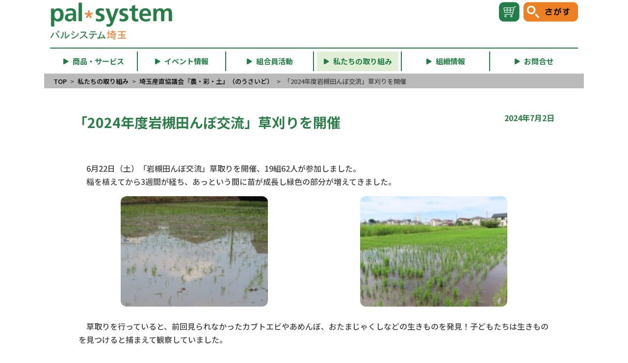

--- FILE ---
content_type: text/html; charset="UTF-8"
request_url: https://information.pal-system.co.jp/topics/%E3%80%8C2024%E5%B9%B4%E5%BA%A6%E5%B2%A9%E6%A7%BB%E7%94%B0%E3%82%93%E3%81%BC%E4%BA%A4%E6%B5%81%E3%80%8D%E8%8D%89%E5%88%88%E3%82%8A%E3%82%92%E9%96%8B%E5%82%AC/
body_size: 38396
content:
<!DOCTYPE html>
<html lang="ja" prefix="og: http://ogp.me/ns# fb: http://ogp.me/ns/fb# article: http://ogp.me/ns/article#">
<head>
	<meta charset="utf-8">
	<!-- Google Tag Manager -->
	<script>(function(w,d,s,l,i){w[l]=w[l]||[];w[l].push({'gtm.start':
	new Date().getTime(),event:'gtm.js'});var f=d.getElementsByTagName(s)[0],
	j=d.createElement(s),dl=l!='dataLayer'?'&l='+l:'';j.async=true;j.src=
	'https://www.googletagmanager.com/gtm.js?id='+i+dl;f.parentNode.insertBefore(j,f);
	})(window,document,'script','dataLayer','GTM-PMHGW48');</script>
	<!-- End Google Tag Manager -->
	<title>2024年度「岩槻田んぼ交流」草刈りを開催（埼玉） | お知らせ | 生協の宅配パルシステム</title>
	<meta name="description" content="" />
	<meta name="viewport" content="width=device-width">

	<meta property="og:type" content="article" />
	<meta property="og:site_name" content="お知らせ | 生協の宅配パルシステム" />
	<meta property="og:title" content="2024年度「岩槻田んぼ交流」草刈りを開催（埼玉） | お知らせ | 生協の宅配パルシステム" />
	<meta property="og:description" content="" />
	<meta property="og:url" content="https://information.pal-system.co.jp/topics/%E3%80%8C2024%E5%B9%B4%E5%BA%A6%E5%B2%A9%E6%A7%BB%E7%94%B0%E3%82%93%E3%81%BC%E4%BA%A4%E6%B5%81%E3%80%8D%E8%8D%89%E5%88%88%E3%82%8A%E3%82%92%E9%96%8B%E5%82%AC/" />
	<meta property="og:image" content="https://information.pal-system.co.jp/wp/wp-content/uploads/2024/07/IMG_7584-300x169-1.jpg" />
	<meta http-equiv="refresh" content="0;URL=https://www.palsystem-saitama.coop/effort/sanchikouryu/tanbo/75757.html">
	<meta name="robots" content="noindex">

	<link rel="shortcut icon" href="https://www.pal-system.co.jp/favicon.ico" />
	<link rel="apple-touch-icon-precomposed" href="https://www.pal-system.co.jp/apple-touch-icon.png">

	<link rel="stylesheet" href="https://information.pal-system.co.jp/wp/wp-content/themes/information.pal-system/css/reset.css" />
	<link rel="stylesheet" href="https://information.pal-system.co.jp/wp/wp-content/themes/information.pal-system/css/default.css?update=20251020" />
	<link rel="stylesheet" href="https://information.pal-system.co.jp/wp/wp-content/themes/information.pal-system/style.css" />

	<link rel="stylesheet" href="https://information.pal-system.co.jp/wp/wp-content/themes/information.pal-system/css/style.css?update=20251020" />
	<link rel="stylesheet" href="https://information.pal-system.co.jp/wp/wp-content/themes/information.pal-system/css/single.css?update=20230927" />
	<meta name='robots' content='max-image-preview:large' />
	<style>img:is([sizes="auto" i], [sizes^="auto," i]) { contain-intrinsic-size: 3000px 1500px }</style>
	<script type="text/javascript">
/* <![CDATA[ */
window._wpemojiSettings = {"baseUrl":"https:\/\/s.w.org\/images\/core\/emoji\/16.0.1\/72x72\/","ext":".png","svgUrl":"https:\/\/s.w.org\/images\/core\/emoji\/16.0.1\/svg\/","svgExt":".svg","source":{"concatemoji":"https:\/\/information.pal-system.co.jp\/wp\/wp-includes\/js\/wp-emoji-release.min.js?ver=6.8.3"}};
/*! This file is auto-generated */
!function(s,n){var o,i,e;function c(e){try{var t={supportTests:e,timestamp:(new Date).valueOf()};sessionStorage.setItem(o,JSON.stringify(t))}catch(e){}}function p(e,t,n){e.clearRect(0,0,e.canvas.width,e.canvas.height),e.fillText(t,0,0);var t=new Uint32Array(e.getImageData(0,0,e.canvas.width,e.canvas.height).data),a=(e.clearRect(0,0,e.canvas.width,e.canvas.height),e.fillText(n,0,0),new Uint32Array(e.getImageData(0,0,e.canvas.width,e.canvas.height).data));return t.every(function(e,t){return e===a[t]})}function u(e,t){e.clearRect(0,0,e.canvas.width,e.canvas.height),e.fillText(t,0,0);for(var n=e.getImageData(16,16,1,1),a=0;a<n.data.length;a++)if(0!==n.data[a])return!1;return!0}function f(e,t,n,a){switch(t){case"flag":return n(e,"\ud83c\udff3\ufe0f\u200d\u26a7\ufe0f","\ud83c\udff3\ufe0f\u200b\u26a7\ufe0f")?!1:!n(e,"\ud83c\udde8\ud83c\uddf6","\ud83c\udde8\u200b\ud83c\uddf6")&&!n(e,"\ud83c\udff4\udb40\udc67\udb40\udc62\udb40\udc65\udb40\udc6e\udb40\udc67\udb40\udc7f","\ud83c\udff4\u200b\udb40\udc67\u200b\udb40\udc62\u200b\udb40\udc65\u200b\udb40\udc6e\u200b\udb40\udc67\u200b\udb40\udc7f");case"emoji":return!a(e,"\ud83e\udedf")}return!1}function g(e,t,n,a){var r="undefined"!=typeof WorkerGlobalScope&&self instanceof WorkerGlobalScope?new OffscreenCanvas(300,150):s.createElement("canvas"),o=r.getContext("2d",{willReadFrequently:!0}),i=(o.textBaseline="top",o.font="600 32px Arial",{});return e.forEach(function(e){i[e]=t(o,e,n,a)}),i}function t(e){var t=s.createElement("script");t.src=e,t.defer=!0,s.head.appendChild(t)}"undefined"!=typeof Promise&&(o="wpEmojiSettingsSupports",i=["flag","emoji"],n.supports={everything:!0,everythingExceptFlag:!0},e=new Promise(function(e){s.addEventListener("DOMContentLoaded",e,{once:!0})}),new Promise(function(t){var n=function(){try{var e=JSON.parse(sessionStorage.getItem(o));if("object"==typeof e&&"number"==typeof e.timestamp&&(new Date).valueOf()<e.timestamp+604800&&"object"==typeof e.supportTests)return e.supportTests}catch(e){}return null}();if(!n){if("undefined"!=typeof Worker&&"undefined"!=typeof OffscreenCanvas&&"undefined"!=typeof URL&&URL.createObjectURL&&"undefined"!=typeof Blob)try{var e="postMessage("+g.toString()+"("+[JSON.stringify(i),f.toString(),p.toString(),u.toString()].join(",")+"));",a=new Blob([e],{type:"text/javascript"}),r=new Worker(URL.createObjectURL(a),{name:"wpTestEmojiSupports"});return void(r.onmessage=function(e){c(n=e.data),r.terminate(),t(n)})}catch(e){}c(n=g(i,f,p,u))}t(n)}).then(function(e){for(var t in e)n.supports[t]=e[t],n.supports.everything=n.supports.everything&&n.supports[t],"flag"!==t&&(n.supports.everythingExceptFlag=n.supports.everythingExceptFlag&&n.supports[t]);n.supports.everythingExceptFlag=n.supports.everythingExceptFlag&&!n.supports.flag,n.DOMReady=!1,n.readyCallback=function(){n.DOMReady=!0}}).then(function(){return e}).then(function(){var e;n.supports.everything||(n.readyCallback(),(e=n.source||{}).concatemoji?t(e.concatemoji):e.wpemoji&&e.twemoji&&(t(e.twemoji),t(e.wpemoji)))}))}((window,document),window._wpemojiSettings);
/* ]]> */
</script>
<style id='wp-emoji-styles-inline-css' type='text/css'>

	img.wp-smiley, img.emoji {
		display: inline !important;
		border: none !important;
		box-shadow: none !important;
		height: 1em !important;
		width: 1em !important;
		margin: 0 0.07em !important;
		vertical-align: -0.1em !important;
		background: none !important;
		padding: 0 !important;
	}
</style>
<link rel='stylesheet' id='wp-block-library-css' href='https://information.pal-system.co.jp/wp/wp-includes/css/dist/block-library/style.min.css?ver=6.8.3' type='text/css' media='all' />
<style id='classic-theme-styles-inline-css' type='text/css'>
/*! This file is auto-generated */
.wp-block-button__link{color:#fff;background-color:#32373c;border-radius:9999px;box-shadow:none;text-decoration:none;padding:calc(.667em + 2px) calc(1.333em + 2px);font-size:1.125em}.wp-block-file__button{background:#32373c;color:#fff;text-decoration:none}
</style>
<style id='global-styles-inline-css' type='text/css'>
:root{--wp--preset--aspect-ratio--square: 1;--wp--preset--aspect-ratio--4-3: 4/3;--wp--preset--aspect-ratio--3-4: 3/4;--wp--preset--aspect-ratio--3-2: 3/2;--wp--preset--aspect-ratio--2-3: 2/3;--wp--preset--aspect-ratio--16-9: 16/9;--wp--preset--aspect-ratio--9-16: 9/16;--wp--preset--color--black: #000000;--wp--preset--color--cyan-bluish-gray: #abb8c3;--wp--preset--color--white: #ffffff;--wp--preset--color--pale-pink: #f78da7;--wp--preset--color--vivid-red: #cf2e2e;--wp--preset--color--luminous-vivid-orange: #ff6900;--wp--preset--color--luminous-vivid-amber: #fcb900;--wp--preset--color--light-green-cyan: #7bdcb5;--wp--preset--color--vivid-green-cyan: #00d084;--wp--preset--color--pale-cyan-blue: #8ed1fc;--wp--preset--color--vivid-cyan-blue: #0693e3;--wp--preset--color--vivid-purple: #9b51e0;--wp--preset--gradient--vivid-cyan-blue-to-vivid-purple: linear-gradient(135deg,rgba(6,147,227,1) 0%,rgb(155,81,224) 100%);--wp--preset--gradient--light-green-cyan-to-vivid-green-cyan: linear-gradient(135deg,rgb(122,220,180) 0%,rgb(0,208,130) 100%);--wp--preset--gradient--luminous-vivid-amber-to-luminous-vivid-orange: linear-gradient(135deg,rgba(252,185,0,1) 0%,rgba(255,105,0,1) 100%);--wp--preset--gradient--luminous-vivid-orange-to-vivid-red: linear-gradient(135deg,rgba(255,105,0,1) 0%,rgb(207,46,46) 100%);--wp--preset--gradient--very-light-gray-to-cyan-bluish-gray: linear-gradient(135deg,rgb(238,238,238) 0%,rgb(169,184,195) 100%);--wp--preset--gradient--cool-to-warm-spectrum: linear-gradient(135deg,rgb(74,234,220) 0%,rgb(151,120,209) 20%,rgb(207,42,186) 40%,rgb(238,44,130) 60%,rgb(251,105,98) 80%,rgb(254,248,76) 100%);--wp--preset--gradient--blush-light-purple: linear-gradient(135deg,rgb(255,206,236) 0%,rgb(152,150,240) 100%);--wp--preset--gradient--blush-bordeaux: linear-gradient(135deg,rgb(254,205,165) 0%,rgb(254,45,45) 50%,rgb(107,0,62) 100%);--wp--preset--gradient--luminous-dusk: linear-gradient(135deg,rgb(255,203,112) 0%,rgb(199,81,192) 50%,rgb(65,88,208) 100%);--wp--preset--gradient--pale-ocean: linear-gradient(135deg,rgb(255,245,203) 0%,rgb(182,227,212) 50%,rgb(51,167,181) 100%);--wp--preset--gradient--electric-grass: linear-gradient(135deg,rgb(202,248,128) 0%,rgb(113,206,126) 100%);--wp--preset--gradient--midnight: linear-gradient(135deg,rgb(2,3,129) 0%,rgb(40,116,252) 100%);--wp--preset--font-size--small: 13px;--wp--preset--font-size--medium: 20px;--wp--preset--font-size--large: 36px;--wp--preset--font-size--x-large: 42px;--wp--preset--spacing--20: 0.44rem;--wp--preset--spacing--30: 0.67rem;--wp--preset--spacing--40: 1rem;--wp--preset--spacing--50: 1.5rem;--wp--preset--spacing--60: 2.25rem;--wp--preset--spacing--70: 3.38rem;--wp--preset--spacing--80: 5.06rem;--wp--preset--shadow--natural: 6px 6px 9px rgba(0, 0, 0, 0.2);--wp--preset--shadow--deep: 12px 12px 50px rgba(0, 0, 0, 0.4);--wp--preset--shadow--sharp: 6px 6px 0px rgba(0, 0, 0, 0.2);--wp--preset--shadow--outlined: 6px 6px 0px -3px rgba(255, 255, 255, 1), 6px 6px rgba(0, 0, 0, 1);--wp--preset--shadow--crisp: 6px 6px 0px rgba(0, 0, 0, 1);}:where(.is-layout-flex){gap: 0.5em;}:where(.is-layout-grid){gap: 0.5em;}body .is-layout-flex{display: flex;}.is-layout-flex{flex-wrap: wrap;align-items: center;}.is-layout-flex > :is(*, div){margin: 0;}body .is-layout-grid{display: grid;}.is-layout-grid > :is(*, div){margin: 0;}:where(.wp-block-columns.is-layout-flex){gap: 2em;}:where(.wp-block-columns.is-layout-grid){gap: 2em;}:where(.wp-block-post-template.is-layout-flex){gap: 1.25em;}:where(.wp-block-post-template.is-layout-grid){gap: 1.25em;}.has-black-color{color: var(--wp--preset--color--black) !important;}.has-cyan-bluish-gray-color{color: var(--wp--preset--color--cyan-bluish-gray) !important;}.has-white-color{color: var(--wp--preset--color--white) !important;}.has-pale-pink-color{color: var(--wp--preset--color--pale-pink) !important;}.has-vivid-red-color{color: var(--wp--preset--color--vivid-red) !important;}.has-luminous-vivid-orange-color{color: var(--wp--preset--color--luminous-vivid-orange) !important;}.has-luminous-vivid-amber-color{color: var(--wp--preset--color--luminous-vivid-amber) !important;}.has-light-green-cyan-color{color: var(--wp--preset--color--light-green-cyan) !important;}.has-vivid-green-cyan-color{color: var(--wp--preset--color--vivid-green-cyan) !important;}.has-pale-cyan-blue-color{color: var(--wp--preset--color--pale-cyan-blue) !important;}.has-vivid-cyan-blue-color{color: var(--wp--preset--color--vivid-cyan-blue) !important;}.has-vivid-purple-color{color: var(--wp--preset--color--vivid-purple) !important;}.has-black-background-color{background-color: var(--wp--preset--color--black) !important;}.has-cyan-bluish-gray-background-color{background-color: var(--wp--preset--color--cyan-bluish-gray) !important;}.has-white-background-color{background-color: var(--wp--preset--color--white) !important;}.has-pale-pink-background-color{background-color: var(--wp--preset--color--pale-pink) !important;}.has-vivid-red-background-color{background-color: var(--wp--preset--color--vivid-red) !important;}.has-luminous-vivid-orange-background-color{background-color: var(--wp--preset--color--luminous-vivid-orange) !important;}.has-luminous-vivid-amber-background-color{background-color: var(--wp--preset--color--luminous-vivid-amber) !important;}.has-light-green-cyan-background-color{background-color: var(--wp--preset--color--light-green-cyan) !important;}.has-vivid-green-cyan-background-color{background-color: var(--wp--preset--color--vivid-green-cyan) !important;}.has-pale-cyan-blue-background-color{background-color: var(--wp--preset--color--pale-cyan-blue) !important;}.has-vivid-cyan-blue-background-color{background-color: var(--wp--preset--color--vivid-cyan-blue) !important;}.has-vivid-purple-background-color{background-color: var(--wp--preset--color--vivid-purple) !important;}.has-black-border-color{border-color: var(--wp--preset--color--black) !important;}.has-cyan-bluish-gray-border-color{border-color: var(--wp--preset--color--cyan-bluish-gray) !important;}.has-white-border-color{border-color: var(--wp--preset--color--white) !important;}.has-pale-pink-border-color{border-color: var(--wp--preset--color--pale-pink) !important;}.has-vivid-red-border-color{border-color: var(--wp--preset--color--vivid-red) !important;}.has-luminous-vivid-orange-border-color{border-color: var(--wp--preset--color--luminous-vivid-orange) !important;}.has-luminous-vivid-amber-border-color{border-color: var(--wp--preset--color--luminous-vivid-amber) !important;}.has-light-green-cyan-border-color{border-color: var(--wp--preset--color--light-green-cyan) !important;}.has-vivid-green-cyan-border-color{border-color: var(--wp--preset--color--vivid-green-cyan) !important;}.has-pale-cyan-blue-border-color{border-color: var(--wp--preset--color--pale-cyan-blue) !important;}.has-vivid-cyan-blue-border-color{border-color: var(--wp--preset--color--vivid-cyan-blue) !important;}.has-vivid-purple-border-color{border-color: var(--wp--preset--color--vivid-purple) !important;}.has-vivid-cyan-blue-to-vivid-purple-gradient-background{background: var(--wp--preset--gradient--vivid-cyan-blue-to-vivid-purple) !important;}.has-light-green-cyan-to-vivid-green-cyan-gradient-background{background: var(--wp--preset--gradient--light-green-cyan-to-vivid-green-cyan) !important;}.has-luminous-vivid-amber-to-luminous-vivid-orange-gradient-background{background: var(--wp--preset--gradient--luminous-vivid-amber-to-luminous-vivid-orange) !important;}.has-luminous-vivid-orange-to-vivid-red-gradient-background{background: var(--wp--preset--gradient--luminous-vivid-orange-to-vivid-red) !important;}.has-very-light-gray-to-cyan-bluish-gray-gradient-background{background: var(--wp--preset--gradient--very-light-gray-to-cyan-bluish-gray) !important;}.has-cool-to-warm-spectrum-gradient-background{background: var(--wp--preset--gradient--cool-to-warm-spectrum) !important;}.has-blush-light-purple-gradient-background{background: var(--wp--preset--gradient--blush-light-purple) !important;}.has-blush-bordeaux-gradient-background{background: var(--wp--preset--gradient--blush-bordeaux) !important;}.has-luminous-dusk-gradient-background{background: var(--wp--preset--gradient--luminous-dusk) !important;}.has-pale-ocean-gradient-background{background: var(--wp--preset--gradient--pale-ocean) !important;}.has-electric-grass-gradient-background{background: var(--wp--preset--gradient--electric-grass) !important;}.has-midnight-gradient-background{background: var(--wp--preset--gradient--midnight) !important;}.has-small-font-size{font-size: var(--wp--preset--font-size--small) !important;}.has-medium-font-size{font-size: var(--wp--preset--font-size--medium) !important;}.has-large-font-size{font-size: var(--wp--preset--font-size--large) !important;}.has-x-large-font-size{font-size: var(--wp--preset--font-size--x-large) !important;}
:where(.wp-block-post-template.is-layout-flex){gap: 1.25em;}:where(.wp-block-post-template.is-layout-grid){gap: 1.25em;}
:where(.wp-block-columns.is-layout-flex){gap: 2em;}:where(.wp-block-columns.is-layout-grid){gap: 2em;}
:root :where(.wp-block-pullquote){font-size: 1.5em;line-height: 1.6;}
</style>
<link rel="https://api.w.org/" href="https://information.pal-system.co.jp/wp-json/" /><link rel="alternate" title="JSON" type="application/json" href="https://information.pal-system.co.jp/wp-json/wp/v2/posts/76014" /><link rel="EditURI" type="application/rsd+xml" title="RSD" href="https://information.pal-system.co.jp/wp/xmlrpc.php?rsd" />
<meta name="generator" content="WordPress 6.8.3" />
<link rel="canonical" href="https://information.pal-system.co.jp/topics/%e3%80%8c2024%e5%b9%b4%e5%ba%a6%e5%b2%a9%e6%a7%bb%e7%94%b0%e3%82%93%e3%81%bc%e4%ba%a4%e6%b5%81%e3%80%8d%e8%8d%89%e5%88%88%e3%82%8a%e3%82%92%e9%96%8b%e5%82%ac/" />
<link rel='shortlink' href='https://information.pal-system.co.jp/?p=76014' />
<link rel="alternate" title="oEmbed (JSON)" type="application/json+oembed" href="https://information.pal-system.co.jp/wp-json/oembed/1.0/embed?url=https%3A%2F%2Finformation.pal-system.co.jp%2Ftopics%2F%25e3%2580%258c2024%25e5%25b9%25b4%25e5%25ba%25a6%25e5%25b2%25a9%25e6%25a7%25bb%25e7%2594%25b0%25e3%2582%2593%25e3%2581%25bc%25e4%25ba%25a4%25e6%25b5%2581%25e3%2580%258d%25e8%258d%2589%25e5%2588%2588%25e3%2582%258a%25e3%2582%2592%25e9%2596%258b%25e5%2582%25ac%2F" />
<link rel="alternate" title="oEmbed (XML)" type="text/xml+oembed" href="https://information.pal-system.co.jp/wp-json/oembed/1.0/embed?url=https%3A%2F%2Finformation.pal-system.co.jp%2Ftopics%2F%25e3%2580%258c2024%25e5%25b9%25b4%25e5%25ba%25a6%25e5%25b2%25a9%25e6%25a7%25bb%25e7%2594%25b0%25e3%2582%2593%25e3%2581%25bc%25e4%25ba%25a4%25e6%25b5%2581%25e3%2580%258d%25e8%258d%2589%25e5%2588%2588%25e3%2582%258a%25e3%2582%2592%25e9%2596%258b%25e5%2582%25ac%2F&#038;format=xml" />
</head>

<body class="standard">
<!-- Google Tag Manager (noscript) -->
<noscript><iframe src="https://www.googletagmanager.com/ns.html?id=GTM-PMHGW48"
height="0" width="0" style="display:none;visibility:hidden"></iframe></noscript>
<!-- End Google Tag Manager (noscript) -->
<div id="fb-root"></div>
<script>(function(d, s, id) {
  var js, fjs = d.getElementsByTagName(s)[0];
  if (d.getElementById(id)) return;
  js = d.createElement(s); js.id = id;
  js.src = "//connect.facebook.net/ja_JP/sdk.js#xfbml=1&version=v2.5";
  fjs.parentNode.insertBefore(js, fjs);
}(document, 'script', 'facebook-jssdk'));</script>

	<div id="container">

		<header id="header" class="js-headroom-target">
			<div class="header-inner js-header-clone">
				<h1 class="site-title">
					<a href="https://www.pal-system.co.jp/?via=j-header" class="gtm-header-logo" data-ga-click-element="共通ヘッダー｜パルシステムロゴ">
						<span class="site-title__lead">生協の宅配</span>
						<span class="site-title__logo">
							<img src="https://information.pal-system.co.jp/wp/wp-content/themes/information.pal-system/images/common/logo-palsystem.svg" alt="pal system" class="pal-logo">
						</span>
					</a>
				</h1>
				<div class="ctrl-area">
					<div class="ctrl__item hide-pc"><!-- SP のみ表示 -->
						<a href="https://www.pal-system.co.jp/rd/shop-login.html?via=j-extra-header" class="btn-intro is-net-order-btn gtm-header-extra-navi" target="_blank" data-ga-click-element="共通ヘッダー｜エクストラ-ネット注文">
							<img src="https://information.pal-system.co.jp/wp/wp-content/themes/information.pal-system/images/common/ico-cart.svg" alt="">ネット注文
						</a>
					</div>
					<div class="menu">
						<a class="menu__trigger js-menu-trigger gtm-header-menu" href="javascript: void(0);" data-ga-click-element="共通ヘッダー｜メニューアイコン">
							<span class="menu__line">
								<span></span>
								<span></span>
								<span></span>
							</span>
						</a>
					</div>
				</div>
				<div class="entry-head-nav is-non-member hide-pc"><!-- SP のみ表示 -->
					<ul class="entry-head-nav__list">
						<li class="list__item"><a href="https://www.pal-system.co.jp/introduction/?via=j-extra-header" class="gtm-header-extra-navi" data-ga-click-element="共通ヘッダー｜エクストラ-宅配をご検討の方">宅配をご検討の方</a></li>
						<li class="list__item"><a href="https://www.pal-system.co.jp/entry2/?via=j-extra-header" class="gtm-header-extra-navi" target="_blank" data-ga-click-element="共通ヘッダー｜エクストラ-加入・資料請求">加入・資料請求</a></li>
					</ul>
				</div>
				<div class="global-nav">
					<ul class="global-nav__list is-non-member">
						<li class="list__item"><a href="https://www.pal-system.co.jp/introduction/?via=j-header" class="gtm-header-navi" data-ga-click-element="共通ヘッダー｜宅配をご検討の方">宅配をご検討の方</a></li>
						<li class="list__item"><a href="https://www.pal-system.co.jp/entry2/?via=j-header" class="gtm-header-navi" target="_blank" data-ga-click-element="共通ヘッダー｜加入・資料請求">加入・資料請求</a></li>
					</ul>
					<ul class="global-nav__list">
						<li class="list__item is-net-order"><a href="https://www.pal-system.co.jp/rd/shop-login.html?via=j-header" class="is-net-order-btn gtm-header-navi" target="_blank" data-ga-click-element="共通ヘッダー｜ネット注文"><img src="https://information.pal-system.co.jp/wp/wp-content/themes/information.pal-system/images/common/ico-cart.svg" alt="">ネット注文</a></li>
						<li class="list__item"><a href="https://www.pal-system.co.jp/rd/emergency/top.html?via=j-header" class="gtm-header-navi" target="_blank" data-ga-click-element="共通ヘッダー｜商品のお届け状況の確認">商品のお届け状況の確認</a></li>
						<li class="list__item"><a href="https://daidokolog.pal-system.co.jp/?via=j-header" class="gtm-header-navi" target="_blank" data-ga-click-element="共通ヘッダー｜レシピ">レシピ</a></li>
            <li class="list__item"><a href="https://community.pal-system.co.jp/?utm_source=official&utm_medium=banner&utm_campaign=community&via=j-header" class="gtm-header-navi" data-ga-click-element="共通ヘッダー｜コミュニティ" target="_blank">コミュニティ</a></li>
					</ul>
					<ul class="global-nav__list">
						<li class="list__item"><a href="https://www.pal-system.co.jp/service/weekly-delivery/?via=j-header" class="gtm-header-navi" data-ga-click-element="共通ヘッダー｜宅配サービスガイド">宅配サービスガイド</a></li>
            <li class="list__item"><a href="https://support.pal-system.co.jp/?via=j-header" class="gtm-header-navi" target="_blank" data-ga-click-element="共通ヘッダー｜ヘルプ・問い合わせ">ヘルプ・問い合わせ</a></li>
					</ul>
					<ul class="global-nav__list">
						<li class="list__item"><a href="https://www.pal-system.co.jp/about/?via=j-header" class="gtm-header-navi" data-ga-click-element="共通ヘッダー｜パルシステムのこと">パルシステムのこと</a></li>
						<li class="list__item"><a href="https://item.pal-system.co.jp/?via=j-header" class="gtm-header-navi" data-ga-click-element="共通ヘッダー｜商品のこと">商品のこと</a></li>
						<li class="list__item"><a href="https://www.pal-system.co.jp/shokuiku/?via=j-header" class="gtm-header-navi" data-ga-click-element="共通ヘッダー｜食育のこと">食育のこと</a></li>
						<li class="list__item"><a href="https://www.pal-system.co.jp/sanchoku/?via=j-header" class="gtm-header-navi" data-ga-click-element="共通ヘッダー｜産直のこと">産直のこと</a></li>
						<li class="list__item"><a href="https://www.pal-system.co.jp/sustainability/?via=j-header" class="gtm-header-navi" data-ga-click-element="共通ヘッダー｜サステナビリティ">サステナビリティ</a></li>
					</ul>
          <div class="global-nav__union">
						<h2 class="union__head">パルシステム連合会</h2>
						<ul class="global-nav__list union__list">
							<li class="list__item"><a href="https://www.pal-system.co.jp/union/?via=j-header" class="gtm-header-navi" data-ga-click-element="共通ヘッダー｜組織情報">組織情報</a></li>
							<li class="list__item"><a href="https://information.pal-system.co.jp/press/?via=j-header" class="gtm-header-navi" data-ga-click-element="共通ヘッダー｜プレスリリース">プレスリリース</a></li>
						</ul>
					</div>
					<div class="global-nav__koeteku">
						<div class="koeteku__img">
							<img src="https://information.pal-system.co.jp/wp/wp-content/themes/information.pal-system/images/common/img-koeteku.svg" alt="">
						</div>
						<p class="koeteku__text">サステナブルな未来のために、日常のなかでできること見つけよう</p>
						<a href="https://www.pal-system.co.jp/koeteku/?via=j-header" target="_blank" class="koeteku__btn gtm-header-navi" data-ga-click-element="共通ヘッダー｜超えてくって？">超えてくって？</a>
					</div>
				</div>
			</div>
		</header>

	<article>
		<div id="content-main">
			<section class="area-content area-keyimg area-single-header">
				<div class="area-single-head-inner">
					<h1 class="title">
						2024年度「岩槻田んぼ交流」草刈りを開催（埼玉）					</h1>
					<p class="date">2024年7月3日</p>
				</div>
			</section>
			<section class="area-content area-single-content">
				<div class="area-single-content-inner">
				</div>
			</section>
			<section class="area-content area-article-link">
				<div class="area-article-link-inner">

					<div class="area-article-link-bottom">
						<nav class="cat-list">
							<ul>
								<li><a href="https://information.pal-system.co.jp/topics/">トピックス</a></li><!-- primary -->							</ul>
						</nav>
											<nav class="tag-list">
<ul><li><i class="ico-tag"></i><a href="https://information.pal-system.co.jp/tag/okome-de-koeteku/" rel="tag">お米で超えてくレポ</a></li></ul>						</nav>
											<nav class="common-link">
							<ul>
								<li><a href="https://information.pal-system.co.jp"><i class="ico-triangle"></i>すべて</a></li>
								<li><a href="/label/important/"><i class="ico-triangle"></i>重要</a></li>
								<li><a href="/label/wanted/"><i class="ico-triangle"></i>募集中の企画</a></li>
							</ul>
						</nav>
					</div>
				</div>
			</section>
		</div>
	</article>

	<div id="breadcrumb">
		<div class="utl__content-wrap-02">
			<ul class="breadcrumb__list">
				<li><a href="https://www.pal-system.co.jp/">ホーム</a></li>
				<li><a href="https://information.pal-system.co.jp">お知らせ</a></li>
								<li><a href="https://information.pal-system.co.jp/topics/">トピックス</a></li>
								<li>2024年度「岩槻田んぼ交流」草刈りを開催（埼玉）</li>
			</ul>
		</div>
	</div><!-- /#breadcrumb -->

		<footer id="footer">
			<div class="footer-inner">
				<ul class="special-btn">
					<li class="btn__item">
						<a href="https://www.pal-system.co.jp/introduction/?via=j-footer" class="gtm-footer-navi" data-ga-click-element="共通フッター｜宅配をご検討の方">
							宅配をご検討の方
						</a>
					</li>
					<li class="btn__item">
						<a href="https://www.pal-system.co.jp/entry2/?via=j-footer" class="gtm-footer-navi" target="_blank" data-ga-click-element="共通フッター｜加入・資料請求">
							加入・資料請求
						</a>
					</li>
					<li class="btn__item">
						<a href="https://www.pal-system.co.jp/trial/regular/normal/standard/?via=j-footer" class="gtm-footer-navi" data-ga-click-element="共通フッター｜選べるおためしセット">
							選べるおためしセット
						</a>
					</li>
					<li class="btn__item">
						<a href="https://www.pal-system.co.jp/trial-delivery/?via=j-footer" class="gtm-footer-navi" data-ga-click-element="共通フッター｜おためし宅配">
              おためし宅配
						</a>
					</li>
        </ul>
				<div class="footer-column-wrapper">
					<div class="inner-link">
						<ul class="inner-link-list">
							<li class="list__item"><a href="https://www.pal-system.co.jp/about/?via=j-footer" class="gtm-footer-navi" data-ga-click-element="共通フッター｜パルシステムのこと">パルシステムのこと</a></li>
							<li class="list__item"><a href="https://item.pal-system.co.jp/?via=j-footer" class="gtm-footer-navi" data-ga-click-element="共通フッター｜商品のこと">商品のこと</a></li>
							<li class="list__item"><a href="https://www.pal-system.co.jp/shokuiku/?via=j-footer" class="gtm-footer-navi" data-ga-click-element="共通フッター｜食育のこと">食育のこと</a></li>
							<li class="list__item"><a href="https://www.pal-system.co.jp/sanchoku/?via=j-footer" class="gtm-footer-navi" data-ga-click-element="共通フッター｜産直のこと">産直のこと</a></li>
							<li class="list__item"><a href="https://www.pal-system.co.jp/sustainability/?via=j-footer" class="gtm-footer-navi" data-ga-click-element="共通フッター｜サステナビリティ">サステナビリティ</a></li>
						</ul>
						<ul class="inner-link-list">
							<li class="list__item"><a href="https://www.pal-system.co.jp/rd/shop-login.html?via=j-footer" class="gtm-footer-navi" target="_blank" data-ga-click-element="共通フッター｜ネット注文">ネット注文</a>
							<li class="list__item"><a href="https://daidokolog.pal-system.co.jp/?via=j-footer" class="gtm-footer-navi" target="_blank" data-ga-click-element="共通フッター｜レシピ">レシピ</a>
              <li class="list__item"><a href="https://community.pal-system.co.jp/?utm_source=official&utm_medium=banner&utm_campaign=community&via=j-footer" class="gtm-footer-navi" target="_blank" data-ga-click-element="共通フッター｜コミュニティ">コミュニティ</a>
							<li class="list__item"><a href="https://www.pal-system.co.jp/registry/?via=j-footer" class="gtm-footer-navi" data-ga-click-element="共通フッター｜インターネット登録">インターネット登録</a>
							<li class="list__item"><a href="https://www.pal-system.co.jp/service/?via=j-footer" class="gtm-footer-navi" data-ga-click-element="共通フッター｜サービス">サービス</a></li>
							<li class="list__item"><a href="https://www.pal-system.co.jp/service/weekly-delivery/?via=j-footer" class="gtm-footer-navi" data-ga-click-element="共通フッター｜宅配サービスガイド">宅配サービスガイド</a></li>
							<li class="list__item"><a href="https://support.pal-system.co.jp/?via=j-footer" target="_blank" class="gtm-footer-navi" data-ga-click-element="共通フッター｜ヘルプ・問い合わせ">ヘルプ・問い合わせ</a></li>
							<li class="list__item"><a href="https://www.pal-system.co.jp/hitokoto/?via=j-footer" class="gtm-footer-navi" data-ga-click-element="共通フッター｜ひとことメール">ひとことメール</a></li>
							<li class="list__item"><a href="https://www.pal-system.co.jp/campaign/syoukai/?via=j-footer" class="gtm-footer-navi" data-ga-click-element="共通フッター｜お友だち紹介">お友だち紹介</a></li>
							<li class="list__item"><a href="https://www.pal-system.co.jp/kosodate-support/?via=j-footer" class="gtm-footer-navi" data-ga-click-element="共通フッター｜子育て応援">子育て応援</a></li>
						</ul>
					</div>
					<div class="group-link">
						<div class="group-link__list">
							<p class="group-link__list-lead">パルシステムは、約170万世帯が加入する生活協同組合です</p>
							<div class="group-link__list-body">
								<ul class="link-list">
									<li class="list__item"><a href="https://www.palsystem-tokyo.coop/" target="_blank" class="gtm-footer-navi" data-ga-click-element="共通フッター｜パルシステム東京">パルシステム東京</a></li>
									<li class="list__item"><a href="https://www.palsystem-kanagawa.coop/" target="_blank" class="gtm-footer-navi" data-ga-click-element="共通フッター｜パルシステム神奈川">パルシステム神奈川</a></li>
									<li class="list__item"><a href="https://www.palsystem-chiba.coop/" target="_blank" class="gtm-footer-navi" data-ga-click-element="共通フッター｜パルシステム千葉">パルシステム千葉</a></li>
									<li class="list__item"><a href="https://www.palsystem-saitama.coop/" target="_blank" class="gtm-footer-navi" data-ga-click-element="共通フッター｜パルシステム埼玉">パルシステム埼玉</a></li>
									<li class="list__item"><a href="https://www.palsystem-ibaraki.coop/" target="_blank" class="gtm-footer-navi" data-ga-click-element="共通フッター｜パルシステム茨城 栃木">パルシステム茨城 栃木</a></li>
								</ul>
								<ul class="link-list">
									<li class="list__item"><a href="https://www.palsystem-yamanashi.coop/" target="_blank" class="gtm-footer-navi" data-ga-click-element="共通フッター｜パルシステム山梨 長野">パルシステム山梨 長野</a></li>
									<li class="list__item"><a href="https://www.palsystem-gunma.coop/" target="_blank" class="gtm-footer-navi" data-ga-click-element="共通フッター｜パルシステム群馬">パルシステム群馬</a></li>
									<li class="list__item"><a href="https://www.palsystem-fukushima.coop/" target="_blank" class="gtm-footer-navi" data-ga-click-element="共通フッター｜パルシステム福島">パルシステム福島</a></li>
									<li class="list__item"><a href="https://palsystem-shizuoka.jp/" target="_blank" class="gtm-footer-navi" data-ga-click-element="共通フッター｜パルシステム静岡">パルシステム静岡</a></li>
									<li class="list__item"><a href="https://www.niigata-tokimeki.jp/" target="_blank" class="gtm-footer-navi" data-ga-click-element="共通フッター｜パルシステム新潟ときめき">パルシステム新潟ときめき</a></li>
								</ul>
							</div>
						</div>
					</div>
				</div>
				<div class="union-link">
					<div class="union-link__list-body">
						<ul class="link-list">
							<li class="list__item"><a href="https://www.pal-system.co.jp/union/?via=j-footer" data-ga-click-element="共通フッター｜パルシステム連合会">パルシステム連合会</a></li>
							<li class="list__item"><a href="https://information.pal-system.co.jp/press/?via=j-footer" data-ga-click-element="共通フッター｜プレスリリース">プレスリリース</a></li>
							<li class="list__item"><a href="https://recruit.pal.or.jp/?via=j-footer" target="_blank" data-ga-click-element="共通フッター｜採用情報">採用情報</a></li>
              <li class="list__item"><a href="https://www.pal-system.co.jp/policy/privacy/?via=j-footer" data-ga-click-element="共通フッター｜個人情報保護方針">個人情報保護方針</a></li>
							<li class="list__item"><a href="https://www.pal-system.co.jp/cookie/?via=j-footer" data-ga-click-element="共通フッター｜cookie等の利用について">cookie等の利用について</a></li>
							<li class="list__item"><a href="https://www.pal-system.co.jp/policy/?via=j-footer" data-ga-click-element="共通フッター｜規約とポリシー">規約とポリシー</a></li>
              <li class="list__item"><a href="https://www.pal-system.co.jp/en/?via=j-footer" target="_blank" data-ga-click-element="共通フッター｜English">English</a></li>
						</ul>
					</div>
				</div>
				<div class="footer-sns">
					<ul class="footer-sns__list">
						<li class="list__item">
							<a href="https://twitter.com/pal_system" target="_blank" class="gtm-footer-sns" data-ga-click-element="共通フッター｜sns-X">
								<img src="https://information.pal-system.co.jp/wp/wp-content/themes/information.pal-system/images/common/ico-x.svg" alt="">
							</a>
						</li>
						<li class="list__item">
							<a href="https://www.facebook.com/palsystemcoop" target="_blank" class="gtm-footer-sns" data-ga-click-element="共通フッター｜sns-facebook">
								<img src="https://information.pal-system.co.jp/wp/wp-content/themes/information.pal-system/images/common/ico-facebook.svg" alt="">
							</a>
						</li>
						<li class="list__item">
							<a href="https://www.instagram.com/palsystem.official/" target="_blank" class="gtm-footer-sns" data-ga-click-element="共通フッター｜sns-instagram">
								<img src="https://information.pal-system.co.jp/wp/wp-content/themes/information.pal-system/images/common/ico-instagram.svg" alt="">
							</a>
						</li>
						<li class="list__item">
							<a href="https://www.youtube.com/user/palsystemofficial" target="_blank" class="gtm-footer-sns" data-ga-click-element="共通フッター｜sns-youtube">
								<img src="https://information.pal-system.co.jp/wp/wp-content/themes/information.pal-system/images/common/ico-youtube.svg" alt="">
							</a>
						</li>
					</ul>
				</div>
				<div class="link-konsen">
          <a href="https://www.pal-system.co.jp/konsenkun/?via=j-footer" target="_blank" class="konsen gtm-footer-konsenkun" data-ga-click-element="共通フッター｜こんせんくん">
						<img src="https://information.pal-system.co.jp/wp/wp-content/themes/information.pal-system/images/common/img-konsenkun.png" alt="こんせんくん">
					</a>
				</div>
			</div>
		</footer>

	</div><!-- // .container -->
	<script type="speculationrules">
{"prefetch":[{"source":"document","where":{"and":[{"href_matches":"\/*"},{"not":{"href_matches":["\/wp\/wp-*.php","\/wp\/wp-admin\/*","\/wp\/wp-content\/uploads\/*","\/wp\/wp-content\/*","\/wp\/wp-content\/plugins\/*","\/wp\/wp-content\/themes\/information.pal-system\/*","\/*\\?(.+)"]}},{"not":{"selector_matches":"a[rel~=\"nofollow\"]"}},{"not":{"selector_matches":".no-prefetch, .no-prefetch a"}}]},"eagerness":"conservative"}]}
</script>
	<script src="https://information.pal-system.co.jp/wp/wp-content/themes/information.pal-system/js/lib.js"></script>
	<script src="https://information.pal-system.co.jp/wp/wp-content/themes/information.pal-system/js/script.js?update=20210913"></script>
</body>
</html>
<!-- Dynamic page generated in 0.149 seconds. -->
<!-- Cached page generated by WP-Super-Cache on 2026-01-17 06:12:20 -->

<!-- super cache -->

--- FILE ---
content_type: text/html; charset=UTF-8
request_url: https://www.palsystem-saitama.coop/effort/sanchikouryu/tanbo/75757.html
body_size: 11611
content:
<!DOCTYPE html>
<html lang="ja">

<head>
    <!-- Google tag (gtag.js) -->
    <script async src="https://www.googletagmanager.com/gtag/js?id=G-D5YWK8D8QH"></script>
    <script>
        window.dataLayer = window.dataLayer || [];

        function gtag() {
            dataLayer.push(arguments);
        }
        gtag('js', new Date());

        gtag('config', 'G-D5YWK8D8QH');
    </script>
    <meta charset="utf-8" />
    <meta name="viewport" content="width=device-width, initial-scale=1.0, viewport-fit=cover" />
    <meta name="copyright" content="" />
    <meta name="robots" content="index, follow" />
    <title>生活協同組合パルシステム埼玉 | 「2024年度岩槻田んぼ交流」草刈りを開催</title>
    <meta name="description" content="安全で安心な食材の宅配を通じて豊かなくらしを応援する、パルシステム埼玉のホームページです。" />
    <meta name="keywords" content="生協,パルシステム,個人宅配,加入,安心,安全,市民活動,組合員,あすーる,地区会,エリア委員会,テーマ活動,商品委員会,くらし・福祉委員会,環境委員会,平和・国際委員会,助け合い活動,カルチャーヘルパー,いきいきネットワーク,キッズヘルパー,伝え合い活動,PLA,LPA,子育てサポーター,食育サポーター,交流たんぼ日記,組織案内,事業,サービス,事業所案内,理事会報告,市民活動支援金,告示,公示,総代,理念,方針,あゆみ,ビジョン,活動方針,福祉,行動規範,埼玉,埼玉県,中央・桜区,越谷,蕨,戸田,川口,川口南,川口北,鳩ヶ谷,草加,三郷,吉川,浦和区,浦和八潮,朝霞,川越,川越東部,入間,狭山,富士見,ふじみ野,大宮,久喜,加須,杉戸,幸手,宮代,上尾,蓮田,伊奈,白岡,桶川,北本,見沼区,見沼" />

    <link rel="shortcut icon" type="image/" href="https://www.palsystem-saitama.coop/wp-content/themes/original/favicon.ico" />
    <link rel="icon" type="" href="https://www.palsystem-saitama.coop/wp-content/themes/original/favicon.ico" />
    <link rel="apple-touch-icon" sizes="180x180" href="https://www.palsystem-saitama.coop/wp-content/themes/original/apple-touch-icon.png">
    <meta name="application-name" content="生活協同組合パルシステム埼玉" />
    <meta name="msapplication-square70x70logo" content="https://www.palsystem-saitama.coop/wp-content/themes/original/small.jpg" />
    <meta name="msapplication-square150x150logo" content="https://www.palsystem-saitama.coop/wp-content/themes/original/medium.jpg" />
    <meta name="msapplication-wide310x150logo" content="https://www.palsystem-saitama.coop/wp-content/themes/original/ide.jpg" />
    <meta name="msapplication-square310x310logo" content="https://www.palsystem-saitama.coop/wp-content/themes/original/large.jpg" />
    <meta name="msapplication-TileColor" content="#FAA500" />

    <!-- CSS -->
    <link rel="stylesheet" href="https://cdn.jsdelivr.net/npm/flatpickr/dist/flatpickr.min.css">
    <link rel="stylesheet" href="https://www.palsystem-saitama.coop/wp-content/themes/original/libs/slick/slick.css" />
    <link rel="stylesheet" href="https://www.palsystem-saitama.coop/wp-content/themes/original/libs/slick/slick-theme.css" />
    <link rel="stylesheet" href="https://www.palsystem-saitama.coop/wp-content/themes/original/css/bootstrap.css" type="text/css">
    <link rel="stylesheet" href="https://www.palsystem-saitama.coop/wp-content/themes/original/css/lightbox.css">
    <link rel="stylesheet" href="https://www.palsystem-saitama.coop/wp-content/themes/original/css/reset.css" type="text/css">
    <link rel="stylesheet" href="https://www.palsystem-saitama.coop/wp-content/themes/original/css/style.css" type="text/css">
    <link rel="stylesheet" href="https://www.palsystem-saitama.coop/wp-content/themes/original/css/style_pc.css?v=1750925839" type="text/css">
    <link rel="stylesheet" href="https://www.palsystem-saitama.coop/wp-content/themes/original/css/entry.css" type="text/css">
    <link rel="stylesheet" href="https://www.palsystem-saitama.coop/wp-content/themes/original/css/block-patterns.css?v=1745399571" type="text/css">

    <!-- font -->
    <link href="https://use.fontawesome.com/releases/v5.6.1/css/all.css" rel="stylesheet">
    <link href="https://fonts.googleapis.com/css?family=Noto+Sans+JP:400,500,700&display=swap" rel="stylesheet">
    <script type="text/javascript" src="//webfonts.sakura.ne.jp/js/sakurav3.js"></script>

    <script>
        var theme_path = "https://www.palsystem-saitama.coop/wp-content/themes/original";
    </script>
    <script src="https://www.palsystem-saitama.coop/wp-content/themes/original/js/ga.js"></script>
    <script type="text/javascript">
        function changeMapImage(imgPath) {
            document.getElementById('map').src = imgPath;
        }
    </script>
    <meta name='robots' content='max-image-preview:large' />
	<style>img:is([sizes="auto" i], [sizes^="auto," i]) { contain-intrinsic-size: 3000px 1500px }</style>
	<script type="text/javascript">
/* <![CDATA[ */
window._wpemojiSettings = {"baseUrl":"https:\/\/s.w.org\/images\/core\/emoji\/16.0.1\/72x72\/","ext":".png","svgUrl":"https:\/\/s.w.org\/images\/core\/emoji\/16.0.1\/svg\/","svgExt":".svg","source":{"concatemoji":"https:\/\/www.palsystem-saitama.coop\/wp-includes\/js\/wp-emoji-release.min.js?ver=6.8.2"}};
/*! This file is auto-generated */
!function(s,n){var o,i,e;function c(e){try{var t={supportTests:e,timestamp:(new Date).valueOf()};sessionStorage.setItem(o,JSON.stringify(t))}catch(e){}}function p(e,t,n){e.clearRect(0,0,e.canvas.width,e.canvas.height),e.fillText(t,0,0);var t=new Uint32Array(e.getImageData(0,0,e.canvas.width,e.canvas.height).data),a=(e.clearRect(0,0,e.canvas.width,e.canvas.height),e.fillText(n,0,0),new Uint32Array(e.getImageData(0,0,e.canvas.width,e.canvas.height).data));return t.every(function(e,t){return e===a[t]})}function u(e,t){e.clearRect(0,0,e.canvas.width,e.canvas.height),e.fillText(t,0,0);for(var n=e.getImageData(16,16,1,1),a=0;a<n.data.length;a++)if(0!==n.data[a])return!1;return!0}function f(e,t,n,a){switch(t){case"flag":return n(e,"\ud83c\udff3\ufe0f\u200d\u26a7\ufe0f","\ud83c\udff3\ufe0f\u200b\u26a7\ufe0f")?!1:!n(e,"\ud83c\udde8\ud83c\uddf6","\ud83c\udde8\u200b\ud83c\uddf6")&&!n(e,"\ud83c\udff4\udb40\udc67\udb40\udc62\udb40\udc65\udb40\udc6e\udb40\udc67\udb40\udc7f","\ud83c\udff4\u200b\udb40\udc67\u200b\udb40\udc62\u200b\udb40\udc65\u200b\udb40\udc6e\u200b\udb40\udc67\u200b\udb40\udc7f");case"emoji":return!a(e,"\ud83e\udedf")}return!1}function g(e,t,n,a){var r="undefined"!=typeof WorkerGlobalScope&&self instanceof WorkerGlobalScope?new OffscreenCanvas(300,150):s.createElement("canvas"),o=r.getContext("2d",{willReadFrequently:!0}),i=(o.textBaseline="top",o.font="600 32px Arial",{});return e.forEach(function(e){i[e]=t(o,e,n,a)}),i}function t(e){var t=s.createElement("script");t.src=e,t.defer=!0,s.head.appendChild(t)}"undefined"!=typeof Promise&&(o="wpEmojiSettingsSupports",i=["flag","emoji"],n.supports={everything:!0,everythingExceptFlag:!0},e=new Promise(function(e){s.addEventListener("DOMContentLoaded",e,{once:!0})}),new Promise(function(t){var n=function(){try{var e=JSON.parse(sessionStorage.getItem(o));if("object"==typeof e&&"number"==typeof e.timestamp&&(new Date).valueOf()<e.timestamp+604800&&"object"==typeof e.supportTests)return e.supportTests}catch(e){}return null}();if(!n){if("undefined"!=typeof Worker&&"undefined"!=typeof OffscreenCanvas&&"undefined"!=typeof URL&&URL.createObjectURL&&"undefined"!=typeof Blob)try{var e="postMessage("+g.toString()+"("+[JSON.stringify(i),f.toString(),p.toString(),u.toString()].join(",")+"));",a=new Blob([e],{type:"text/javascript"}),r=new Worker(URL.createObjectURL(a),{name:"wpTestEmojiSupports"});return void(r.onmessage=function(e){c(n=e.data),r.terminate(),t(n)})}catch(e){}c(n=g(i,f,p,u))}t(n)}).then(function(e){for(var t in e)n.supports[t]=e[t],n.supports.everything=n.supports.everything&&n.supports[t],"flag"!==t&&(n.supports.everythingExceptFlag=n.supports.everythingExceptFlag&&n.supports[t]);n.supports.everythingExceptFlag=n.supports.everythingExceptFlag&&!n.supports.flag,n.DOMReady=!1,n.readyCallback=function(){n.DOMReady=!0}}).then(function(){return e}).then(function(){var e;n.supports.everything||(n.readyCallback(),(e=n.source||{}).concatemoji?t(e.concatemoji):e.wpemoji&&e.twemoji&&(t(e.twemoji),t(e.wpemoji)))}))}((window,document),window._wpemojiSettings);
/* ]]> */
</script>
<style id='wp-emoji-styles-inline-css' type='text/css'>

	img.wp-smiley, img.emoji {
		display: inline !important;
		border: none !important;
		box-shadow: none !important;
		height: 1em !important;
		width: 1em !important;
		margin: 0 0.07em !important;
		vertical-align: -0.1em !important;
		background: none !important;
		padding: 0 !important;
	}
</style>
<link rel='stylesheet' id='wp-block-library-css' href='https://www.palsystem-saitama.coop/wp-includes/css/dist/block-library/style.min.css?ver=6.8.2' type='text/css' media='all' />
<style id='classic-theme-styles-inline-css' type='text/css'>
/*! This file is auto-generated */
.wp-block-button__link{color:#fff;background-color:#32373c;border-radius:9999px;box-shadow:none;text-decoration:none;padding:calc(.667em + 2px) calc(1.333em + 2px);font-size:1.125em}.wp-block-file__button{background:#32373c;color:#fff;text-decoration:none}
</style>
<style id='global-styles-inline-css' type='text/css'>
:root{--wp--preset--aspect-ratio--square: 1;--wp--preset--aspect-ratio--4-3: 4/3;--wp--preset--aspect-ratio--3-4: 3/4;--wp--preset--aspect-ratio--3-2: 3/2;--wp--preset--aspect-ratio--2-3: 2/3;--wp--preset--aspect-ratio--16-9: 16/9;--wp--preset--aspect-ratio--9-16: 9/16;--wp--preset--color--black: #000000;--wp--preset--color--cyan-bluish-gray: #abb8c3;--wp--preset--color--white: #ffffff;--wp--preset--color--pale-pink: #f78da7;--wp--preset--color--vivid-red: #cf2e2e;--wp--preset--color--luminous-vivid-orange: #ff6900;--wp--preset--color--luminous-vivid-amber: #fcb900;--wp--preset--color--light-green-cyan: #7bdcb5;--wp--preset--color--vivid-green-cyan: #00d084;--wp--preset--color--pale-cyan-blue: #8ed1fc;--wp--preset--color--vivid-cyan-blue: #0693e3;--wp--preset--color--vivid-purple: #9b51e0;--wp--preset--gradient--vivid-cyan-blue-to-vivid-purple: linear-gradient(135deg,rgba(6,147,227,1) 0%,rgb(155,81,224) 100%);--wp--preset--gradient--light-green-cyan-to-vivid-green-cyan: linear-gradient(135deg,rgb(122,220,180) 0%,rgb(0,208,130) 100%);--wp--preset--gradient--luminous-vivid-amber-to-luminous-vivid-orange: linear-gradient(135deg,rgba(252,185,0,1) 0%,rgba(255,105,0,1) 100%);--wp--preset--gradient--luminous-vivid-orange-to-vivid-red: linear-gradient(135deg,rgba(255,105,0,1) 0%,rgb(207,46,46) 100%);--wp--preset--gradient--very-light-gray-to-cyan-bluish-gray: linear-gradient(135deg,rgb(238,238,238) 0%,rgb(169,184,195) 100%);--wp--preset--gradient--cool-to-warm-spectrum: linear-gradient(135deg,rgb(74,234,220) 0%,rgb(151,120,209) 20%,rgb(207,42,186) 40%,rgb(238,44,130) 60%,rgb(251,105,98) 80%,rgb(254,248,76) 100%);--wp--preset--gradient--blush-light-purple: linear-gradient(135deg,rgb(255,206,236) 0%,rgb(152,150,240) 100%);--wp--preset--gradient--blush-bordeaux: linear-gradient(135deg,rgb(254,205,165) 0%,rgb(254,45,45) 50%,rgb(107,0,62) 100%);--wp--preset--gradient--luminous-dusk: linear-gradient(135deg,rgb(255,203,112) 0%,rgb(199,81,192) 50%,rgb(65,88,208) 100%);--wp--preset--gradient--pale-ocean: linear-gradient(135deg,rgb(255,245,203) 0%,rgb(182,227,212) 50%,rgb(51,167,181) 100%);--wp--preset--gradient--electric-grass: linear-gradient(135deg,rgb(202,248,128) 0%,rgb(113,206,126) 100%);--wp--preset--gradient--midnight: linear-gradient(135deg,rgb(2,3,129) 0%,rgb(40,116,252) 100%);--wp--preset--font-size--small: 13px;--wp--preset--font-size--medium: 20px;--wp--preset--font-size--large: 36px;--wp--preset--font-size--x-large: 42px;--wp--preset--spacing--20: 0.44rem;--wp--preset--spacing--30: 0.67rem;--wp--preset--spacing--40: 1rem;--wp--preset--spacing--50: 1.5rem;--wp--preset--spacing--60: 2.25rem;--wp--preset--spacing--70: 3.38rem;--wp--preset--spacing--80: 5.06rem;--wp--preset--shadow--natural: 6px 6px 9px rgba(0, 0, 0, 0.2);--wp--preset--shadow--deep: 12px 12px 50px rgba(0, 0, 0, 0.4);--wp--preset--shadow--sharp: 6px 6px 0px rgba(0, 0, 0, 0.2);--wp--preset--shadow--outlined: 6px 6px 0px -3px rgba(255, 255, 255, 1), 6px 6px rgba(0, 0, 0, 1);--wp--preset--shadow--crisp: 6px 6px 0px rgba(0, 0, 0, 1);}:where(.is-layout-flex){gap: 0.5em;}:where(.is-layout-grid){gap: 0.5em;}body .is-layout-flex{display: flex;}.is-layout-flex{flex-wrap: wrap;align-items: center;}.is-layout-flex > :is(*, div){margin: 0;}body .is-layout-grid{display: grid;}.is-layout-grid > :is(*, div){margin: 0;}:where(.wp-block-columns.is-layout-flex){gap: 2em;}:where(.wp-block-columns.is-layout-grid){gap: 2em;}:where(.wp-block-post-template.is-layout-flex){gap: 1.25em;}:where(.wp-block-post-template.is-layout-grid){gap: 1.25em;}.has-black-color{color: var(--wp--preset--color--black) !important;}.has-cyan-bluish-gray-color{color: var(--wp--preset--color--cyan-bluish-gray) !important;}.has-white-color{color: var(--wp--preset--color--white) !important;}.has-pale-pink-color{color: var(--wp--preset--color--pale-pink) !important;}.has-vivid-red-color{color: var(--wp--preset--color--vivid-red) !important;}.has-luminous-vivid-orange-color{color: var(--wp--preset--color--luminous-vivid-orange) !important;}.has-luminous-vivid-amber-color{color: var(--wp--preset--color--luminous-vivid-amber) !important;}.has-light-green-cyan-color{color: var(--wp--preset--color--light-green-cyan) !important;}.has-vivid-green-cyan-color{color: var(--wp--preset--color--vivid-green-cyan) !important;}.has-pale-cyan-blue-color{color: var(--wp--preset--color--pale-cyan-blue) !important;}.has-vivid-cyan-blue-color{color: var(--wp--preset--color--vivid-cyan-blue) !important;}.has-vivid-purple-color{color: var(--wp--preset--color--vivid-purple) !important;}.has-black-background-color{background-color: var(--wp--preset--color--black) !important;}.has-cyan-bluish-gray-background-color{background-color: var(--wp--preset--color--cyan-bluish-gray) !important;}.has-white-background-color{background-color: var(--wp--preset--color--white) !important;}.has-pale-pink-background-color{background-color: var(--wp--preset--color--pale-pink) !important;}.has-vivid-red-background-color{background-color: var(--wp--preset--color--vivid-red) !important;}.has-luminous-vivid-orange-background-color{background-color: var(--wp--preset--color--luminous-vivid-orange) !important;}.has-luminous-vivid-amber-background-color{background-color: var(--wp--preset--color--luminous-vivid-amber) !important;}.has-light-green-cyan-background-color{background-color: var(--wp--preset--color--light-green-cyan) !important;}.has-vivid-green-cyan-background-color{background-color: var(--wp--preset--color--vivid-green-cyan) !important;}.has-pale-cyan-blue-background-color{background-color: var(--wp--preset--color--pale-cyan-blue) !important;}.has-vivid-cyan-blue-background-color{background-color: var(--wp--preset--color--vivid-cyan-blue) !important;}.has-vivid-purple-background-color{background-color: var(--wp--preset--color--vivid-purple) !important;}.has-black-border-color{border-color: var(--wp--preset--color--black) !important;}.has-cyan-bluish-gray-border-color{border-color: var(--wp--preset--color--cyan-bluish-gray) !important;}.has-white-border-color{border-color: var(--wp--preset--color--white) !important;}.has-pale-pink-border-color{border-color: var(--wp--preset--color--pale-pink) !important;}.has-vivid-red-border-color{border-color: var(--wp--preset--color--vivid-red) !important;}.has-luminous-vivid-orange-border-color{border-color: var(--wp--preset--color--luminous-vivid-orange) !important;}.has-luminous-vivid-amber-border-color{border-color: var(--wp--preset--color--luminous-vivid-amber) !important;}.has-light-green-cyan-border-color{border-color: var(--wp--preset--color--light-green-cyan) !important;}.has-vivid-green-cyan-border-color{border-color: var(--wp--preset--color--vivid-green-cyan) !important;}.has-pale-cyan-blue-border-color{border-color: var(--wp--preset--color--pale-cyan-blue) !important;}.has-vivid-cyan-blue-border-color{border-color: var(--wp--preset--color--vivid-cyan-blue) !important;}.has-vivid-purple-border-color{border-color: var(--wp--preset--color--vivid-purple) !important;}.has-vivid-cyan-blue-to-vivid-purple-gradient-background{background: var(--wp--preset--gradient--vivid-cyan-blue-to-vivid-purple) !important;}.has-light-green-cyan-to-vivid-green-cyan-gradient-background{background: var(--wp--preset--gradient--light-green-cyan-to-vivid-green-cyan) !important;}.has-luminous-vivid-amber-to-luminous-vivid-orange-gradient-background{background: var(--wp--preset--gradient--luminous-vivid-amber-to-luminous-vivid-orange) !important;}.has-luminous-vivid-orange-to-vivid-red-gradient-background{background: var(--wp--preset--gradient--luminous-vivid-orange-to-vivid-red) !important;}.has-very-light-gray-to-cyan-bluish-gray-gradient-background{background: var(--wp--preset--gradient--very-light-gray-to-cyan-bluish-gray) !important;}.has-cool-to-warm-spectrum-gradient-background{background: var(--wp--preset--gradient--cool-to-warm-spectrum) !important;}.has-blush-light-purple-gradient-background{background: var(--wp--preset--gradient--blush-light-purple) !important;}.has-blush-bordeaux-gradient-background{background: var(--wp--preset--gradient--blush-bordeaux) !important;}.has-luminous-dusk-gradient-background{background: var(--wp--preset--gradient--luminous-dusk) !important;}.has-pale-ocean-gradient-background{background: var(--wp--preset--gradient--pale-ocean) !important;}.has-electric-grass-gradient-background{background: var(--wp--preset--gradient--electric-grass) !important;}.has-midnight-gradient-background{background: var(--wp--preset--gradient--midnight) !important;}.has-small-font-size{font-size: var(--wp--preset--font-size--small) !important;}.has-medium-font-size{font-size: var(--wp--preset--font-size--medium) !important;}.has-large-font-size{font-size: var(--wp--preset--font-size--large) !important;}.has-x-large-font-size{font-size: var(--wp--preset--font-size--x-large) !important;}
:where(.wp-block-post-template.is-layout-flex){gap: 1.25em;}:where(.wp-block-post-template.is-layout-grid){gap: 1.25em;}
:where(.wp-block-columns.is-layout-flex){gap: 2em;}:where(.wp-block-columns.is-layout-grid){gap: 2em;}
:root :where(.wp-block-pullquote){font-size: 1.5em;line-height: 1.6;}
</style>
<link rel="https://api.w.org/" href="https://www.palsystem-saitama.coop/wp-json/" /><link rel="alternate" title="JSON" type="application/json" href="https://www.palsystem-saitama.coop/wp-json/wp/v2/posts/75757" /><link rel="EditURI" type="application/rsd+xml" title="RSD" href="https://www.palsystem-saitama.coop/xmlrpc.php?rsd" />
<meta name="generator" content="WordPress 6.8.2" />
<link rel="canonical" href="https://www.palsystem-saitama.coop/tanbo/75757.html" />
<link rel='shortlink' href='https://www.palsystem-saitama.coop/?p=75757' />
<link rel="alternate" title="oEmbed (JSON)" type="application/json+oembed" href="https://www.palsystem-saitama.coop/wp-json/oembed/1.0/embed?url=https%3A%2F%2Fwww.palsystem-saitama.coop%2Ftanbo%2F75757.html" />
<link rel="alternate" title="oEmbed (XML)" type="text/xml+oembed" href="https://www.palsystem-saitama.coop/wp-json/oembed/1.0/embed?url=https%3A%2F%2Fwww.palsystem-saitama.coop%2Ftanbo%2F75757.html&#038;format=xml" />
<!-- OGP meta tags -->
<meta name="twitter:card" content="summary" />
<meta property="og:title" content="「2024年度岩槻田んぼ交流」草刈りを開催" />
<meta property="og:description" content="　6月22日（土）「岩槻田んぼ交流」草取りを開催、19組62人が参加しました。　稲を植えてから3週間が経ち、あっという間に苗が成長し緑色の部分が増えてきました。









" />
<meta property="og:url" content="https://www.palsystem-saitama.coop/tanbo/75757.html" />
<meta property="og:image" content="https://www.palsystem-saitama.coop/wp-content/uploads/2024/07/IMG_7084-300x169.jpg" />
<meta property="og:type" content="website" />
<meta property="og:site_name" content="安全安心な食材で豊かなくらしを応援する、パルシステム埼玉公式ホームページ" />
<meta property="og:locale" content="ja_JP" /></head>

<body class="wp-singular post-template-default single single-post postid-75757 single-format-standard wp-theme-original tanbo medium">
    <div id="content_wrap">
        <div class="h_menu_bg"></div>

        <div class="py-1 pb-md-0">
            <div class="container-fluid">
                <header>
                    <div id="header_wrap">
                        <div class="header_top d-flex justify-content-between align-items-start">
                            <h1><a href="https://www.palsystem-saitama.coop"><img src="https://www.palsystem-saitama.coop/wp-content/themes/original/img/parts/logo/logo.png" alt="パルシステム埼玉 palsystem"></a></h1>

                            <div class="header_sub d-flex">
                                <div class="btn-cart">
                                    <a href="https://shop.pal-system.co.jp/iplg/login.htm?PROC_DIV=1" target="_blank" class="d-block">
                                        <img src="https://www.palsystem-saitama.coop/wp-content/themes/original/img/parts/components/btn-cart.png" alt="注文ログイン 生協の宅配パルシステム" class="img-fluid">
                                    </a>
                                </div>
                                <div class="site_search_btn">
                                    <img src="https://www.palsystem-saitama.coop/wp-content/themes/original/img/parts/components/btn-search-sp.png" class="img-fluid d-md-none" alt="検索">
                                    <img src="https://www.palsystem-saitama.coop/wp-content/themes/original/img/parts/components/btn-search.png" class="img-fluid d-none d-md-block" alt="検索">
                                </div>
                            </div>
                        </div>

                        <div class="site_search">
                            <form role="search" method="get" class="search-form fb" action="https://www.palsystem-saitama.coop/">
    <input id="s-box" type="text" name="s" placeholder="キーワードを入力" value="">
    <button type="submit" id="s-btn-area" value="検索">
        <div id="s-btn"><i class="fas fa-search"></i></div>
    </button>
</form>                        </div>

                        <nav>
                            <div id="global-nav">
                                <ul class="fb">
                                    <li class="nav">
                                        <a href="/service">
                                            <p><span>商品・サービス</span></p>
                                        </a>
                                    </li>
                                    <li class="nav">
                                        <a href="/event">
                                            <p><span>イベント情報</span></p>
                                        </a>
                                    </li>
                                    <li class="nav">
                                        <a href="/activity">
                                            <p><span>組合員活動</span></p>
                                        </a>
                                    </li>
                                    <li class="nav">
                                        <a href="/effort">
                                            <p><span>私たちの取り組み</span></p>
                                        </a>
                                    </li>
                                    <li class="nav">
                                        <a href="/information">
                                            <p><span>組織情報</span></p>
                                        </a>
                                    </li>
                                    <li class="nav">
                                        <a href="/toiawase">
                                            <p><span>お問合せ</span></p>
                                        </a>
                                    </li>
                                </ul>
                            </div><!-- global-nav end -->
                        </nav>
                    </div>
                </header>
            </div>
        </div>

        
<main id="single" class="wrap">
    <div class="breadcrumb">
        <ul>
            <li><a href="https://www.palsystem-saitama.coop">TOP</a></li><li><a href="https://www.palsystem-saitama.coop/effort">私たちの取り組み</a></li><li><a href="https://www.palsystem-saitama.coop/effort/noside">埼玉産直協議会『農・彩・土』（のうさいど）</a></li><li><span>「2024年度岩槻田んぼ交流」草刈りを開催</span></li>        </ul>
    </div>

                <div class="container-fluid">
                <!-- article -->
                <article class="py-4 py-md-5 px-md-5">
                    <div class="post-meta row g-2 justify-content-between mb-5">
                        <div class="col-md-10">
                            <div class="fw-bold text-green fs-1_75r">「2024年度岩槻田んぼ交流」草刈りを開催</div>
                        </div>
                        <div class="col-md-2">
                            <div class="text-end fw-bold text-green">2024年7月2日</div>
                        </div>
                    </div>

                    <div class="post-content">
                        <div id="content">
                            <div id="main">
                                <div class="node">
                                    
<p style="text-align: right;"></p>
<p>　6月22日（土）「岩槻田んぼ交流」草取りを開催、19組62人が参加しました。<br>　稲を植えてから3週間が経ち、あっという間に苗が成長し緑色の部分が増えてきました。</p>



<div class="wp-block-columns is-layout-flex wp-container-core-columns-is-layout-9d6595d7 wp-block-columns-is-layout-flex">
<div class="wp-block-column is-layout-flow wp-block-column-is-layout-flow"><div class="wp-block-image">
<figure class="aligncenter size-medium is-resized"><img fetchpriority="high" decoding="async" width="300" height="169" src="https://www.palsystem-saitama.coop/wp-content/uploads/2024/07/IMG_7084-300x169.jpg" alt="" class="wp-image-75758" style="object-fit:cover;width:300px;height:225px" srcset="https://www.palsystem-saitama.coop/wp-content/uploads/2024/07/IMG_7084-300x169.jpg 300w, https://www.palsystem-saitama.coop/wp-content/uploads/2024/07/IMG_7084-1024x575.jpg 1024w, https://www.palsystem-saitama.coop/wp-content/uploads/2024/07/IMG_7084-768x431.jpg 768w, https://www.palsystem-saitama.coop/wp-content/uploads/2024/07/IMG_7084-1536x863.jpg 1536w, https://www.palsystem-saitama.coop/wp-content/uploads/2024/07/IMG_7084-2048x1150.jpg 2048w" sizes="(max-width: 300px) 100vw, 300px" /></figure></div></div>



<div class="wp-block-column is-layout-flow wp-block-column-is-layout-flow"><div class="wp-block-image">
<figure class="aligncenter size-medium is-resized"><img decoding="async" width="300" height="169" src="https://www.palsystem-saitama.coop/wp-content/uploads/2024/07/IMG_7553-300x169.jpg" alt="" class="wp-image-75759" style="object-fit:cover;width:300px;height:225px" srcset="https://www.palsystem-saitama.coop/wp-content/uploads/2024/07/IMG_7553-300x169.jpg 300w, https://www.palsystem-saitama.coop/wp-content/uploads/2024/07/IMG_7553-1024x575.jpg 1024w, https://www.palsystem-saitama.coop/wp-content/uploads/2024/07/IMG_7553-768x431.jpg 768w, https://www.palsystem-saitama.coop/wp-content/uploads/2024/07/IMG_7553-1536x863.jpg 1536w, https://www.palsystem-saitama.coop/wp-content/uploads/2024/07/IMG_7553-2048x1150.jpg 2048w" sizes="(max-width: 300px) 100vw, 300px" /></figure></div></div>
</div>



<p><br>　草取りを行っていると、前回見られなかったカブトエビやあめんぼ、おたまじゃくしなどの生きものを発見！子どもたちは生きものを見つけると捕まえて観察していました。</p>



<div class="wp-block-columns is-layout-flex wp-container-core-columns-is-layout-9d6595d7 wp-block-columns-is-layout-flex">
<div class="wp-block-column is-layout-flow wp-block-column-is-layout-flow"><div class="wp-block-image">
<figure class="aligncenter size-medium is-resized"><img decoding="async" width="300" height="169" src="https://www.palsystem-saitama.coop/wp-content/uploads/2024/07/IMG_7584-300x169.jpg" alt="" class="wp-image-75760" style="object-fit:cover;width:300px;height:225px" srcset="https://www.palsystem-saitama.coop/wp-content/uploads/2024/07/IMG_7584-300x169.jpg 300w, https://www.palsystem-saitama.coop/wp-content/uploads/2024/07/IMG_7584-1024x575.jpg 1024w, https://www.palsystem-saitama.coop/wp-content/uploads/2024/07/IMG_7584-768x431.jpg 768w, https://www.palsystem-saitama.coop/wp-content/uploads/2024/07/IMG_7584-1536x863.jpg 1536w, https://www.palsystem-saitama.coop/wp-content/uploads/2024/07/IMG_7584-2048x1150.jpg 2048w" sizes="(max-width: 300px) 100vw, 300px" /></figure></div></div>



<div class="wp-block-column is-layout-flow wp-block-column-is-layout-flow"><div class="wp-block-image">
<figure class="aligncenter size-medium is-resized"><img loading="lazy" decoding="async" width="225" height="300" src="https://www.palsystem-saitama.coop/wp-content/uploads/2024/07/IMG_0779-225x300.jpg" alt="" class="wp-image-75761" style="object-fit:cover;width:225px;height:300px" srcset="https://www.palsystem-saitama.coop/wp-content/uploads/2024/07/IMG_0779-225x300.jpg 225w, https://www.palsystem-saitama.coop/wp-content/uploads/2024/07/IMG_0779-768x1024.jpg 768w, https://www.palsystem-saitama.coop/wp-content/uploads/2024/07/IMG_0779-1152x1536.jpg 1152w, https://www.palsystem-saitama.coop/wp-content/uploads/2024/07/IMG_0779-1536x2048.jpg 1536w, https://www.palsystem-saitama.coop/wp-content/uploads/2024/07/IMG_0779-scaled.jpg 1920w" sizes="auto, (max-width: 225px) 100vw, 225px" /></figure></div></div>
</div>



<p><br>　次回は、生き物調査と草取りとなります。</p>
<p><br>　蕨本部では、バケツ稲を実施中。高さ30cmに成長中！</p>


<div class="wp-block-image">
<figure class="aligncenter size-medium is-resized"><img loading="lazy" decoding="async" width="225" height="300" src="https://www.palsystem-saitama.coop/wp-content/uploads/2024/07/IMG_2490-225x300.jpg" alt="" class="wp-image-75762" style="object-fit:cover;width:225px;height:300px" srcset="https://www.palsystem-saitama.coop/wp-content/uploads/2024/07/IMG_2490-225x300.jpg 225w, https://www.palsystem-saitama.coop/wp-content/uploads/2024/07/IMG_2490-768x1024.jpg 768w, https://www.palsystem-saitama.coop/wp-content/uploads/2024/07/IMG_2490-1152x1536.jpg 1152w, https://www.palsystem-saitama.coop/wp-content/uploads/2024/07/IMG_2490-1536x2048.jpg 1536w, https://www.palsystem-saitama.coop/wp-content/uploads/2024/07/IMG_2490-scaled.jpg 1920w" sizes="auto, (max-width: 225px) 100vw, 225px" /></figure></div>

                                </div>
                            </div>
                        </div>
                    </div>
                </article>
                <!-- article -->
            </div>
    </main>

<!-- 新規加入案内のリンク -->

            <div id="introduction-link" class="floating-button">
                <button class="btn introduction-close-btn">
                    <img src="https://www.palsystem-saitama.coop/wp-content/themes/original/img/parts/components/btn-introduction-close.png" alt="新規ご加入">
                </button>
                <a href="https://www.pal-system.co.jp/introduction/" target="_blank">
                    <img src="https://www.palsystem-saitama.coop/wp-content/themes/original/img/parts/components/btn-introduction.png" alt="新規ご加入">
                </a>
            </div>
        <!-- ページトップに戻るボタン -->

            <div id="top-button" class="floating-button">
                <a href="#">
                    <img src="https://www.palsystem-saitama.coop/wp-content/themes/original/img/parts/components/btn-to-top.svg" alt="ページトップに戻る">
                </a>
            </div>
        
<footer class="border-top-green py-4 py-md-5">
    <div class="container-fluid">
        <div class="row g-3">
            <div class="col-12 col-md-3">
                <div class="row g-3 text-start">
                    <div class="col-12">
                        <a href="https://www.palsystem-saitama.coop" class="after-green-triangle">TOP</a>
                    </div>

                    <!-- 商品サービス -->
                        <div class="col-12">
        <div class="accordion accordion-flush" id="accordionFlush-service">
            <div class="accordion-item">
                <h2 class="accordion-header" id="flush-heading-service">
                    <button class="accordion-button p-0 collapsed"
                        type="button"
                        data-bs-toggle="collapse"
                        data-bs-target="#flush-collapse-service"
                        aria-expanded="false"
                        aria-controls="flush-collapse-service">
                        <div class="after-green-triangle">商品・サービス</div>
                    </button>
                </h2>
                <div id="flush-collapse-service"
                    class="accordion-collapse collapse"
                    aria-labelledby="flush-heading-service"
                    data-bs-parent="#accordionFlush-service">
                    <div class="accordion-body">
                        <ul class="subNav"><li class="page_item"><a href="https://www.pal-system.co.jp/service/weekly-delivery/" target="_blank">宅配サービスガイド</a></li><li class="page_item"><a href="https://www.palsystem-saitama.coop/service/commission" target="">手数料と減免制度</a></li><li class="page_item"><a href="https://www.palsystem-saitama.coop/service/yakkan" target="">宅配事業約款</a></li><li class="page_item"><a href="https://www.palsystem-saitama.coop/service/area-guide" target="">配送エリア・事業所一覧</a><ul class="children"><li class="page_item"><a href="https://www.palsystem-saitama.coop/service/area-guide/miyoshi" target="">三芳センター</a></li><li class="page_item"><a href="https://www.palsystem-saitama.coop/service/area-guide/iruma" target="">入間センター</a></li><li class="page_item"><a href="https://www.palsystem-saitama.coop/service/area-guide/ohmiya" target="">大宮センター</a></li><li class="page_item"><a href="https://www.palsystem-saitama.coop/service/area-guide/kawagoe" target="">川越センター</a></li><li class="page_item"><a href="https://www.palsystem-saitama.coop/service/area-guide/kumagaya" target="">熊谷センター</a></li><li class="page_item"><a href="https://www.palsystem-saitama.coop/service/area-guide/shiraoka" target="">白岡センター</a></li><li class="page_item"><a href="https://www.palsystem-saitama.coop/service/area-guide/souka" target="">草加センター</a></li><li class="page_item"><a href="https://www.palsystem-saitama.coop/service/area-guide/warabi" target="">蕨センター</a></li></ul></li><li class="page_item"><a href="https://www.palsystem-saitama.coop/service/stationpal" target="">ステーションパル</a></li><li class="page_item"><a href="https://www.pal.or.jp/houjinpal/" target="_blank">法人版パルシステム</a></li><li class="page_item"><a href="https://www.pal-system.co.jp/service/palnohako/" target="_blank">パルのはこ</a></li><li class="page_item"><a href="https://www.palsystem-saitama.coop/service/reading-service" target="">リーディングサービス</a></li></ul><ul class="subNav"><li class="page_item"><a href="https://www.palsystem-saitama.coop/service/original" target="">パルシステム埼玉の独自商品</a><ul class="children"><li class="page_item"><a href="https://www.palsystem-saitama.coop/service/original/%e4%ba%a4%e6%b5%81%e5%95%86%e5%93%81" target="">交流商品</a></li><li class="page_item"><a href="https://www.palsystem-saitama.coop/service/original/%e5%9c%b0%e7%94%a3%e5%9c%b0%e6%b6%88" target="">地産地消</a></li><li class="page_item"><a href="https://www.palsystem-saitama.coop/service/original/%e9%9c%87%e7%81%bd%e5%be%a9%e8%88%88" target="">震災復興</a></li></ul></li><li class="page_item"><a href="https://www.pal.or.jp/service/delivery/pdf/merchandise-policy.pdf" target="_blank">パルシステムの商品政策</a></li><li class="page_item"><a href="https://www.palsystem-saitama.coop/service/petit-party" target="">プチパーティ</a></li></ul><ul class="subNav"><li class="page_item"><a href="https://www.palsystem-kyosai.coop/examine/products/index.html?itemType=Kyosai&saitamahp" target="_blank">CO・OP共済</a></li><li class="page_item"><a href="https://pal-denki.jp/" target="_blank">パルシステムでんき</a></li><li class="page_item"><a href="https://www.palsystem-saitama.coop/service/sousai" target="">葬祭サービス</a></li><li class="page_item"><a href="https://www.smilepal.jp/" target="_blank">住宅</a></li><li class="page_item"><a href="https://www.pal-system.co.jp/service/mimamori/" target="_blank">見守り安心サービス</a></li><li class="page_item"><a href="http://www.r-anshin.net/media/palsystem/#:~:text=パルシステム埼玉とあんしんネット(アールキューブ株式会社)は、業務提携しました。"" target="_blank">遺品整理</a></li></ul><ul class="subNav"><li class="page_item"><a href="https://www.pal-system.co.jp/introduction/" target="_blank">パルシステムの加入案内</a></li><li class="page_item"><a href="https://www.palsystem-saitama.coop/service/explanation" target="">オンライン説明</a></li></ul>                    </div>
                </div>
            </div>
        </div>
    </div>

                    <div class="col-12">
                        <a href="https://www.palsystem-saitama.coop/event" class="after-green-triangle">イベント情報</a>
                    </div>
                </div>
            </div>

            <div class="col-12 col-md-3">
                <div class="row g-3 text-start">
                    <!-- 組合員活動 -->
                        <div class="col-12">
        <div class="accordion accordion-flush" id="accordionFlush-activity">
            <div class="accordion-item">
                <h2 class="accordion-header" id="flush-heading-activity">
                    <button class="accordion-button p-0 collapsed"
                        type="button"
                        data-bs-toggle="collapse"
                        data-bs-target="#flush-collapse-activity"
                        aria-expanded="false"
                        aria-controls="flush-collapse-activity">
                        <div class="after-green-triangle">組合員活動</div>
                    </button>
                </h2>
                <div id="flush-collapse-activity"
                    class="accordion-collapse collapse"
                    aria-labelledby="flush-heading-activity"
                    data-bs-parent="#accordionFlush-activity">
                    <div class="accordion-body">
                        <ul class="subNav"><li class="page_item"><a href="https://www.palsystem-saitama.coop/activity/east" target="">東部エリア</a></li><li class="page_item"><a href="https://www.palsystem-saitama.coop/activity/west" target="">西部エリア</a></li><li class="page_item"><a href="https://www.palsystem-saitama.coop/activity/south" target="">南部エリア</a></li><li class="page_item"><a href="https://www.palsystem-saitama.coop/activity/north" target="">北部エリア</a></li></ul><ul class="subNav"><li class="page_item"><a href="https://www.palsystem-saitama.coop/activity/shohin" target="">商品委員会</a></li><li class="page_item"><a href="https://www.palsystem-saitama.coop/activity/noushoku" target="">農業・食育委員会</a></li><li class="page_item"><a href="https://www.palsystem-saitama.coop/activity/kurashi" target="">くらし・福祉委員会</a></li><li class="page_item"><a href="https://www.palsystem-saitama.coop/activity/kankyo" target="">環境委員会</a></li><li class="page_item"><a href="https://www.palsystem-saitama.coop/activity/heiwa" target="">平和・国際委員会</a></li></ul><ul class="subNav"><li class="page_item"><a href="https://www.palsystem-saitama.coop/activity/culture" target="">カルチャーヘルパー</a></li><li class="page_item"><a href="https://www.palsystem-saitama.coop/activity/ikiiki" target="">いきいきネットワーク</a></li><li class="page_item"><a href="https://www.palsystem-saitama.coop/activity/kids" target="">キッズヘルパー</a></li></ul><ul class="subNav"><li class="page_item"><a href="https://www.palsystem-saitama.coop/activity/pla" target="">パルシステム・ライフアシスタント(PLA)</a></li><li class="page_item"><a href="https://www.palsystem-saitama.coop/activity/lpa" target="">ライフプラン・アドバイザー(LPA)</a></li><li class="page_item"><a href="https://www.palsystem-saitama.coop/activity/kosodate" target="">子育てサポーター</a></li><li class="page_item"><a href="https://www.palsystem-saitama.coop/activity/syokuiku" target="">食育サポーター</a></li></ul><ul class="subNav"><li class="page_item"><a href="https://www.palsystem-saitama.coop/activity/circle" target="">サークル活動</a></li></ul><ul class="subNav"><li class="page_item"><a href="https://www.palsystem-saitama.coop/activity/member-activity" target="">組合員活動資料</a></li><li class="page_item"><a href="https://www.palsystem-saitama.coop/activity/download" target="">書式ダウンロード</a></li><li class="page_item"><a href="https://www.palsystem-saitama.coop/activity/event_list" target="">イベント開催一覧</a></li></ul>                    </div>
                </div>
            </div>
        </div>
    </div>

                    <!-- 私たちの取り組み -->
                        <div class="col-12">
        <div class="accordion accordion-flush" id="accordionFlush-effort">
            <div class="accordion-item">
                <h2 class="accordion-header" id="flush-heading-effort">
                    <button class="accordion-button p-0 collapsed"
                        type="button"
                        data-bs-toggle="collapse"
                        data-bs-target="#flush-collapse-effort"
                        aria-expanded="false"
                        aria-controls="flush-collapse-effort">
                        <div class="after-green-triangle">私たちの取り組み</div>
                    </button>
                </h2>
                <div id="flush-collapse-effort"
                    class="accordion-collapse collapse"
                    aria-labelledby="flush-heading-effort"
                    data-bs-parent="#accordionFlush-effort">
                    <div class="accordion-body">
                        <ul class="subNav"><li class="page_item"><a href="https://www.palsystem-saitama.coop/effort/syokuiku" target="">食育の推進</a></li><li class="page_item"><a href="https://www.palsystem-saitama.coop/effort/sachikouryu" target="">作り手との交流</a></li><li class="page_item"><a href="https://information.pal-system.co.jp/tag/public-confirmation/?via=j-sck-top" target="_blank">公開確認会</a></li><li class="page_item"><a href="https://www.palsystem-saitama.coop/effort/recipe" target="">おすすめパルレシピ</a></li><li class="page_item"><a href="https://www.pal-system.co.jp/sanchoku/" target="_blank">パルシステムの産直</a></li><li class="page_item"><a href="https://www.palsystem-saitama.coop/effort/noside" target="">埼玉産直協議会『農・彩・土』（のうさいど）</a><ul class="children"><li class="page_item"><a href="/effort/noside#tanbo" target="_top">交流田んぼ日記</a></li><li class="page_item"><a href="/effort/noside#hatake" target="_top">沃土会交流日記</a></li></ul></li><li class="page_item"><a href="https://www.pal-system.co.jp/item/concept/" target="_blank">パルシステムの商品づくり</a></li></ul><ul class="subNav"><li class="page_item"><a href="https://www.palsystem-saitama.coop/effort/foodloss-fooddrive" target="">生活困窮世帯への支援</a></li><li class="page_item"><a href="https://www.palsystem-saitama.coop/effort/kosodate" target="">子育て支援</a></li><li class="page_item"><a href="https://www.palsystem-saitama.coop/effort/mimamori" target="">見守り・助け合い活動</a></li><li class="page_item"><a href="https://www.palsystem-saitama.coop/effort/shimin" target="">市民活動支援金</a></li></ul><ul class="subNav"><li class="page_item"><a href="https://www.palsystem-saitama.coop/effort/environmental-activities" target="">環境の取り組み</a></li><li class="page_item"><a href="https://www.palsystem-saitama.coop/effort/report" target="">３R（リデュース・リユース・リサイクル）の推進</a></li><li class="page_item"><a href="https://www.palsystem-saitama.coop/effort/uchieco" target="">うちエコ診断</a></li><li class="page_item"><a href="https://www.palsystem-saitama.coop/effort/facility" target="">事業所におけるCO2排出量削減の取り組み</a></li></ul><ul class="subNav"><li class="page_item"><a href="https://www.palsystem-saitama.coop/effort/peace-movement" target="">平和への取り組み</a></li><li class="page_item"><a href="https://www.palsystem-saitama.coop/effort/children-exchange" target="">日韓子ども交流</a></li><li class="page_item"><a href="https://www.palsystem-saitama.coop/effort/peace-donation" target="">平和募金</a></li><li class="page_item"><a href="https://www.palsystem-saitama.coop/effort/higashinihon" target="">東日本大震災の復興支援</a></li><li class="page_item"><a href="https://www.palsystem-saitama.coop/effort/noto" target="">能登半島地震への復興支援</a></li></ul>                    </div>
                </div>
            </div>
        </div>
    </div>

                    <div class="col-12">
                        <a href="https://www.palsystem-saitama.coop/information" class="after-green-triangle">組織情報</a>
                    </div>
                </div>
            </div>

            <div class="col-12 col-md-6">
                <ul class="bottom_nav fb justify-content-md-end mb-3">
                    <li><a href="https://www.palsystem-saitama.coop/information/policies/kojinhoshin">個人情報保護方針</i></a></li>
                    <li><a href="https://www.palsystem-saitama.coop/sitemap">サイトマップ</a></li>
                    <li><a href="https://www.palsystem-saitama.coop/link">関連リンク</i></a></li>
                </ul>

                <ul class="icon_nav justify-content-md-end align-items-center px-md-2">
                    <li><a href="https://www.youtube.com/channel/UCahdhhFEVeD-tJD1qgUbLIA" target="_blank"><img src="https://www.palsystem-saitama.coop/wp-content/themes/original/img/parts/logo/logo-youtube.svg" class="img-fluid" alt="パルシステム埼玉の公式YouTubeチャンネル"></a></li>
                    <li><a href="https://twitter.com/pal_saitama" target="_blank"><img src="https://www.palsystem-saitama.coop/wp-content/themes/original/img/parts/logo/logo-x.svg" class="img-fluid" alt="パルシステム埼玉 公式X"></a></li>
                    <li><a href="https://instagram.com/palsystem_saitama?igshid=NTc4MTIwNjQ2YQ==" target="_blank"><img src="https://www.palsystem-saitama.coop/wp-content/themes/original/img/parts/logo/logo-insta.svg" class="img-fluid" alt="パルシステム埼玉 公式Instagram"></a></li>
                    <li><a href="https://lin.ee/aJDseVq" target="_blank"><img src="https://www.palsystem-saitama.coop/wp-content/themes/original/img/parts/logo/logo-line.svg" class="img-fluid" alt="パルシステム埼玉 公式LINE"></a></li>
                </ul>
            </div>

            <div class="col-12 mt-5">
                <div id="copy_right" class="text-md-end">
                    <p class="text-green">(C) All rights reserved. Palsystem Saitama 無断転載を禁じます。</p>
                </div>
            </div>
        </div>
    </div>
</footer>

<script src="https://www.palsystem-saitama.coop/wp-content/themes/original/js/jquery-3.4.1.min.js"></script>
<script src="https://www.palsystem-saitama.coop/wp-content/themes/original/libs/slick/slick.min.js"></script>
<script src="https://www.palsystem-saitama.coop/wp-content/themes/original/js/bootstrap.min.js"></script>
<script src="https://www.palsystem-saitama.coop/wp-content/themes/original/js/lightbox.js"></script>
<script src="https://www.palsystem-saitama.coop/wp-content/themes/original/js/script.js"></script>
<!-- cdn -->
<script src="https://cdn.jsdelivr.net/npm/flatpickr"></script>
<script src="https://cdn.jsdelivr.net/npm/flatpickr/dist/l10n/ja.js"></script>

<script type="speculationrules">
{"prefetch":[{"source":"document","where":{"and":[{"href_matches":"\/*"},{"not":{"href_matches":["\/wp-*.php","\/wp-admin\/*","\/wp-content\/uploads\/*","\/wp-content\/*","\/wp-content\/plugins\/*","\/wp-content\/themes\/original\/*","\/*\\?(.+)"]}},{"not":{"selector_matches":"a[rel~=\"nofollow\"]"}},{"not":{"selector_matches":".no-prefetch, .no-prefetch a"}}]},"eagerness":"conservative"}]}
</script>
<style id='core-block-supports-inline-css' type='text/css'>
.wp-container-core-columns-is-layout-9d6595d7{flex-wrap:nowrap;}
</style>
        <script data-cfasync="false">
          var dFlipLocation = 'https://www.palsystem-saitama.coop/wp-content/plugins/3d-flipbook-dflip-lite/assets/';
          var dFlipWPGlobal = {"text":{"toggleSound":"Turn on\/off Sound","toggleThumbnails":"Toggle Thumbnails","toggleOutline":"Toggle Outline\/Bookmark","previousPage":"Previous Page","nextPage":"Next Page","toggleFullscreen":"Toggle Fullscreen","zoomIn":"Zoom In","zoomOut":"Zoom Out","toggleHelp":"Toggle Help","singlePageMode":"Single Page Mode","doublePageMode":"Double Page Mode","downloadPDFFile":"Download PDF File","gotoFirstPage":"Goto First Page","gotoLastPage":"Goto Last Page","share":"Share","mailSubject":"I wanted you to see this FlipBook","mailBody":"Check out this site {{url}}","loading":"DearFlip: Loading "},"viewerType":"flipbook","moreControls":"download,pageMode,startPage,endPage,sound","hideControls":"","scrollWheel":"false","backgroundColor":"#777","backgroundImage":"","height":"auto","paddingLeft":"20","paddingRight":"20","controlsPosition":"bottom","duration":800,"soundEnable":"true","enableDownload":"true","showSearchControl":"false","showPrintControl":"false","enableAnnotation":false,"enableAnalytics":"false","webgl":"true","hard":"none","maxTextureSize":"1600","rangeChunkSize":"524288","zoomRatio":1.5,"stiffness":3,"pageMode":"0","singlePageMode":"0","pageSize":"0","autoPlay":"false","autoPlayDuration":5000,"autoPlayStart":"false","linkTarget":"2","sharePrefix":"flipbook-"};
        </script>
      </body>

</html>

--- FILE ---
content_type: text/css
request_url: https://information.pal-system.co.jp/wp/wp-content/themes/information.pal-system/css/style.css?update=20251020
body_size: 56381
content:
@charset "UTF-8";
/**
* mixins
* ------------------------------------------------ */
/*
The `sprites` mixin generates identical output to the CSS template
  but can be overridden inside of SCSS

@include sprites($spritesheet-sprites);
*/
/**
* functions
* ------------------------------------------------ */
/**
* extends
* ------------------------------------------------ */
body #container #content-main .area-content {
  line-height: 1.8em;
}
body #container #content-main .area-content.area-index-header {
  max-width: 990px;
  margin-left: auto;
  margin-right: auto;
}
body #container #content-main .area-content.area-index-header .ttl-home {
  padding: 5px 0 0;
  margin-bottom: 80px;
  font-size: 50px;
  text-align: center;
}
body #container #content-main .area-content.area-index-header .ttl-tag {
  font-size: 16px;
  text-align: center;
  margin: 0 0 30px;
}
body #container #content-main .area-content.area-index-header .category-list {
  padding: 0 20px;
  margin-bottom: 40px;
}
body #container #content-main .area-content.area-index-header .category-list ul {
  border: solid 2px #EEE;
  padding: 15px 20px;
  font-size: 16px;
  line-height: 2em;
}
body #container #content-main .area-content.area-index-header .category-list ul:after {
  content: ".";
  height: 0;
  clear: both;
  display: block;
  visibility: hidden;
}
body #container #content-main .area-content.area-index-header .category-list ul li.current-disp {
  display: none;
}
body #container #content-main .area-content.area-index-header .category-list ul li {
  float: left;
  margin-right: 20px;
  padding: 5px 0;
}
body #container #content-main .area-content.area-index-header .category-list ul li a:hover {
  text-decoration: underline;
}
body #container #content-main .area-content.area-index-header .category-list ul li.current a {
  color: #000;
  text-decoration: underline;
}
body #container #content-main .area-content.area-list {
  padding-top: 0;
  max-width: 767px;
  margin: 0 auto;
}
body #container #content-main .area-content.area-list .article-list {
  padding: 0 20px;
  margin: 0 0 40px;
}
body #container #content-main .area-content.area-list .article-list .box-article {
  padding: 20px 0;
  border-bottom: solid 1px #D2D2D2;
}
body #container #content-main .area-content.area-list .article-list .box-article:first-child {
  border-top: solid 1px #D2D2D2;
}
body #container #content-main .area-content.area-list .article-list .box-article:after {
  content: ".";
  height: 0;
  clear: both;
  display: block;
  visibility: hidden;
}
body #container #content-main .area-content.area-list .article-list .box-article .image {
  float: left;
  width: 160px;
  line-height: 0;
}
body #container #content-main .area-content.area-list .article-list .box-article .image img {
  max-width: 160px;
  max-height: 160px;
  -o-object-fit: contain;
     object-fit: contain;
}
body #container #content-main .area-content.area-list .article-list .box-article .text {
  float: right;
  width: 550px;
  color: #000;
}
body #container #content-main .area-content.area-list .article-list .box-article .text .article-info {
  font-size: 14px;
  margin-bottom: 20px;
}
body #container #content-main .area-content.area-list .article-list .box-article .text .article-info .date {
  vertical-align: middle;
  display: inline-block;
  *display: inline;
  *zoom: 1;
  margin-right: 10px;
}
body #container #content-main .area-content.area-list .article-list .box-article .text .article-info .label {
  padding: 2px 5px;
  background: #F3F3F3;
  font-style: normal;
  font-weight: bold;
}
body #container #content-main .area-content.area-list .article-list .box-article .text .article-header .flag-wanted {
  background: #FE7B12;
  color: #FFF;
  padding: 2px 8px 0;
  font-style: normal;
  font-size: 14px;
  margin-right: 6px;
  vertical-align: baseline;
  display: inline-block;
  line-height: 1.4em;
}
body #container #content-main .area-content.area-list .article-list .box-article .text .article-header .flag-important {
  background: #070;
  color: #FFF;
  padding: 2px 8px 0;
  font-style: normal;
  font-size: 14px;
  margin-right: 6px;
  vertical-align: baseline;
  display: inline-block;
  line-height: 1.4em;
}
body #container #content-main .area-content.area-list .article-list .box-article .text .article-header .title {
  display: inline;
  line-height: 1.6em;
  font-size: 18px;
}
body #container #content-main .area-content.area-list .article-list .box-article .text .ico-pdf {
  vertical-align: middle;
  display: inline-block;
  *display: inline;
  *zoom: 1;
  margin-top: -5px;
  margin-left: 5px;
  background: url(../images/common/ie-old_ico-pdf.png) no-repeat;
  width: 20px;
  height: 20px;
}
body #container #content-main .area-content.area-list .article-list .box-article a:hover .article-header .title {
  text-decoration: underline;
  color: #007700;
}
body #container #content-main .area-content.area-list .article-pager.pagination {
  max-width: 767px;
  margin: 0 auto;
}
body #container #content-main .area-content.area-list .article-pager.pagination .pagination-inner {
  margin: 0 20px 60px;
  position: relative;
  min-height: 1.8em;
}
body #container #content-main .area-content.area-list .article-pager.pagination .pagination-inner .pager-nav-prev,
body #container #content-main .area-content.area-list .article-pager.pagination .pagination-inner .pager-nav-next {
  width: 32%;
  position: absolute;
  top: 0;
}
body #container #content-main .area-content.area-list .article-pager.pagination .pagination-inner .pager-nav-prev li,
body #container #content-main .area-content.area-list .article-pager.pagination .pagination-inner .pager-nav-next li {
  width: 50%;
  display: block;
}
body #container #content-main .area-content.area-list .article-pager.pagination .pagination-inner .pager-nav-prev {
  left: 0;
}
body #container #content-main .area-content.area-list .article-pager.pagination .pagination-inner .pager-nav-next {
  right: 0;
}
body #container #content-main .area-content.area-list .article-pager.pagination .pagination-inner li {
  float: left;
}
body #container #content-main .area-content.area-list .article-pager.pagination .pagination-inner li a, body #container #content-main .area-content.area-list .article-pager.pagination .pagination-inner li span {
  display: block;
  width: 100%;
  text-align: center;
  box-sizing: border-box;
  -moz-box-sizing: border-box;
  -webkit-box-sizing: border-box;
  text-indent: -9999px;
  height: 36px;
  background: transparent no-repeat center center;
}
body #container #content-main .area-content.area-list .article-pager.pagination .pagination-inner li a {
  border: #007700 solid 1px;
}
body #container #content-main .area-content.area-list .article-pager.pagination .pagination-inner li a:hover {
  filter: progid:DXImageTransform.Microsoft.Alpha(Opacity=$opacity*100);
  -ms-filter: "alpha(opacity=80)"; /* ie 8 */
  opacity: 0.8;
}
body #container #content-main .area-content.area-list .article-pager.pagination .pagination-inner li span {
  border: #999999 solid 1px;
}
body #container #content-main .area-content.area-list .article-pager.pagination .pagination-inner li.first a, body #container #content-main .area-content.area-list .article-pager.pagination .pagination-inner li.first span {
  border-right: none;
}
body #container #content-main .area-content.area-list .article-pager.pagination .pagination-inner li.last a, body #container #content-main .area-content.area-list .article-pager.pagination .pagination-inner li.last span {
  border-left: none;
}
body #container #content-main .area-content.area-list .article-pager.pagination .pagination-inner li.first a {
  background-image: url(../images/common/ico-arrow-pager-green-left-dbl.png);
}
body #container #content-main .area-content.area-list .article-pager.pagination .pagination-inner li.first span {
  background-image: url(../images/common/ico-arrow-pager-gray-left-dbl.png);
}
body #container #content-main .area-content.area-list .article-pager.pagination .pagination-inner li.previous a {
  background-image: url(../images/common/ico-arrow-pager-green-left-sgl.png);
}
body #container #content-main .area-content.area-list .article-pager.pagination .pagination-inner li.previous span {
  background-image: url(../images/common/ico-arrow-pager-gray-left-sgl.png);
}
body #container #content-main .area-content.area-list .article-pager.pagination .pagination-inner li.next a {
  background-image: url(../images/common/ico-arrow-pager-green-right-sgl.png);
}
body #container #content-main .area-content.area-list .article-pager.pagination .pagination-inner li.next span {
  background-image: url(../images/common/ico-arrow-pager-gray-right-sgl.png);
}
body #container #content-main .area-content.area-list .article-pager.pagination .pagination-inner li.last a {
  background-image: url(../images/common/ico-arrow-pager-green-right-dbl.png);
}
body #container #content-main .area-content.area-list .article-pager.pagination .pagination-inner li.last span {
  background-image: url(../images/common/ico-arrow-pager-gray-right-dbl.png);
}
body #container #content-main .area-content.area-list .article-pager.pagination .pagination-inner .page-count {
  position: absolute;
  width: 28%;
  left: 36%;
  display: block;
  text-align: center;
  font-size: 18px;
}
body #container #content-main .area-content.area-keyimg.area-single-header {
  height: auto;
  background: #fcfcfc;
  padding-top: 80px;
}
body #container #content-main .area-content.area-keyimg.area-single-header .area-single-head-inner {
  max-width: 740px;
  margin-left: auto;
  margin-right: auto;
  padding: 0 20px 40px;
}
body #container #content-main .area-content.area-keyimg.area-single-header .area-single-head-inner .flag-wanted {
  display: inline;
  margin-right: 20px;
  background: #FE7B12;
  color: #FFF;
  font-size: 16px;
  font-style: normal;
  padding: 2px 10px 0;
  display: inline-block;
  margin-top: -0.5em;
  line-height: 1.6em;
  vertical-align: middle;
}
body #container #content-main .area-content.area-keyimg.area-single-header .area-single-head-inner .flag-important {
  display: inline;
  margin-right: 20px;
  background: #070;
  color: #FFF;
  font-size: 16px;
  font-style: normal;
  padding: 2px 10px 0;
  display: inline-block;
  margin-top: -0.5em;
  line-height: 1.6em;
  vertical-align: middle;
}
body #container #content-main .area-content.area-keyimg.area-single-header .area-single-head-inner .title {
  font-size: 28px;
  line-height: 1.6em;
  display: inline;
}
body #container #content-main .area-content.area-keyimg.area-single-header .area-single-head-inner .date {
  margin-left: 5px;
  line-height: 28px;
  vertical-align: baseline;
  display: inline-block;
  *display: inline;
  *zoom: 1;
}
body #container #content-main .area-content.area-single-content {
  padding-top: 0;
}
body #container #content-main .area-content.area-single-content .area-single-content-inner {
  max-width: 740px;
  margin-left: auto;
  margin-right: auto;
  padding: 0 20px;
}
body #container #content-main .area-content.area-single-content .area-single-content-inner:first-child, body #container #content-main .area-content.area-single-content .area-single-content-inner > .first-child {
  margin-top: 60px;
}
body #container #content-main .area-content.area-single-content .area-single-content-inner > div {
  margin: 16px 0;
}
body #container #content-main .area-content.area-single-content .area-single-content-inner p {
  margin: 16px 0;
}
body #container #content-main .area-content.area-single-content .area-single-content-inner p a:hover {
  text-decoration: underline;
}
body #container #content-main .area-content.area-single-content .area-single-content-inner p iframe {
  max-width: 100%;
  display: block;
}
body #container #content-main .area-content.area-single-content .area-single-content-inner p img {
  margin-left: auto;
  margin-right: auto;
}
@media screen and (max-width: 767px) {
  body #container #content-main .area-content.area-single-content .area-single-content-inner p img {
    max-width: 100%;
  }
}
@media screen and (max-width: 767px) {
  body #container #content-main .area-content.area-single-content .area-single-content-inner img.size-medium {
    max-width: 200px;
  }
}
body #container #content-main .area-content.area-single-content .area-single-content-inner .wp-caption {
  width: auto !important;
}
body #container #content-main .area-content.area-single-content .area-single-content-inner .wp-caption-text {
  font-size: 14px;
  line-height: 1.4;
  margin: 10px 0;
  color: #888;
}
body #container #content-main .area-content.area-single-content .area-single-content-inner h1 {
  margin: 64px 0 32px;
  font-size: 32px;
  line-height: 1.6em;
  font-weight: bold;
  border-bottom: solid 1px #CCC;
  padding-bottom: 5px;
}
@media screen and (max-width: 767px) {
  body #container #content-main .area-content.area-single-content .area-single-content-inner h1 {
    font-size: 24px;
  }
}
body #container #content-main .area-content.area-single-content .area-single-content-inner h2 {
  padding: 3px 0 0;
  font-size: 24px;
  margin: 32px 0 16px;
  font-weight: bold;
}
@media screen and (max-width: 767px) {
  body #container #content-main .area-content.area-single-content .area-single-content-inner h2 {
    font-size: 20px;
  }
}
body #container #content-main .area-content.area-single-content .area-single-content-inner h3 {
  margin: 32px 0 16px;
  font-weight: bold;
  font-size: 20px;
}
@media screen and (max-width: 767px) {
  body #container #content-main .area-content.area-single-content .area-single-content-inner h3 {
    font-size: 18px;
  }
}
body #container #content-main .area-content.area-single-content .area-single-content-inner em {
  font-style: italic;
}
body #container #content-main .area-content.area-single-content .area-single-content-inner ul {
  padding-left: 1.5em;
}
body #container #content-main .area-content.area-single-content .area-single-content-inner ul > li {
  list-style: disc;
}
body #container #content-main .area-content.area-single-content .area-single-content-inner ul > li > ul > li {
  list-style: circle;
}
body #container #content-main .area-content.area-single-content .area-single-content-inner ul > li > ul > li > ul > li {
  list-style: square;
}
body #container #content-main .area-content.area-single-content .area-single-content-inner ol {
  padding-left: 1.5em;
  list-style: decimal;
}
body #container #content-main .area-content.area-single-content .area-single-content-inner ol > li {
  list-style: decimal;
}
body #container #content-main .area-content.area-single-content .area-single-content-inner .aligncenter,
body #container #content-main .area-content.area-single-content .area-single-content-inner div.aligncenter {
  display: block;
  margin-left: auto;
  margin-right: auto;
}
body #container #content-main .area-content.area-single-content .area-single-content-inner .alignright {
  float: right;
  margin: 5px 0 20px 10px;
}
body #container #content-main .area-content.area-single-content .area-single-content-inner .alignleft {
  float: left;
  margin: 5px 10px 20px 0;
}
body #container #content-main .area-content.area-single-content .area-single-content-inner h1, body #container #content-main .area-content.area-single-content .area-single-content-inner h2, body #container #content-main .area-content.area-single-content .area-single-content-inner h3, body #container #content-main .area-content.area-single-content .area-single-content-inner h4, body #container #content-main .area-content.area-single-content .area-single-content-inner h5, body #container #content-main .area-content.area-single-content .area-single-content-inner h6, body #container #content-main .area-content.area-single-content .area-single-content-inner hr, body #container #content-main .area-content.area-single-content .area-single-content-inner .float-wrapper {
  clear: both;
}
body #container #content-main .area-content.area-single-content .area-single-content-inner h1:after, body #container #content-main .area-content.area-single-content .area-single-content-inner h2:after, body #container #content-main .area-content.area-single-content .area-single-content-inner h3:after, body #container #content-main .area-content.area-single-content .area-single-content-inner h4:after, body #container #content-main .area-content.area-single-content .area-single-content-inner h5:after, body #container #content-main .area-content.area-single-content .area-single-content-inner h6:after, body #container #content-main .area-content.area-single-content .area-single-content-inner hr:after, body #container #content-main .area-content.area-single-content .area-single-content-inner .float-wrapper:after {
  content: ".";
  height: 0;
  clear: both;
  display: block;
  visibility: hidden;
}
body #container #content-main .area-content.area-single-content .area-single-content-inner .iframe-wrapper {
  position: relative;
  padding-bottom: 56.25%;
  height: 0;
  overflow: hidden;
}
body #container #content-main .area-content.area-single-content .area-single-content-inner .iframe-wrapper iframe {
  position: absolute;
  top: 0;
  left: 0;
  width: 100%;
  height: 100%;
}
body #container #content-main .area-content.area-single-content .area-single-content-inner .footnote {
  font-size: 14px;
  line-height: 1.6;
}
@media screen and (max-width: 767px) {
  body #container #content-main .area-content.area-single-content .area-single-content-inner .footnote {
    font-size: 12px;
  }
}
body #container #content-main .area-content.area-single-content .area-single-content-inner .voice {
  background: transparent url(../images/common/ico-comment.png) no-repeat left 5px;
  background-size: 14px auto;
  text-indent: 0;
  padding-left: 18px;
}
body #container #content-main .area-content.area-single-content .area-single-content-inner .summary {
  background: #F5F5F5;
  padding: 20px;
  margin-bottom: 20px;
}
@media screen and (max-width: 767px) {
  body #container #content-main .area-content.area-single-content .area-single-content-inner .summary {
    padding: 10px;
  }
}
body #container #content-main .area-content.area-single-content .area-single-content-inner table {
  border-collapse: collapse;
  border: solid 1px #CCC;
  width: 100%;
}
@media screen and (max-width: 767px) {
  body #container #content-main .area-content.area-single-content .area-single-content-inner table {
    display: block;
    border-bottom: none;
    width: auto;
  }
}
body #container #content-main .area-content.area-single-content .area-single-content-inner table th {
  background: #F5F5F5;
  text-align: left;
}
body #container #content-main .area-content.area-single-content .area-single-content-inner table th, body #container #content-main .area-content.area-single-content .area-single-content-inner table td {
  padding: 10px;
  border: solid 1px #CCC;
}
@media screen and (max-width: 767px) {
  body #container #content-main .area-content.area-single-content .area-single-content-inner table th, body #container #content-main .area-content.area-single-content .area-single-content-inner table td {
    display: block;
    border-left: none;
    border-right: none;
    border-top: none;
    line-height: 1.4;
  }
}
body #container #content-main .area-content.area-single-content .area-single-content-inner table td {
  background: #fff;
}
@media screen and (max-width: 767px) {
  body #container #content-main .area-content.area-single-content .area-single-content-inner table tbody, body #container #content-main .area-content.area-single-content .area-single-content-inner table tr {
    display: block;
  }
}
body #container #content-main .area-content.area-single-content .area-single-content-inner table.two_rows th {
  width: 15%;
}
@media screen and (max-width: 767px) {
  body #container #content-main .area-content.area-single-content .area-single-content-inner table.two_rows th {
    width: auto;
    text-align: left;
  }
}
body #container #content-main .area-content.area-single-content .area-single-content-inner table.two_rows td {
  width: 85%;
}
@media screen and (max-width: 767px) {
  body #container #content-main .area-content.area-single-content .area-single-content-inner table.two_rows td {
    width: auto;
  }
}
body #container #content-main .area-content.area-single-content .area-single-content-inner table.two_rows_b th {
  width: auto;
}
@media screen and (min-width: 768px) {
  body #container #content-main .area-content.area-single-content .area-single-content-inner table.two_rows_b th {
    min-width: 8rem;
  }
}
@media screen and (max-width: 767px) {
  body #container #content-main .area-content.area-single-content .area-single-content-inner table.two_rows_b th {
    text-align: left;
  }
}
body #container #content-main .area-content.area-single-content .area-single-content-inner table.two_rows_b td {
  width: auto;
}
@media screen and (min-width: 768px) {
  body #container #content-main .area-content.area-single-content .area-single-content-inner table.two_rows_b td {
    min-width: 16rem;
  }
}
@media screen and (max-width: 767px) {
  body #container #content-main .area-content.area-single-content .area-single-content-inner table.three_rows {
    display: table;
    width: 100%;
    border-collapse: collapse;
  }
}
@media screen and (max-width: 767px) {
  body #container #content-main .area-content.area-single-content .area-single-content-inner table.three_rows tbody {
    display: table-row-group;
    width: 100%;
    border-collapse: collapse;
  }
}
@media screen and (max-width: 767px) {
  body #container #content-main .area-content.area-single-content .area-single-content-inner table.three_rows tr {
    display: table-row;
  }
}
@media screen and (max-width: 767px) {
  body #container #content-main .area-content.area-single-content .area-single-content-inner table.three_rows th, body #container #content-main .area-content.area-single-content .area-single-content-inner table.three_rows td {
    border: solid 1px #CCC;
  }
}
body #container #content-main .area-content.area-single-content .area-single-content-inner table.three_rows th {
  width: auto;
}
@media screen and (max-width: 767px) {
  body #container #content-main .area-content.area-single-content .area-single-content-inner table.three_rows th {
    width: auto;
    text-align: left;
    display: table-cell;
  }
}
body #container #content-main .area-content.area-single-content .area-single-content-inner table.three_rows td {
  width: auto;
}
@media screen and (max-width: 767px) {
  body #container #content-main .area-content.area-single-content .area-single-content-inner table.three_rows td {
    width: auto;
    display: table-cell;
  }
}
body #container #content-main .area-content.area-single-content .area-single-content-inner dl {
  margin: 10px 0;
}
@media screen and (max-width: 767px) {
  body #container #content-main .area-content.area-single-content .area-single-content-inner dl {
    display: block;
  }
}
body #container #content-main .area-content.area-single-content .area-single-content-inner dl dt, body #container #content-main .area-content.area-single-content .area-single-content-inner dl dd {
  display: table-cell;
}
@media screen and (max-width: 767px) {
  body #container #content-main .area-content.area-single-content .area-single-content-inner dl dt, body #container #content-main .area-content.area-single-content .area-single-content-inner dl dd {
    display: block;
  }
}
body #container #content-main .area-content.area-single-content .area-single-content-inner dl dt {
  font-weight: bold;
  white-space: nowrap;
}
@media screen and (max-width: 767px) {
  body #container #content-main .area-content.area-single-content .area-single-content-inner dl dt {
    white-space: unset;
  }
}
@media screen and (min-width: 768px) {
  body #container #content-main .area-content.area-single-content .area-single-content-inner dl dt {
    width: 8em;
    white-space: normal;
  }
}
body #container #content-main .area-content.area-single-content .area-single-content-inner dl dd {
  padding-left: 25px;
}
@media screen and (max-width: 767px) {
  body #container #content-main .area-content.area-single-content .area-single-content-inner dl dd {
    padding-left: 0;
  }
}
body #container #content-main .area-content.area-single-content .area-single-content-inner dl dl {
  border-left: solid 1px #CCC;
  margin: 0 0 0 10px;
  padding: 5px 0 5px 10px;
}
@media screen and (min-width: 768px) {
  body #container #content-main .area-content.area-single-content .area-single-content-inner dl dl dt, body #container #content-main .area-content.area-single-content .area-single-content-inner dl dl dd {
    display: block;
    width: 100%;
    padding: 0;
  }
}
body #container #content-main .area-content.area-single-content .area-single-content-inner .btn {
  margin: 20px 0;
}
body #container #content-main .area-content.area-single-content .area-single-content-inner .btn a {
  display: block;
  padding: 15px 35px;
  font-weight: bold;
  font-size: 24px;
  color: #FFF;
  background: #007700;
  text-align: center;
  position: relative;
  line-height: 1.4;
}
@media screen and (max-width: 767px) {
  body #container #content-main .area-content.area-single-content .area-single-content-inner .btn a {
    padding: 20px 35px;
    font-size: 20px;
  }
}
@media screen and (min-width: 768px) {
  body #container #content-main .area-content.area-single-content .area-single-content-inner .btn a:hover {
    background: #008800;
    border-color: #008800;
    text-decoration: none;
  }
}
body #container #content-main .area-content.area-single-content .area-single-content-inner .btn a:after {
  content: "";
  background: transparent url(../images/common/ico-arrow-wt-right-bold.png) no-repeat left top;
  background-size: 12px auto;
  position: absolute;
  width: 12px;
  height: 18px;
  margin-top: -9px;
  right: 10px;
  top: 50%;
}
body #container #content-main .area-content.area-single-content .area-single-content-inner .box {
  background: #F5F5F5;
  padding: 20px 30px;
  margin: 10px 0;
}
@media screen and (max-width: 767px) {
  body #container #content-main .area-content.area-single-content .area-single-content-inner .box {
    padding: 10px 20px;
  }
}
body #container #content-main .area-content.area-article-link {
  padding-top: 0;
  margin-bottom: 20px;
}
body #container #content-main .area-content.area-article-link .area-article-link-inner {
  max-width: 740px;
  margin-left: auto;
  margin-right: auto;
  padding: 0 20px;
}
body #container #content-main .area-content.area-article-link .area-article-link-inner h2 {
  margin: 80px 0 40px;
  font-size: 32px;
  line-height: 1.6em;
  font-weight: bold;
  border-bottom: solid 1px #CCC;
  padding-bottom: 5px;
}
body #container #content-main .area-content.area-article-link .area-article-link-inner .ico-pdf {
  vertical-align: middle;
  display: inline-block;
  *display: inline;
  *zoom: 1;
  margin-top: -5px;
  margin-left: 5px;
  background: url(../images/common/ie-old_ico-pdf.png) no-repeat;
  width: 20px;
  height: 20px;
}
body #container #content-main .area-content.area-article-link .area-article-link-inner .article-list li {
  margin-top: 10px;
  padding-left: 1.5em;
  position: relative;
}
body #container #content-main .area-content.area-article-link .area-article-link-inner .article-list li:first-child {
  margin-top: 0;
}
body #container #content-main .area-content.area-article-link .area-article-link-inner .article-list li .flag-wanted {
  display: inline;
  margin-right: 10px;
  background: #FE7B12;
  color: #FFF;
  font-size: 14px;
  font-style: normal;
  padding: 2px 10px 0;
  display: inline-block;
  margin-top: -0.5em;
  line-height: 1.3em;
  vertical-align: baseline;
}
body #container #content-main .area-content.area-article-link .area-article-link-inner .article-list li .flag-important {
  display: inline;
  margin-right: 10px;
  background: #070;
  color: #FFF;
  font-size: 14px;
  font-style: normal;
  padding: 2px 10px 0;
  display: inline-block;
  margin-top: -0.5em;
  line-height: 1.3em;
  vertical-align: baseline;
}
body #container #content-main .area-content.area-article-link .area-article-link-inner .article-list li a {
  margin-right: 10px;
}
body #container #content-main .area-content.area-article-link .area-article-link-inner .article-list li a:hover {
  text-decoration: underline;
}
body #container #content-main .area-content.area-article-link .area-article-link-inner .article-list li:before {
  content: "・";
  font-weight: bold;
  margin-right: 0.5em;
  position: absolute;
  left: 0;
  top: 0;
}
body #container #content-main .area-content.area-article-link .area-article-link-inner .area-article-link-bottom {
  margin-top: 80px;
  border-top: solid 1px #CCC;
  padding: 20px 0 0;
}
body #container #content-main .area-content.area-article-link .area-article-link-inner .area-article-link-bottom .cat-list ul {
  font-size: 16px;
  margin-bottom: 10px;
}
body #container #content-main .area-content.area-article-link .area-article-link-inner .area-article-link-bottom .cat-list ul:after {
  content: ".";
  height: 0;
  clear: both;
  display: block;
  visibility: hidden;
}
body #container #content-main .area-content.area-article-link .area-article-link-inner .area-article-link-bottom .cat-list ul li {
  vertical-align: middle;
  display: inline-block;
  *display: inline;
  *zoom: 1;
  float: left;
  margin-bottom: 10px;
}
body #container #content-main .area-content.area-article-link .area-article-link-inner .area-article-link-bottom .cat-list ul li a {
  margin-right: 10px;
  padding: 5px 20px 2px;
  vertical-align: middle;
  display: inline-block;
  *display: inline;
  *zoom: 1;
  border: #007700 solid 1px;
}
body #container #content-main .area-content.area-article-link .area-article-link-inner .area-article-link-bottom .cat-list ul li a:hover {
  border-color: transparent;
  color: #FFF;
  background: #007700;
}
body #container #content-main .area-content.area-article-link .area-article-link-inner .area-article-link-bottom .tag-list {
  margin-bottom: 20px;
  border-bottom: dotted 1px #CCC;
}
body #container #content-main .area-content.area-article-link .area-article-link-inner .area-article-link-bottom .tag-list ul {
  font-size: 16px;
  margin-bottom: 10px;
}
body #container #content-main .area-content.area-article-link .area-article-link-inner .area-article-link-bottom .tag-list ul:after {
  content: ".";
  height: 0;
  clear: both;
  display: block;
  visibility: hidden;
}
body #container #content-main .area-content.area-article-link .area-article-link-inner .area-article-link-bottom .tag-list ul li {
  vertical-align: middle;
  display: inline-block;
  *display: inline;
  *zoom: 1;
  float: left;
  margin: 0 10px 5px 0;
}
body #container #content-main .area-content.area-article-link .area-article-link-inner .area-article-link-bottom .tag-list ul li a {
  margin-right: 10px;
  vertical-align: middle;
  display: inline-block;
  *display: inline;
  *zoom: 1;
}
body #container #content-main .area-content.area-article-link .area-article-link-inner .area-article-link-bottom .tag-list ul li a:hover {
  text-decoration: underline;
}
body #container #content-main .area-content.area-article-link .area-article-link-inner .area-article-link-bottom .common-link {
  padding-bottom: 40px;
}
body #container #content-main .area-content.area-article-link .area-article-link-inner .area-article-link-bottom .common-link ul li {
  margin-right: 10px;
  vertical-align: middle;
  display: inline-block;
  *display: inline;
  *zoom: 1;
}
body #container #content-main .area-content.area-article-link .area-article-link-inner .area-article-link-bottom .common-link ul li a:hover {
  text-decoration: underline;
}
body #container #content-main .area-content .free-editor-content {
  margin: 0 auto 20px;
  max-width: 767px;
}
body #container #content-main .area-content .free-editor-content .free-editor-area {
  max-width: 740px;
  margin-left: auto;
  margin-right: auto;
  padding: 0 20px;
}
body #container #content-main .area-content .free-editor-content .free-editor-area:first-child, body #container #content-main .area-content .free-editor-content .free-editor-area > .first-child {
  margin-top: 60px;
}
body #container #content-main .area-content .free-editor-content .free-editor-area > div {
  margin: 16px 0;
}
body #container #content-main .area-content .free-editor-content .free-editor-area p {
  margin: 16px 0;
}
body #container #content-main .area-content .free-editor-content .free-editor-area p a:hover {
  text-decoration: underline;
}
body #container #content-main .area-content .free-editor-content .free-editor-area p iframe {
  max-width: 100%;
  display: block;
}
body #container #content-main .area-content .free-editor-content .free-editor-area p img {
  margin-left: auto;
  margin-right: auto;
}
@media screen and (max-width: 767px) {
  body #container #content-main .area-content .free-editor-content .free-editor-area p img {
    max-width: 100%;
  }
}
@media screen and (max-width: 767px) {
  body #container #content-main .area-content .free-editor-content .free-editor-area img.size-medium {
    max-width: 200px;
  }
}
body #container #content-main .area-content .free-editor-content .free-editor-area .wp-caption {
  width: auto !important;
}
body #container #content-main .area-content .free-editor-content .free-editor-area .wp-caption-text {
  font-size: 14px;
  line-height: 1.4;
  margin: 10px 0;
  color: #888;
}
body #container #content-main .area-content .free-editor-content .free-editor-area h1 {
  margin: 64px 0 32px;
  font-size: 32px;
  line-height: 1.6em;
  font-weight: bold;
  border-bottom: solid 1px #CCC;
  padding-bottom: 5px;
}
@media screen and (max-width: 767px) {
  body #container #content-main .area-content .free-editor-content .free-editor-area h1 {
    font-size: 24px;
  }
}
body #container #content-main .area-content .free-editor-content .free-editor-area h2 {
  padding: 3px 0 0;
  font-size: 24px;
  margin: 32px 0 16px;
  font-weight: bold;
}
@media screen and (max-width: 767px) {
  body #container #content-main .area-content .free-editor-content .free-editor-area h2 {
    font-size: 20px;
  }
}
body #container #content-main .area-content .free-editor-content .free-editor-area h3 {
  margin: 32px 0 16px;
  font-weight: bold;
  font-size: 20px;
}
@media screen and (max-width: 767px) {
  body #container #content-main .area-content .free-editor-content .free-editor-area h3 {
    font-size: 18px;
  }
}
body #container #content-main .area-content .free-editor-content .free-editor-area em {
  font-style: italic;
}
body #container #content-main .area-content .free-editor-content .free-editor-area ul {
  padding-left: 1.5em;
}
body #container #content-main .area-content .free-editor-content .free-editor-area ul > li {
  list-style: disc;
}
body #container #content-main .area-content .free-editor-content .free-editor-area ul > li > ul > li {
  list-style: circle;
}
body #container #content-main .area-content .free-editor-content .free-editor-area ul > li > ul > li > ul > li {
  list-style: square;
}
body #container #content-main .area-content .free-editor-content .free-editor-area ol {
  padding-left: 1.5em;
  list-style: decimal;
}
body #container #content-main .area-content .free-editor-content .free-editor-area ol > li {
  list-style: decimal;
}
body #container #content-main .area-content .free-editor-content .free-editor-area .aligncenter,
body #container #content-main .area-content .free-editor-content .free-editor-area div.aligncenter {
  display: block;
  margin-left: auto;
  margin-right: auto;
}
body #container #content-main .area-content .free-editor-content .free-editor-area .alignright {
  float: right;
  margin: 5px 0 20px 10px;
}
body #container #content-main .area-content .free-editor-content .free-editor-area .alignleft {
  float: left;
  margin: 5px 10px 20px 0;
}
body #container #content-main .area-content .free-editor-content .free-editor-area h1, body #container #content-main .area-content .free-editor-content .free-editor-area h2, body #container #content-main .area-content .free-editor-content .free-editor-area h3, body #container #content-main .area-content .free-editor-content .free-editor-area h4, body #container #content-main .area-content .free-editor-content .free-editor-area h5, body #container #content-main .area-content .free-editor-content .free-editor-area h6, body #container #content-main .area-content .free-editor-content .free-editor-area hr, body #container #content-main .area-content .free-editor-content .free-editor-area .float-wrapper {
  clear: both;
}
body #container #content-main .area-content .free-editor-content .free-editor-area h1:after, body #container #content-main .area-content .free-editor-content .free-editor-area h2:after, body #container #content-main .area-content .free-editor-content .free-editor-area h3:after, body #container #content-main .area-content .free-editor-content .free-editor-area h4:after, body #container #content-main .area-content .free-editor-content .free-editor-area h5:after, body #container #content-main .area-content .free-editor-content .free-editor-area h6:after, body #container #content-main .area-content .free-editor-content .free-editor-area hr:after, body #container #content-main .area-content .free-editor-content .free-editor-area .float-wrapper:after {
  content: ".";
  height: 0;
  clear: both;
  display: block;
  visibility: hidden;
}
body #container #content-main .area-content .free-editor-content .free-editor-area .iframe-wrapper {
  position: relative;
  padding-bottom: 56.25%;
  height: 0;
  overflow: hidden;
}
body #container #content-main .area-content .free-editor-content .free-editor-area .iframe-wrapper iframe {
  position: absolute;
  top: 0;
  left: 0;
  width: 100%;
  height: 100%;
}
body #container #content-main .area-content .free-editor-content .free-editor-area .footnote {
  font-size: 14px;
  line-height: 1.6;
}
@media screen and (max-width: 767px) {
  body #container #content-main .area-content .free-editor-content .free-editor-area .footnote {
    font-size: 12px;
  }
}
body #container #content-main .area-content .free-editor-content .free-editor-area .voice {
  background: transparent url(../images/common/ico-comment.png) no-repeat left 5px;
  background-size: 14px auto;
  text-indent: 0;
  padding-left: 18px;
}
body #container #content-main .area-content .free-editor-content .free-editor-area .summary {
  background: #F5F5F5;
  padding: 20px;
  margin-bottom: 20px;
}
@media screen and (max-width: 767px) {
  body #container #content-main .area-content .free-editor-content .free-editor-area .summary {
    padding: 10px;
  }
}
body #container #content-main .area-content .free-editor-content .free-editor-area table {
  border-collapse: collapse;
  border: solid 1px #CCC;
  width: 100%;
}
@media screen and (max-width: 767px) {
  body #container #content-main .area-content .free-editor-content .free-editor-area table {
    display: block;
    border-bottom: none;
    width: auto;
  }
}
body #container #content-main .area-content .free-editor-content .free-editor-area table th {
  background: #F5F5F5;
  text-align: left;
}
body #container #content-main .area-content .free-editor-content .free-editor-area table th, body #container #content-main .area-content .free-editor-content .free-editor-area table td {
  padding: 10px;
  border: solid 1px #CCC;
}
@media screen and (max-width: 767px) {
  body #container #content-main .area-content .free-editor-content .free-editor-area table th, body #container #content-main .area-content .free-editor-content .free-editor-area table td {
    display: block;
    border-left: none;
    border-right: none;
    border-top: none;
    line-height: 1.4;
  }
}
body #container #content-main .area-content .free-editor-content .free-editor-area table td {
  background: #fff;
}
@media screen and (max-width: 767px) {
  body #container #content-main .area-content .free-editor-content .free-editor-area table tbody, body #container #content-main .area-content .free-editor-content .free-editor-area table tr {
    display: block;
  }
}
body #container #content-main .area-content .free-editor-content .free-editor-area table.two_rows th {
  width: 15%;
}
@media screen and (max-width: 767px) {
  body #container #content-main .area-content .free-editor-content .free-editor-area table.two_rows th {
    width: auto;
    text-align: left;
  }
}
body #container #content-main .area-content .free-editor-content .free-editor-area table.two_rows td {
  width: 85%;
}
@media screen and (max-width: 767px) {
  body #container #content-main .area-content .free-editor-content .free-editor-area table.two_rows td {
    width: auto;
  }
}
body #container #content-main .area-content .free-editor-content .free-editor-area table.two_rows_b th {
  width: auto;
}
@media screen and (min-width: 768px) {
  body #container #content-main .area-content .free-editor-content .free-editor-area table.two_rows_b th {
    min-width: 8rem;
  }
}
@media screen and (max-width: 767px) {
  body #container #content-main .area-content .free-editor-content .free-editor-area table.two_rows_b th {
    text-align: left;
  }
}
body #container #content-main .area-content .free-editor-content .free-editor-area table.two_rows_b td {
  width: auto;
}
@media screen and (min-width: 768px) {
  body #container #content-main .area-content .free-editor-content .free-editor-area table.two_rows_b td {
    min-width: 16rem;
  }
}
@media screen and (max-width: 767px) {
  body #container #content-main .area-content .free-editor-content .free-editor-area table.three_rows {
    display: table;
    width: 100%;
    border-collapse: collapse;
  }
}
@media screen and (max-width: 767px) {
  body #container #content-main .area-content .free-editor-content .free-editor-area table.three_rows tbody {
    display: table-row-group;
    width: 100%;
    border-collapse: collapse;
  }
}
@media screen and (max-width: 767px) {
  body #container #content-main .area-content .free-editor-content .free-editor-area table.three_rows tr {
    display: table-row;
  }
}
@media screen and (max-width: 767px) {
  body #container #content-main .area-content .free-editor-content .free-editor-area table.three_rows th, body #container #content-main .area-content .free-editor-content .free-editor-area table.three_rows td {
    border: solid 1px #CCC;
  }
}
body #container #content-main .area-content .free-editor-content .free-editor-area table.three_rows th {
  width: auto;
}
@media screen and (max-width: 767px) {
  body #container #content-main .area-content .free-editor-content .free-editor-area table.three_rows th {
    width: auto;
    text-align: left;
    display: table-cell;
  }
}
body #container #content-main .area-content .free-editor-content .free-editor-area table.three_rows td {
  width: auto;
}
@media screen and (max-width: 767px) {
  body #container #content-main .area-content .free-editor-content .free-editor-area table.three_rows td {
    width: auto;
    display: table-cell;
  }
}
body #container #content-main .area-content .free-editor-content .free-editor-area dl {
  margin: 10px 0;
}
@media screen and (max-width: 767px) {
  body #container #content-main .area-content .free-editor-content .free-editor-area dl {
    display: block;
  }
}
body #container #content-main .area-content .free-editor-content .free-editor-area dl dt, body #container #content-main .area-content .free-editor-content .free-editor-area dl dd {
  display: table-cell;
}
@media screen and (max-width: 767px) {
  body #container #content-main .area-content .free-editor-content .free-editor-area dl dt, body #container #content-main .area-content .free-editor-content .free-editor-area dl dd {
    display: block;
  }
}
body #container #content-main .area-content .free-editor-content .free-editor-area dl dt {
  font-weight: bold;
  white-space: nowrap;
}
@media screen and (max-width: 767px) {
  body #container #content-main .area-content .free-editor-content .free-editor-area dl dt {
    white-space: unset;
  }
}
@media screen and (min-width: 768px) {
  body #container #content-main .area-content .free-editor-content .free-editor-area dl dt {
    width: 8em;
    white-space: normal;
  }
}
body #container #content-main .area-content .free-editor-content .free-editor-area dl dd {
  padding-left: 25px;
}
@media screen and (max-width: 767px) {
  body #container #content-main .area-content .free-editor-content .free-editor-area dl dd {
    padding-left: 0;
  }
}
body #container #content-main .area-content .free-editor-content .free-editor-area dl dl {
  border-left: solid 1px #CCC;
  margin: 0 0 0 10px;
  padding: 5px 0 5px 10px;
}
@media screen and (min-width: 768px) {
  body #container #content-main .area-content .free-editor-content .free-editor-area dl dl dt, body #container #content-main .area-content .free-editor-content .free-editor-area dl dl dd {
    display: block;
    width: 100%;
    padding: 0;
  }
}
body #container #content-main .area-content .free-editor-content .free-editor-area .btn {
  margin: 20px 0;
}
body #container #content-main .area-content .free-editor-content .free-editor-area .btn a {
  display: block;
  padding: 15px 35px;
  font-weight: bold;
  font-size: 24px;
  color: #FFF;
  background: #007700;
  text-align: center;
  position: relative;
  line-height: 1.4;
}
@media screen and (max-width: 767px) {
  body #container #content-main .area-content .free-editor-content .free-editor-area .btn a {
    padding: 20px 35px;
    font-size: 20px;
  }
}
@media screen and (min-width: 768px) {
  body #container #content-main .area-content .free-editor-content .free-editor-area .btn a:hover {
    background: #008800;
    border-color: #008800;
    text-decoration: none;
  }
}
body #container #content-main .area-content .free-editor-content .free-editor-area .btn a:after {
  content: "";
  background: transparent url(../images/common/ico-arrow-wt-right-bold.png) no-repeat left top;
  background-size: 12px auto;
  position: absolute;
  width: 12px;
  height: 18px;
  margin-top: -9px;
  right: 10px;
  top: 50%;
}
body #container #content-main .area-content .free-editor-content .free-editor-area .box {
  background: #F5F5F5;
  padding: 20px 30px;
  margin: 10px 0;
}
@media screen and (max-width: 767px) {
  body #container #content-main .area-content .free-editor-content .free-editor-area .box {
    padding: 10px 20px;
  }
}

@media screen and (min-width: 0px) and (max-width: 767px) {
  body #container #content-main .area-content {
    padding: 0 5px;
  }
  body #container #content-main .area-content.area-index-header .ttl-home {
    line-height: 1.6em;
    font-size: 25px;
    padding: 40px 0 0;
    margin: 0 0 40px;
  }
  body #container #content-main .area-content.area-index-header .category-list {
    background: #F3F3F3;
    padding: 0;
    margin-bottom: 20px;
  }
  body #container #content-main .area-content.area-index-header .category-list ul {
    font-size: 16px;
    padding: 0;
    border: solid 1px #CCCCCC;
  }
  body #container #content-main .area-content.area-index-header .category-list ul li.btn-all {
    border-top: solid 1px #CCC;
  }
  body #container #content-main .area-content.area-index-header .category-list ul li.btn-all a {
    border-top: none;
  }
  body #container #content-main .area-content.area-index-header .category-list ul li.current-disp {
    display: block;
    position: relative;
    padding-top: 5px;
    padding-bottom: 5px;
  }
  body #container #content-main .area-content.area-index-header .category-list ul li.current-disp:after {
    content: "▼";
    color: #007700;
    position: absolute;
    right: 15px;
    font-size: 10px;
    top: 0.5em;
  }
  body #container #content-main .area-content.area-index-header .category-list ul li {
    float: none;
    display: block;
    text-align: center;
    display: none;
    margin: 0;
    padding: 0 20px;
  }
  body #container #content-main .area-content.area-index-header .category-list ul li a {
    padding: 5px;
    color: #000;
    display: block;
    text-align: left;
    border-top: solid 1px #CCC;
    color: #007700;
  }
  body #container #content-main .area-content.area-index-header .category-list ul li.current a {
    text-decoration: none;
  }
  body #container #content-main .area-content.area-index-header .category-list ul.opened li.current-disp:after {
    content: "▲";
  }
  body #container #content-main .area-content.area-index-header .category-list ul.no-border li a {
    border-top-color: transparent;
  }
  body #container #content-main .area-content.area-list .article-list {
    padding: 0;
  }
  body #container #content-main .area-content.area-list .article-list .box-article .text {
    float: none;
    padding-left: 110px;
    width: auto;
  }
  body #container #content-main .area-content.area-list .article-list .box-article .text .article-info {
    margin-bottom: 0;
    font-size: 12px;
  }
  body #container #content-main .area-content.area-list .article-list .box-article .text .article-header .title {
    font-size: 16px;
    line-height: 1.6em;
  }
  body #container #content-main .area-content.area-list .article-list .box-article .text .ico-pdf {
    background-image: url(../images/common/ico-pdf.png);
    background-size: 20px auto;
  }
  body #container #content-main .area-content.area-list .article-list .box-article .image {
    float: left;
    width: 100px;
    line-height: 0;
  }
  body #container #content-main .area-content.area-list .article-list .box-article .image img {
    max-width: 100px;
    max-height: 100px;
  }
  body #container #content-main .area-content.area-list .article-pager.pagination .pagination-inner {
    margin-left: 0;
    margin-right: 0;
    height: 40px;
  }
  body #container #content-main .area-content.area-list .article-pager.pagination .pagination-inner .pager-nav-prev,
body #container #content-main .area-content.area-list .article-pager.pagination .pagination-inner .pager-nav-next {
    height: 40px;
  }
  body #container #content-main .area-content.area-list .article-pager.pagination .pagination-inner li a, body #container #content-main .area-content.area-list .article-pager.pagination .pagination-inner li span {
    height: 40px;
  }
  body #container #content-main .area-content.area-list .article-pager.pagination .pagination-inner li.first a {
    background-image: url(../images/common/ico-arrow-pager-green-left-dbl.png);
    background-size: auto 14px;
  }
  body #container #content-main .area-content.area-list .article-pager.pagination .pagination-inner li.first span {
    background-image: url(../images/common/ico-arrow-pager-gray-left-dbl.png);
    background-size: auto 14px;
  }
  body #container #content-main .area-content.area-list .article-pager.pagination .pagination-inner li.previous a {
    background-image: url(../images/common/ico-arrow-pager-green-left-sgl.png);
    background-size: auto 14px;
  }
  body #container #content-main .area-content.area-list .article-pager.pagination .pagination-inner li.previous span {
    background-image: url(../images/common/ico-arrow-pager-gray-left-sgl.png);
    background-size: auto 14px;
  }
  body #container #content-main .area-content.area-list .article-pager.pagination .pagination-inner li.next a {
    background-image: url(../images/common/ico-arrow-pager-green-right-sgl.png);
    background-size: auto 14px;
  }
  body #container #content-main .area-content.area-list .article-pager.pagination .pagination-inner li.next span {
    background-image: url(../images/common/ico-arrow-pager-gray-right-sgl.png);
    background-size: auto 14px;
  }
  body #container #content-main .area-content.area-list .article-pager.pagination .pagination-inner li.last a {
    background-image: url(../images/common/ico-arrow-pager-green-right-dbl.png);
    background-size: auto 14px;
  }
  body #container #content-main .area-content.area-list .article-pager.pagination .pagination-inner li.last span {
    background-image: url(../images/common/ico-arrow-pager-gray-right-dbl.png);
    background-size: auto 14px;
  }
  body #container #content-main .area-content.area-list .article-pager.pagination .pagination-inner .page-count {
    line-height: 40px;
    font-size: 16px;
  }
  body #container #content-main .area-content.area-keyimg.area-single-header {
    padding: 20px;
  }
  body #container #content-main .area-content.area-keyimg.area-single-header .area-single-head-inner {
    padding: 0;
  }
  body #container #content-main .area-content.area-keyimg.area-single-header .area-single-head-inner .flag-wanted,
body #container #content-main .area-content.area-keyimg.area-single-header .area-single-head-inner .flag-important {
    font-size: 14px;
    margin-right: 10px;
  }
  body #container #content-main .area-content.area-keyimg.area-single-header .area-single-head-inner .title {
    font-size: 16px;
    line-height: 1.6em;
  }
  body #container #content-main .area-content.area-keyimg.area-single-header .area-single-head-inner .date {
    margin: 0;
    display: block;
  }
  body #container #content-main .area-content.area-single-content {
    padding: 20px 20px 0;
  }
  body #container #content-main .area-content.area-single-content .area-single-content-inner {
    padding: 0;
  }
  body #container #content-main .area-content.area-single-content .area-single-content-inner:first-child, body #container #content-main .area-content.area-single-content .area-single-content-inner > .first-child {
    margin-top: 20px;
  }
  body #container #content-main .area-content.area-article-link {
    padding: 0 20px;
  }
  body #container #content-main .area-content.area-article-link .area-article-link-inner {
    padding: 0;
  }
  body #container #content-main .area-content.area-article-link .area-article-link-inner h2 {
    margin: 40px 0;
    font-size: 24px;
  }
  body #container #content-main .area-content.area-article-link .area-article-link-inner .ico-pdf {
    background-image: url(../images/common/ico-pdf.png);
    background-size: 20px auto;
  }
  body #container #content-main .area-content.area-article-link .area-article-link-inner .article-list li {
    padding-left: 1em;
  }
  body #container #content-main .area-content.area-article-link .area-article-link-inner .area-article-link-bottom {
    margin-top: 40px;
  }
  body #container #content-main .area-content.area-article-link .area-article-link-inner .area-article-link-bottom .cat-list ul:after {
    content: ".";
    height: 0;
    clear: both;
    display: block;
    visibility: hidden;
  }
  body #container #content-main .area-content .free-editor-content {
    margin: 0 0 20px;
  }
  body #container #content-main .area-content .free-editor-content .free-editor-area {
    padding: 0;
  }
  body #container #content-main .area-content .free-editor-content .free-editor-area:first-child, body #container #content-main .area-content .free-editor-content .free-editor-area > .first-child {
    margin-top: 20px;
  }
}
@media screen and (min-width: 767px) and (max-width: 959px) {
  body #container #content-main .area-content {
    padding: 0 5px;
  }
  body #container #content-main .area-content.area-index-header .ttl-home {
    line-height: 1.6em;
    font-size: 25px;
    padding: 40px 0 0;
    margin: 0 0 40px;
  }
  body #container #content-main .area-content.area-list .article-list .box-article .text {
    width: 75.55%;
  }
  body #container #content-main .area-content.area-list .article-list .box-article .image {
    width: 21.978%;
  }
  body #container #content-main .area-content.area-list .article-list .box-article .image img {
    width: 100%;
  }
  body #container #content-main .area-content.area-list .article-list .box-article .ico-pdf {
    vertical-align: middle;
    display: inline-block;
    *display: inline;
    *zoom: 1;
    margin-top: -5px;
    margin-left: 5px;
    background: url(../images/common/ie-old_ico-pdf.png) no-repeat;
    width: 20px;
    height: 20px;
  }
  body #container #content-main .area-content.area-article-link .area-article-link-inner .ico-pdf {
    background-image: url(../images/common/ico-pdf.png);
    background-size: 20px auto;
  }
  body #container #content-main .area-content.area-article-link .area-article-link-inner .area-article-link-bottom .cat-list ul:after {
    content: ".";
    height: 0;
    clear: both;
    display: block;
    visibility: hidden;
  }
}


--- FILE ---
content_type: text/css
request_url: https://www.palsystem-saitama.coop/wp-content/themes/original/css/style.css
body_size: 6097
content:
@charset "utf-8";

/*========================================

  reset

========================================*/

*{
  padding: 0px;
  margin: 0px;
}

html {
  overflow-y: scroll;
}

body {
  color: #2d2d2d;
  font-family: "メイリオ", Meiryo, Osaka, "ヒラギノ角ゴ Pro W3", "Hiragino Kaku Gothic Pro", sans-serif, "ＭＳ Ｐゴシック", "MS PGothic";
  font-size: 100%;
  text-align: center;
  line-height: 1.5;
  -webkit-text-size-adjust: none;
}

/* link
---------------*/

a {
  overflow: hidden;
}

a:link {
  color: #0259C3;
}

a:visited {
  color: #800080;
}

a:hover {
  color: #FA720E;
}

a:hover img.alpha {
  opacity:0.7;
  filter:alpha( opacity=70 );
}

/* text
---------------*/

/* h1,h2,h3,h4,h5,h6,p {
  font-size: 100%;
} */

/* list
---------------*/

ul,
ol,
li {
  list-style-position: outside;
  list-style-type: none;
}

/* table
---------------*/

table {
  width: 100%;
  border-collapse: collapse;
  border-spacing: 0px;
  border-top: 1px solid #b2d6b2;
  border-left: 1px solid #b2d6b2;
}

th,
td {
  padding: 3px 20px;
  border-collapse: collapse;
  border-right: 1px solid #b2d6b2;
  border-bottom: 1px solid #b2d6b2;
  text-align: left;
  vertical-align: top;
}

th {
  background-color: #007700;
  color: #ffffff;
  font-weight: bold;
  text-align: center;
  font-size: 115%;
}

td {
  background-color: #FFF;
}

table.normal {
  width: 100%;
  border-collapse: collapse;
  border-spacing: 0px;
  border-top: none;
  border-left: none;
}

.normal th {
  background-color: #ffffff;
  color: #000000;
  font-weight: normal;
  font-size: 100%;
  border-right: none;
  border-bottom: none;
  text-align: right;
}

.normal td {
  padding: 3px 20px;
  border-collapse: collapse;
  border-right: none;
  border-bottom: none;
  text-align: left;
}

.normal td img {
  vertical-align: baseline;
}

.normal td.topbanner {
  padding: 0px 0px;
  border-collapse: collapse;
  border-right: none;
  border-bottom: none;
  text-align: left;
}


table.word {
  width: 100%;
  border-top: none;
  border-left: none;
}

.word th {
  background-color: #ffa366;
  color: #000000;
  font-weight: bold;
  font-size: 100%;
  border-right:  2px solid #ffffff;
  border-bottom: none;
  text-align: center;
}

.word td {
  background-color: #ffff30;
  color: #000000;
  font-weight: bold;
  font-size: 100%;
  border-right:  2px solid #ffffff;
  border-bottom: none;
  text-align: center;
}

table.inter {
  width: 100%;
  border-collapse: collapse;
  border-spacing: 0px;
  border-top: 1px solid #000000;
  border-left: 1px solid #000000;
}

.inter th {
  background-color: #ffa366;
  color: #000000;
  font-weight: bold;
  font-size: 100%;
  border-right: 1px solid #000000;
  border-bottom: 1px solid #000000;
  text-align: center;
}

.inter td {
  padding: 3px 20px;
  border-collapse: collapse;
  border-right: 1px solid #000000;
  border-bottom: 1px solid #000000;
  text-align: left;
}

.inter td.bkcolor1 {
  background-color: #f5cd89;
 }

.inter td.bkcolor2 {
  background-color: #999999;
 }

.inter td.bkcolor3 {
  background-color: #04B431;
 }

table.inter2 {
  width: 727px;
  border-collapse: collapse;
  border-spacing: 0px;
  border-top: 1px solid #000000;
  border-left: 1px solid #000000;
}

.inter2 td {
  padding: 3px 20px;
  border-collapse: collapse;
  border-right: 1px solid #000000;
  border-bottom: 1px solid #000000;
  text-align: left;
}


table.inter3 {
  width: 100%;
  border-collapse: collapse;
  border-spacing: 0px;
  border-top: none;
  border-left: none;
}

.inter3 td {
  padding: 3px 10px;
  border-right:  none;
  border-bottom:  none;
  text-align: left;
}

.inter3 td.year1 { width: 65px;
  border-right: 1px solid #000000;
 }

.inter3 td.year2 { width: 35px;
  border-right: 1px solid #000000;
 }

.inter3 td.year3 { width: 330px; }


table.inter4 {
  width: 100%;
  border-collapse: collapse;
  border-spacing: 0px;
  border-top:  1px solid #000000;
  border-left:  1px solid #000000;
}

.inter4 td {
  padding: 3px 10px;
  border-right: 1px solid #000000;
  border-bottom: 1px solid #000000;
  text-align: center;
}

.inter4 td.title1 { width: 134px; }

.inter4 td.title2 { width: 118px;
  background-color: #f5cd89;
  font-size: 80%;
 }


/* img
---------------*/
img {
  border: 0;
}

/* hr
---------------*/

/* hr {
  clear: both;
  height: 0px;
  margin: 10px 20px;
  border: 1px dotted #003;
  background: #FFF;
  color: #FFF;
} */

* html body hr { /* for ie6 */
  height: 2px;
  margin: 5px 0;
  border: 2px dotted #003;
}

*:first-child+html hr { /* for ie7 */
  height: 2px;
  margin: 5px 0;
}

hr.none {
  margin: 10px 0;
}

/* html5 tag
---------------*/

article,
aside,
details,
figcaption,
figure,
footer,
header,
hgroup,
nav,
section {
	display: block;
}

audio,
canvas,
video {
	display: inline-block;
}

audio:not([controls]) {
	display: none;
}

/*========================================

  div#header

========================================*/

div#header {
  clear: both;
  margin-bottom: 7px;
  text-align: left;
}

div#header-wrapper {
  clear: both;
  width: 960px;
  margin: 0 auto;
  padding: 0 0 5px 0;
}

div#header h1 {
  width: 300px;
  float: left;
  padding: 14px 0 0 17px;
  line-height: 0;
}

div#header div.complement-nav {
  float: right;
  width: 500px;
  padding: 8px 0 0 0;
}

div#header div.complement-nav div.header-link{
  margin-bottom: 20px;
}

div#header div.complement-nav div.header-link ul li {
  float: right;
  margin-left: 30px;
}

div#header div.complement-nav div.header-link ul li a {
  display: block;
  padding-left: 15px;
  background: url(../img/green_arrow.png) no-repeat left 4px;
  color: #2d2d2d;
  text-decoration: none;
  font-size: 90%;
  font-weight: bold;
}

div#header div.complement-nav div.header-link ul li a.none {
  border-right: none;
}

div#header div.complement-nav div.header-link ul li a:hover {
  text-decoration: underline;
}

div#header div.complement-nav div.header-link ul li a img {
  margin-right: 5px;
  vertical-align: middle;
}

div#header div.complement-nav div.txt-size {
  float: right;
  width: 150px;
  padding-top: 1px;
  font-size: 85%;
}

div#header div.complement-nav div.txt-size span.txt-label {
  display:block;
  float: right;
  padding: 1px 2px 0 0;
  text-align: right;
  font-weight: bold;
}

div#header div.complement-nav div.txt-size ul {
  float: right;
  text-align: center;
}

div#header div.complement-nav div.txt-size ul li {
  float: left;
  margin-left: 3px;
}

div#header div.complement-nav div.txt-size ul li.size-small {
  background-color: #007700;
}

div#header div.complement-nav div.txt-size ul li.size-std {
  background-color: #ff6600;
}

div#header div.complement-nav div.txt-size ul li.size-large {
  background-color: #007700;
}

div#header div.complement-nav div.txt-size ul li:hover {
  background-color: #ff6600;
}

div#header div.complement-nav div.txt-size ul li a {
  display: block;
  width: 18px;
  padding: 1px 0 0;
  color: #ffffff;
  text-decoration: none;
  font-weight: bold;
}

div#header div.complement-nav div.search {
  width: 233px;
  float: right;
  margin-left: 26px;
  text-align: right;
}

div#header div.complement-nav div.search form input.txt-box {
  width: 193px;
  height: 21px;
  border: solid 1px #b3b3b3;
}

div#header div.complement-nav div.search form input.btn-search {
  width: 38px;
  height: 23px;
  background-color: #007700;
  border: none;
  color: #ffffff;
  font-weight: bold;
  cursor: pointer;
}

/* global-nav
---------------*/

div#header div#global-nav {
  background-color: #007700;
}

div#header div#global-nav ul {
  width: 960px;
  margin: 0 auto;
}

div#header div#global-nav ul li {
  float: left;
  line-height: 0;
}

div#header div#global-nav ul li.none {
}

div#header div#global-nav ul li a {
  display: block;
}

/* local-nav
---------------*/

div#local-nav {
  margin-bottom: 20px;
}

div#local-nav ul li {
  width: 190px;
  float: left;
  margin-right: 2px;
  padding: 12px 0 7px;
  background-color: #007700;
  text-align: center;
  font-weight: bold;
  font-size: 130%;
  line-height: 1;
  -moz-border-radius:    3px;
  -webkit-border-radius: 3px;
          border-radius: 3px;
  behavior: url(../PIE.htc);
}

div#local-nav ul li.last {
  margin-right: 0
}

div#local-nav ul li.on {
  background-color: #ff6600;
}

div#local-nav ul li:hover {
  background-color: #ff6600;
}

div#local-nav ul li a {
  color: #ffffff;
  text-decoration: none;
}

/* local-nav2
---------------*/

div#local-nav2 {
  margin-bottom: 20px;
}

div#local-nav2 ul li {
  width: 318px;
  float: left;
  margin-right: 2px;
  padding: 12px 0 7px;
  background-color: #007700;
  text-align: center;
  font-weight: bold;
  font-size: 130%;
  line-height: 1;
  -moz-border-radius:    3px;
  -webkit-border-radius: 3px;
          border-radius: 3px;
  behavior: url(../PIE.htc);
}

div#local-nav2 ul li.last {
  margin-right: 0
}

div#local-nav2 ul li.on {
  background-color: #ff6600;
}

div#local-nav2 ul li:hover {
  background-color: #ff6600;
}

div#local-nav2 ul li a {
  color: #ffffff;
  text-decoration: none;
}

/* local-nav3
---------------*/

div#local-nav3 {
  margin-bottom: 20px;
}

div#local-nav3 ul li {
  width: 269px;
  float: left;
  margin-right: 2px;
  padding: 11px 0 8px;
  background-color: #007700;
  text-align: center;
  font-weight: bold;
  font-size: 125%;
  line-height: 1;
  -moz-border-radius:    3px;
  -webkit-border-radius: 3px;
          border-radius: 3px;
  behavior: url(../PIE.htc);
}

div#local-nav3 ul li.long {
  width: 325px;
  font-size: 120%;
}

div#local-nav3 ul li.short {
  width: 178px;
}

div#local-nav3 ul li.last {
  margin-right: 0
}

div#local-nav3 ul li.on {
  background-color: #ff6600;
}

div#local-nav3 ul li:hover {
  background-color: #ff6600;
}

div#local-nav3 ul li a {
  color: #ffffff;
  text-decoration: none;
}




/*========================================

  div#content

========================================*/

div#content {
  clear: both;
  width: 960px;
  margin: 0 auto 60px;
  text-align: left;
}

div#content-wrapper {
  clear: both;
}

/*=========================
  div#main
=========================*/

/* div#main
---------------*/

div#content div#main {
  font-size: 80%;
  line-height: 1.7;
}

div#content div#main div.breadcrumb {
  margin-bottom: 12px;
  font-size: 90%;
  line-height: 1.5;
}

div#content div#main div.breadcrumb a {
  color: #2d2d2d;
  text-decoration: none;
}

div#content div#main div.breadcrumb a:hover {
  color: #2d2d2d;
  text-decoration: underline;
}

div#content div#main h2 {
  margin-bottom: 22px;
  line-height: 0;
}

div#content div#main h2.sub-title {
  margin-bottom: 12px;
}

div#content div#main h3.h3-txt {
  margin-bottom: 5px;
  color: #007700;
  font-size: 190%;
}

div#content div#main h3.h3-txt span.small {
  color: #000000;
  font-size: 55%;
  font-weight: normal;
}

div#content div#main h3.h3-txt.border-l {
  height: 25px;
  padding-left: 9px;
  border-left: solid 2px #007700;
  font-size: 165%;
  line-height: 1.2;
}

div#content div#main h3.h3-box {
  display: inline-block;
  margin-bottom: 0;
  padding: 10px 20px 6px;
  background-color: #007700;
  color: #ffffff;
  font-size: 190%;
  font-weight: bold;
  text-align: center;
  line-height: 1;
}

div#content div#main div.article-title {
  margin-bottom: 14px;
  padding: 9px 0 5px;
  border-top: solid 1px #007700;
  border-bottom: solid 1px #007700;
  color: #007700;
  font-size: 160%;
  font-weight: bold;
}

div#content div#main div.article-title span.day {
  width: 150px;
  float: right;
  padding-top: 2px;
  color: #007700;
  font-weight: normal;
  font-size: 70%;
  text-align: right;
}

div#content div#main div.node {
  margin-bottom: 20px;
}

div#content div#main div.node.none {
  margin-bottom: 0;
}

div#content div#main div.node p {
  margin-bottom: 12px;
}

div#content div#main div.node p.none {
  margin-bottom: 0;
}

div#content div#main div.node p.year {
  margin-bottom: 0;
  text-align: right;
  font-size: 80%;
}

div#content div#main div.node p.txt-center {
  text-align: center;
}

div#content div#main div.node img.right {
  display: block;
  float: right;
}

div#content div#main div.node img.right.space-r {
  margin-right: 28px;
}

div#content div#main div.node img.right.space-r2 {
  margin-right: 400px;
}

div#content div#main div.node div.img-area-right {
  width: 169px;
  float: right;
  margin-left: 20px;
  text-align: center;
  font-size: 85%;
}

div#content div#main div.node div.img-area-right.w171 {
  width: 171px;
}

div#content div#main div.node div.img-area-right.w247 {
  width: 247px;
}

div#content div#main div.node div.img-area-right.w238 {
  width: 238px;
}

div#content div#main div.node div.img-area-right.w271 {
  width: 271px;
}

div#content div#main div.node div.img-area-right.w324 {
  width: 324px;
}

div#content div#main div.node div.img-area-right img {
  display: block;
  margin-bottom: 2px;
}

div#content div#main div.node div.img-area-left {
  width: 200px;
  float: left;
  margin-right: 20px;
  text-align: center;
  font-size: 85%;
}

div#content div#main div.node div.img-area-left img {
  display: block;
  margin-bottom: 2px;
}

div#content div#main div.node ul.green-circle li {
  background: url(../img/green_circle.png) no-repeat left 5px;
  padding-left: 15px;
}

div#content div#main div.node ul.square-black li {
  background: url(../img/square_black.png) no-repeat left 5px;
  padding-left: 15px;
}

div#content div#main div.node ul.square-black.border-t {
  width: 435px;
  padding-top: 5px;
  border-top: solid 1px #a6a5c4;
}

div#content div#main div.node .red {
  color: #ff0000;
}

div#content div#main div.node .green {
  color: #007700;
}

div#content div#main div.node img.arrow-down {
  display: block;
  margin: 0 0 5px 115px;
}

div#content div#main div.node div.orange-box {
  width: 420px;
  float: right;
  padding: 9px 0 9px 26px;
  color: #000000;
  background-color: #ffa366;
  font-weight: bold;
  font-size: 130%;
  line-height: 1.5;
}

div#content div#main div.node div.orange-box.left {
  float: left;
}

div#content div#main div.node div.ichiran {
  padding-bottom: 1px;
  border-bottom: solid 3px #007700;
}

div#content div#main div.node div.ichiran.border-none {
  border-bottom: none;
}

div#content div#main div.node div.ichiran h3 {
  margin-bottom: 10px;
  padding: 2px 0 0 5px;
  color: #ffffff;
  background-color: #66ad66;
  font-weight: bold;
  font-size: 140%;
}

div#content div#main div.node div.ichiran h3 a {
  color: #ffffff;
  text-decoration: none;
}

div#content div#main div.node div.ichiran dl {
  height: 110px;
  margin-bottom: 4px;
  font-size: 85%;
  line-height: 1.4;
  overflow: auto;
}

div#content div#main div.node div.ichiran dl dt,
div#content div#main div.node div.ichiran dl dd {
  margin-bottom: 4px;
}

div#content div#main div.node div.ichiran dl dt {
  clear: both;
  float: left;
  width: 96px;
}

div#content div#main div.node div.ichiran dl dd {
  width: 842px;
  float: left;
}

div#content div#main div.node div.ichiran dl dd span.category {
  display: block;
  float: left;
  width: 109px;
  margin-right: 10px;
  color: #ffffff;
  background-color: #ffa366;
  text-align: center;
  font-size: 95%;
}

div#content div#main div.node div.ichiran dl dd span.category.orange {
  background-color: #fa720e;
}

div#content div#main div.node div.ichiran dl dd span.category.green {
  background-color: #007700;
}

div#content div#main div.node div.ichiran dl dd span.category.blue {
  background-color: #006dde;
}

div#content div#main div.node div.ichiran dl dd span.category.gray {
  background-color: #999999;
}

div#content div#main div.node div.ichiran dl dd span.category.purple {
  background-color: #800080;
}

div#content div#main div.node div.ichiran dl dd span.category.red {
  background-color: #ff0000;
}

div#content div#main div.node div.ichiran dl dd span.category.dblue {
  background-color: #0c159c;
}

div#content div#main div.node div.ichiran dl dd span.category.brown {
  background-color: #9c540c;
}

div#content div#main div.node div.ichiran dl dd span.category.pink {
  background-color: #f228e4;
}

div#content div#main div.node div.ichiran dl dd span.category.dgreen {
  background-color: #184924;
}

div#content div#main div.node div.ichiran dl dd span.category.small {
  font-size: 75%;
  padding: 3px 0 1px;
}

div#content div#main div.node div.ichiran dl dd span.news-title {
  display: block;
  float: left;
  width: 712px;
  color: #2d2d2d;
  text-decoration: none;
}

div#content div#main div.node div.ichiran dl dd span.news-title.long {
  display: block;
  float: left;
  width: 840px;
  color: #2d2d2d;
  text-decoration: none;
}

div#content div#main div.node div.ichiran dl dd a {
  color: #2d2d2d;
  text-decoration: none;
}

div#content div#main div.node div.ichiran dl dd a:hover {
  text-decoration: underline;
}

div#content div#main div.node div.ichiran ul {
  font-size: 85%;
}

div#content div#main div.node div.ichiran ul li {
  margin-bottom: 10px;
  padding-bottom: 10px;
  border-bottom: solid 1px #007700;
}

div#content div#main div.node div.ichiran ul li span {
  display: block;
  float: left;
}

div#content div#main div.node div.ichiran ul li span.day {
  width: 96px;
}

div#content div#main div.node div.ichiran ul li span.category {
  width: 109px;
  margin-right: 10px;
  color: #ffffff;
  background-color: #007700;
  text-align: center;
  font-size: 95%;
}

div#content div#main div.node div.ichiran ul li span.news-title {
  width: 725px;
  color: #2d2d2d;
  text-decoration: none;
}

div#content div#main div.node div.ichiran ul li span.news-title.long {
  width: 830px;
}

div#content div#main div.node div.ichiran ul li span a {
  color: #2d2d2d;
  text-decoration: none;
}

div#content div#main div.node div.ichiran ul li span a:hover {
  text-decoration: underline;
}


div#content div#main div.node div.ichiran ul li {
  margin-bottom: 10px;
  padding-bottom: 10px;
  border-bottom: solid 1px #007700;
}


div#content div#main div.node div.ichiran ul li span a {
  color: #2d2d2d;
  text-decoration: none;
}


div#content div#main div.node div.ichiran02 {
  padding-bottom: 1px;
  border-bottom: none
}

div#content div#main div.node div.ichiran02 ul li span a {
  color: #2d2d2d;
  text-decoration: none;
}


div#content div#main div.node div.pager {
  text-align: right;
}

div#content div#main div.node div.pager a {
  display: inline-block;
  height: 14px;
  border-left: solid 1px #000000;
  border-right: solid 1px #000000;
  color: #000000;
  text-decoration: none;
  line-height: 1;
}

div#content div#main div.node div.pager a:hover {
  text-decoration: underline;
}

div#content div#main div.node div.pager a.prev {
  padding: 3px 10px 0 20px;
  background: url(/assets/img/arrow_prev.png) no-repeat 5px 3px;
}

div#content div#main div.node div.pager a.prev2 {
  padding: 3px 10px 0 20px;
  background: url(/assets/img/arrow_prev.png) no-repeat 5px 3px;
  border-left: none;
  border-right: solid 1px #000000;
}

div#content div#main div.node div.pager a.next {
  padding: 3px 20px 0 10px;
  background: url(../img/arrow_next.png) no-repeat 40px 3px;
  border-left: none;
  border-right: solid 1px #000000;
}

div#content div#main div.node div.pager a.link1 {
  padding: 3px 10px 0 10px;
}

div#content div#main div.node div.pager a.link2 {
  padding: 3px 10px 0 10px;
  border-left: none;
  border-right: solid 1px #000000;
}

div#content div#main div.node div.box {
  margin-bottom: 23px;
  border: solid 1px #b0d4b0;
  background-color: #eeeee6;
}

div#content div#main div.node div.box.white {
  background-color: #ffffff;
}

div#content div#main div.node div.box.none {
  margin-bottom: 0;
}

div#content div#main div.node div.box.left {
  float: left;
  width: 462px;
  min-height: 340px;
}

div#content div#main div.node div.box.right {
  float: right;
  width: 462px;
  min-height: 340px;
}

div#content div#main div.node div.box a {
  text-decoration: none;
  color: #2d2d2d;
}

div#content div#main div.node div.box h3 {
  background: url(/assets/img/box_green_bg.png) repeat-x left top;
  height: auto;
  padding: 4px 0 0 17px;
  color: #ffffff;
  font-weight: bold;
  font-size: 130%;
  text-decoration: none;
  -moz-text-shadow:    2px 2px 2px #007700;
  -webkit-text-shadow: 2px 2px 2px #007700;
          text-shadow: 2px 2px 2px #007700;
  behavior: url(../PIE.htc);
}

div#content div#main div.node div.box h3 a {
  display: block;
  color: #ffffff;
}

div#content div#main div.node div.box div.img-area {
  margin-bottom: 10px;
  line-height: 0;
}

div#content div#main div.node div.box p {
  margin-bottom: 8px;
  padding: 0 14px;
  font-weight: bold;
  font-size: 110%;
}



div#content div#main div.node div.box-small {
  width: 311px;
  float: left;
  margin-right: 13px;
}

div#content div#main div.node div.box-small.none {
  margin-right: 0;
}

div#content div#main div.node div.box-small h3 {
  background: url(../img/box_green_bg_long.png) repeat-x left top;
  height: 32px;
  margin-bottom: 2px;
  padding: 6px 0 0 0;
  border-top: solid 1px #b0d4b0;
  border-left: solid 1px #b0d4b0;
  border-right: solid 1px #b0d4b0;
  color: #ffffff;
  font-weight: bold;
  font-size: 130%;
  text-decoration: none;
  text-align: center;
  -moz-text-shadow:    2px 2px 2px #007700;
  -webkit-text-shadow: 2px 2px 2px #007700;
          text-shadow: 2px 2px 2px #007700;
  behavior: url(../PIE.htc);
}

div#content div#main div.node div.box-small p {
  min-height: 65px;
  padding: 12px 12px 12px 30px;
  background-color: #eeeee6;
  border-top: solid 6px #007700;
  border-left: solid 1px #b0d4b0;
  border-right: solid 1px #b0d4b0;
  border-bottom: solid 1px #b0d4b0;
  font-weight: bold;
}

div#content div#main div.node div.box-small p.txt-center {
  padding: 12px 0 12px 0;
  text-align: center;
}

div#content div#main div.node div.box-small p span.space-t {
  display: block;
  padding-top: 20px;
}

div#content div#main div.node div.box-small p.space-b {
  padding: 12px 0 12px 60px;
}

div#content div#main div.node div.box-small p img.orange-circle {
  vertical-align: -1px;
}



div#content div#main div.node div.box-line {
  margin-bottom: 8px;
}

div#content div#main div.node div.box-line.last {
  margin-bottom: 0;
}

div#content div#main div.node div.box-line h3 {
  background: url(/assets/img/box_green_bg_long.png) repeat-x left top;
  height: 32px;
  margin-bottom: 2px;
  padding: 6px 0 0 18px;
  border-top: solid 1px #b0d4b0;
  border-left: solid 1px #b0d4b0;
  border-right: solid 1px #b0d4b0;
  color: #ffffff;
  font-weight: bold;
  font-size: 130%;
  text-decoration: none;
  text-align: left;
  -moz-text-shadow:    2px 2px 2px #007700;
  -webkit-text-shadow: 2px 2px 2px #007700;
          text-shadow: 2px 2px 2px #007700;
  behavior: url(../PIE.htc);
}

div#content div#main div.node div.box-line h3 a {
  display: block;
  color: #ffffff;
  text-decoration: none;
}

div#content div#main div.node div.box-line ul {
  padding: 20px;
  background-color: #eeeee6;
  border-top: solid 6px #007700;
  border-left: solid 1px #b0d4b0;
  border-right: solid 1px #b0d4b0;
  border-bottom: solid 1px #b0d4b0;
}

div#content div#main div.node div.box-line ul li {
  background: url(../img/orange_arrow01.png) no-repeat left 8px;
  padding-left: 15px;
  font-weight: bold;
  line-height: 1.9;
  font-size: 110%;
}

div#content div#main div.node div.box-line ul.information {
  padding: 20px;
  background-color: #eeeee6;
  border-top: solid 6px #007700;
  border-left: solid 1px #b0d4b0;
  border-right: solid 1px #b0d4b0;
  border-bottom: solid 1px #b0d4b0;
}

div#content div#main div.node div.box-line ul.information li {
  width: 180px;
  float: left;
  background: url(../img/orange_arrow01.png) no-repeat left 8px;
  padding-left: 15px;
  font-weight: bold;
  line-height: 1.9;
  font-size: 110%;
}

div#content div#main div.node div.box-line ul.information li.middle {
  width: 150px;
}

div#content div#main div.node div.box-line ul.information li.short {
  width: 100px;
}

div#content div#main div.node div.box-line ul li a {
  color: #2d2d2d;
  text-decoration: none;
}

div#content div#main div.node div.box-line ul li a:hover {
  text-decoration: underline;
}



div#content div#main div.node div.box-group {
  width: 188px;
  float: left;
  margin-right: 5px;
}

div#content div#main div.node div.box-group.last {
  margin-right: 0;
}

div#content div#main div.node div.box-group a {
  color: #000000;
  text-decoration: none;
}

div#content div#main div.node div.box-group.last {
  margin-left: 0;
}

div#content div#main div.node div.box-group h4 {
  padding: 21px 0 20px 0;
  background-color: #007700;
  color: #ffffff;
  font-weight: bold;
  font-size: 115%;
  letter-spacing: -1px;
  line-height: 1.4;
  text-align: center;
}

div#content div#main div.node div.box-group h4.two-line {
  padding: 10px 0 10px 5px;
  text-align: left;
}

div#content div#main div.node div.box-group h4.two-line.txt-center {
  padding: 10px 0 10px 0;
  text-align: center;
}

div#content div#main div.node div.box-group h4.two-line.txt-left15 {
  padding: 10px 0 10px 15px;
  text-align: left;
}

div#content div#main div.node div.box-group h4.two-line.txt-left25 {
  padding: 10px 0 10px 25px;
  text-align: left;
}

div#content div#main div.node div.box-group h4.two-line.txt-left35 {
  padding: 10px 0 10px 35px;
  text-align: left;
}

div#content div#main div.node div.box-group h4.two-line.txt-left45 {
  padding: 10px 0 10px 45px;
  text-align: left;
}

div#content div#main div.node div.box-group p {
  min-height: 111px;
  padding: 10px 7px;
  background-color: #eeeee6;
  border-left: solid 1px #b2d6b2;
  border-right: solid 1px #b2d6b2;
  border-bottom: solid 1px #b2d6b2;background: url("../img/orange_arrow01.png") no-repeat scroll 170px 115px #eeeee6;
}

div#content div#main div.node div.box-group p.short {
  min-height: 80px;
  border-bottom: solid 1px #b2d6b2;background: url("../img/orange_arrow01.png") no-repeat scroll 170px 83px #eeeee6;
}



div#content div#main div.node div.box-group-tasukeai {
  width: 310px;
  float: left;
  margin-right: 15px;
}

div#content div#main div.node div.box-group-tasukeai.last {
  margin-right: 0;
}

div#content div#main div.node div.box-group-tasukeai a {
  color: #000000;
  text-decoration: none;
}

div#content div#main div.node div.box-group-tasukeai.last {
  margin-left: 0;
}

div#content div#main div.node div.box-group-tasukeai h4 {
  padding: 11px 0 10px 0;
  background-color: #007700;
  color: #ffffff;
  font-weight: bold;
  font-size: 115%;
  letter-spacing: -1px;
  line-height: 1.4;
  text-align: center;
}

div#content div#main div.node div.box-group-tasukeai p {
  min-height: 75px;
  padding: 10px 7px;
  background-color: #eeeee6;
  border-left: solid 1px #b2d6b2;
  border-right: solid 1px #b2d6b2;
  border-bottom: solid 1px #b2d6b2;background: url("../img/orange_arrow01.png") no-repeat scroll 290px 76px #eeeee6;
}



div#content div#main div.node div.box-group-tsutaeai {
  width: 234px;
  float: left;
  margin-right: 8px;
}

div#content div#main div.node div.box-group-tsutaeai.last {
  margin-right: 0;
}

div#content div#main div.node div.box-group-tsutaeai a {
  color: #000000;
  text-decoration: none;
}

div#content div#main div.node div.box-group-tsutaeai.last {
  margin-left: 0;
}

div#content div#main div.node div.box-group-tsutaeai h4 {
  padding: 11px 0 10px 0;
  background-color: #007700;
  color: #ffffff;
  font-weight: bold;
  font-size: 115%;
  letter-spacing: -1px;
  line-height: 1.4;
  text-align: center;
}

div#content div#main div.node div.box-group-tsutaeai h4.small {
  font-size: 103%;
  letter-spacing: -2px;
}

div#content div#main div.node div.box-group-tsutaeai p {
  min-height: 116px;
  padding: 10px 7px;
  background-color: #eeeee6;
  border-left: solid 1px #b2d6b2;
  border-right: solid 1px #b2d6b2;
  border-bottom: solid 1px #b2d6b2;background: url("../img/orange_arrow01.png") no-repeat scroll 215px 118px #eeeee6;
}

/*=========================
  div#sub
=========================*/

/* div#sub
---------------*/

div#content div#sub {
  width: 196px;
  float: right;
}

div#content div#sub ul.buttons {
  margin-bottom: 7px;
}

div#content div#sub ul.buttons li {
  line-height: 0;
  border-bottom: solid 3px #007700;
}

div#content div#sub ul.buttons li.first {
  border-top: solid 3px #007700;
}

div#content div#sub ul.buttons li a {
  text-decoration: none;
}

div#content div#sub div.keyword {
  margin-bottom: 14px;
}

div#content div#sub div.keyword h4 {
  line-height: 0;
}

div#content div#sub div.keyword ul {
  padding: 12px 0 12px 8px;
  background-color: #fff0e6;
}

div#content div#sub div.keyword ul li {
  margin-bottom: 5px;
  padding-left: 15px;
  background: url("../img/orange_arrow04.png") no-repeat scroll left 3px;
  font-size: 75%;
  font-weight: bold;
  line-height: 1.5;
}

div#content div#sub div.keyword ul li a {
  color: #2d2d2d;
  text-decoration: none;
}

div#content div#sub div.keyword ul li a:hover {
  text-decoration: underline;
}

div#content div#sub ul.banners li {
  line-height: 0;
  margin-bottom: 6px;
}

div#content div#sub ul.banners li.last {
  margin-bottom: 0;
}

/*========================================

  div#footer

========================================*/

div#footer {
  clear: both;
}

div#footer-wrapper {
  clear: both;
  width: 960px;
  margin: 0 auto;
  padding: 12px 0 15px;
}

div#footer {
  background-color: #007700;
}

div#footer ul {
  width: 500px;
  float: left;
  font-size: 70%;
}

div#footer ul li {
  float: left;
  border-left: solid 1px #ffffff;
}

div#footer ul li.last {
  border-right: solid 1px #ffffff;
}

div#footer ul li a {
  display: block;
  padding: 0 10px;
  text-decoration: none;
  color: #ffffff;
  line-height: 1.2;
}

div#footer ul li a:hover {
  text-decoration: underline;
}

div#footer div.copyright {
  width: 400px;
  float: right;
  text-align: right;
  color: #ffffff;
  font-size: 70%;
}

/*========================================

  各ページに使用

========================================*/

/*=========================
 トップページ
=========================*/

body#index div#content div#main {
  width: 747px;
  float: left;
}

body#index div#content div#main div.carousel {
  position: relative;
  width: 745px;
  margin-bottom: 2px;
  border: solid 1px #cccccc;
  overflow: hidden;
}

body#index div#content div#main div.carousel ul.slider li {
  float: left;
  line-height: 0;
}

body#index div#content div#main div.carousel a.next {
  position: absolute;
  display: block;
  width: 29px;
  height: 32px;
  top: 122px;
  right: 0;
}

body#index div#content div#main div.carousel a.prev {
  position: absolute;
  display: block;
  width: 29px;
  height: 32px;
  top: 122px;
  left: 0;
}

body#index div#content div#main div.carousel-thumbs {
  margin-bottom: 17px;
  height: 37px;
  line-height: 0;
  text-align: right;
}

body#index div#content div#main div.carousel-thumbs a {
  display: inline-block;
}

body#index div#content div#main div.carousel-thumbs a.selected {
  border: solid 1px #80bb80;
}



body#index div#content div#main div.node div.important {
  margin-bottom: 6px;
  background-color: #ffff30;
  border: solid 1px #ff0000;
  color: #ff0000;
  font-size: 140%;
  font-weight: bold;
  line-height: 1;
}

body#index div#content div#main div.node div.important_topics {
  margin-bottom: 6px;
  background-color: #fa720e;
  border: solid 1px #007700;
  color: #ff0000;
  font-size: 120%;
  font-weight: bold;
  line-height: 1;
}

body#index div#content div#main div.node div.important a {
  color: #ff0000;
  text-decoration: none;
}

body#index div#content div#main div.node div.important span {
  display: block;
  padding: 4px 0;
}

body#index div#content div#main div.node div.important img {
  padding: 0 14px 0 14px;
  vertical-align: -1px;
}

body#index div#content div#main div.node div.important img.alert {
  vertical-align: -4px;
}


body#index div#content div#main div.node div.ichiran {
  margin-bottom: 9px
}

body#index div#content div#main div.node div.ichiran dl dd {
  width: 627px;
}

body#index div#content div#main div.node div.ichiran dl dd span.news-title {
  width: 507px;
}

body#index div#content div#main div.node div.ichiran div.pal-rengou {
  width: 557px;
  float: right;
  margin-bottom: 5px;
  border: solid 1px #006dde;
}

body#index div#content div#main div.node div.ichiran div.pal-rengou div.left {
  width: 119px;
  height: 16px;
  float: left;
  background-color: #006dde;
  color: #ffffff;
  font-size: 70%;
  text-align: center;
}

body#index div#content div#main div.node div.ichiran div.pal-rengou div.right {
  width: 426px;
  float: right;
  padding: 3px 0 0 10px;
  color: #2d2d2d;
  font-size: 80%;
  line-height: 1;
}

body#index div#content div#main div.node div.ichiran div.pal-rengou div.right img {
  vertical-align: -2px;
}

body#index div#content div#main div.node div.ichiran div.pal-rengou div.right a {
  color: #2d2d2d;
  text-decoration: none;
}

body#index div#content div#main div.node div.ichiran div.pal-rengou div.right a:hover {
  text-decoration: underline;
}



body#index div#content div#main div.node div.box {
  margin-bottom: 8px;
  border: none;
  background-color: #e6f1e6;
  font-weight: bold;
}

body#index div#content div#main div.node div.box div.img-area {
  width: 262px;
  float: left;
  margin-bottom: 0;
  line-height: 0;
}

body#index div#content div#main div.node div.box div.txt-area {
  width: 451px;
  min-height: 76px;
  padding: 11px 17px;
  float: right;
  font-weight: normal;
  font-size: 90%;
}

body#index div#content div#main div.node div.box.left {
  float: left;
  width: 367px;
  min-height: 195px;
  font-size: 110%;
}

body#index div#content div#main div.node div.box.right {
  float: right;
  width: 367px;
  min-height: 195px;
  font-size: 110%;
}

body#index div#content div#main div.node div.box.h180 {
  min-height: 180px;
}

body#index div#content div#main div.node div.box a {
  text-decoration: none;
  color: #2d2d2d;
}

body#index div#content div#main div.node div.box h3 {
  background: none;
  background-color: #e6e6e6;
  height: 31px;
  padding: 2px 0 0 17px;
  color: #2d2d2d;
  font-weight: bold;
  font-size: 123%;
  text-decoration: none;
  -moz-text-shadow:    none;
  -webkit-text-shadow: none;
          text-shadow: none;
  behavior: url(../PIE.htc);
}

body#index div#content div#main div.node div.box.left div.img-area,
body#index div#content div#main div.node div.box.right div.img-area {
  margin-bottom: 5px;
  line-height: 0;
}

body#index div#content div#main div.node div.box ul {
  padding-left: 15px;
}

body#index div#content div#main div.node div.box ul li {
  float: left;
  width: 158px;
}

body#index div#content div#main div.node div.box ul li.wide {
  width: 180px;
}

body#index div#content div#main div.node div.box ul li a {
  background: url(../img/orange_arrow03.png) no-repeat left 4px;
  padding-left: 17px;
  color: #2d2d2d;
  text-decoration: none;
}

body#index div#content div#main div.node div.box ul li a:hover {
  text-decoration: underline;
}



body#index div#content div#main div.node div.box.top-small {
  width: 179px;
  margin-left: 9px;
  min-height: 0;
}

body#index div#content div#main div.node div.box.top-small.none {
  margin-right: 0;
}

body#index div#content div#main div.node div.box.top-small div.img-area {
  margin-bottom: 0;
  line-height: 0;
}



body#index div#content div#main div.node div.green-box {
  width: 366px;
  height: 47px;
  background-color: #a6cfa6;
}

body#index div#content div#main div.node div.green-box.left {
  float: left;
}

body#index div#content div#main div.node div.green-box.right {
  float: right;
}

body#index div#content div#main div.node div.green-box a {
  display: block;
  padding: 6px 9px;
  color: #2d2d2d;
  text-decoration: none;
}

body#index div#content div#main div.node div.green-box span {
  display: block;
  height: 24px;
  padding: 10px 0 0 10px;
  border-left: solid 8px #ffffff;
  font-size: 125%;
  line-height: 1;
}

/*=========================
 Topバナー表示関係　(追2015.7.13)
=========================*/

body#index div#content div#main div.node ul.top-banners {
  padding-top: 10px;
}

body#index div#content div#main div.node ul.top-banners li {
  float: left;
  margin: 0 10px 10px 0;
  line-height: 0;
}

/*=========================
 Toppage　画像の固定表示　(追2015.11.13)
=========================*/

img#imglock1{
    position: fixed;
    right: 30px;
    top: 50px;
}

/*=========================
 NEWS Topics
=========================*/

body#news_list div#content div#main div.node div.ichiran {
  border-bottom: none;
}

body#news_list div#content div#main h4{
  margin-bottom: 10px;
  color: #007700;
  font-weight: bold;
  font-size: 150%;
}

body#news_list div#content div#main h5 {
  color: #000000;
  font-weight: bold;
  font-size: 120%;
}

body#news_list div#content div#main h6 {
  color: #f00;
  font-weight: bold;
  font-size: 120%;
}


/*=========================
 組合員活動案内
=========================*/

/*body#union div#content div#main div.node img.leading-title {*/
div#main div.node img.leading-title {
  display: block;
  width: initial;
  margin-bottom: 30px;
}

body#union div#content div#main div.node div.box {
  margin-bottom: 0;
}

body#union div#content div#main div.node div.box.border-b-none {
  border-bottom: none;
}

/*body#union div#content div#main div.node div.box div.figure {*/
div#main div.node div.box div.figure {
  padding: 20px 0;
  text-align: center;
  line-height: 0;
}
div#main div.node div.box div.figure img {
  width: auto;
  height: auto;
}

body#union div#content div#main div.node div.box p {
  padding: 10px 16px;
  font-size: 85%;
}

div#content div#main div.node div.box.white p {
  margin-bottom: 8px;
  padding: 10px 16px;
  font-weight: bold;
  font-size: 85%;
}


/*=========================
 地区会・エリア委員会
=========================*/

body#area div#content div#main div.node.map {
  line-height: 0;
}

/* 東部エリア
---------------*/



/*=========================
 テーマ活動
=========================*/

body#theme div#content div#main div.node div.box.left {
  float: left;
  width: 462px;
  min-height: 295px;
}

body#theme div#content div#main div.node div.box.right {
  float: right;
  width: 462px;
  min-height: 295px;
}

/* 商品委員会
---------------*/

/*=========================
 地域貢献活動
=========================*/

body#contribution div#content div#main div.node div.box div.img-area {
  width: 513px;
  float: left;
  margin-bottom: 0;
  line-height: 0;
}

body#contribution div#content div#main div.node div.box div.txt-area {
  width: 411px;
  padding: 11px 17px;
  float: right;
  font-weight: bold;
  font-size: 110%;
  line-height: 1.5;
}

body#contribution div#content div#main div.node div.box div.txt-area ul.space-t {
  padding-top: 6px;
}

body#contribution div#content div#main div.node div.box div.txt-area ul.space-t2 {
  padding-top: 40px;
}

body#contribution div#content div#main div.node div.box div.txt-area ul li {
  float: left;
}

body#contribution div#content div#main div.node div.box div.txt-area ul li.space-r {
  margin-right: 70px;
}

body#contribution div#content div#main div.node div.box div.txt-area ul li a {
  background: url(../img/orange_arrow01.png) no-repeat left 5px;
  padding-left: 12px;
  color: #2d2d2d;
  text-decoration: none;
}

body#contribution div#content div#main div.node div.box div.txt-area ul li a:hover {
  text-decoration: underline;
}

/* カルチャーヘルパー
---------------*/

/* 市民活動支援金
---------------*/

body#shimin div#content div#main div.node div.txt-right {
  text-align: right;
  font-size: 85%;
}

body#shimin div#content div#main div.node div.txt-right a {
  color: #000000;
}

/*=========================
 組織情報
=========================*/

body#information div#content div#main {
  width: 727px;
  float: left;
}

body#information div#content div#main div.node div.ichiran dl dd {
  width: 612px;
}

body#information div#content div#main div.node div.ichiran dl dd span.news-title {
  width: 492px;
}

body#information div#content div#main h3.h3-box {
  margin-bottom: 12px;
}

body#information div#content div#main h4 {
  margin-bottom: 10px;
  color: #007700;
  font-weight: bold;
  font-size: 150%;
}

body#information div#content div#main h5 {
  color: #000000;
  font-weight: bold;
  font-size: 150%;
}

body#information div#content div#sub {
  font-size: 85%;
}

body#information div#content div#sub div.box-line h3 {
  background: url(../img/box_green_bg_short.png) repeat-x left top;
  height: 20px;
  margin-bottom: 2px;
  padding: 1px 0 0 7px;
  color: #ffffff;
  font-weight: bold;
  text-decoration: none;
  text-align: left;
  -moz-text-shadow:    2px 2px 2px #007700;
  -webkit-text-shadow: 2px 2px 2px #007700;
          text-shadow: 2px 2px 2px #007700;
  behavior: url(../PIE.htc);
}

body#information div#content div#sub div.box-line h3 a {
  display: block;
  color: #ffffff;
  text-decoration: none;
}

body#information div#content div#sub div.box-line ul {
  padding: 7px 16px;
  background-color: #cce4cc;
  border-top: solid 2px #007700;
}

body#information div#content div#sub div.box-line ul li {
  background: url(../img/orange_arrow02.png) no-repeat left 5px;
  padding-left: 15px;
  font-weight: bold;
  line-height: 1.5;
  font-size: 95%;
}

body#information div#content div#sub div.box-line ul li a {
  color: #2d2d2d;
  text-decoration: none;
}

body#information div#content div#sub div.box-line ul li a:hover {
  text-decoration: underline;
}

/*=========================
 書式ダウンロード
=========================*/

body#download div#content div#main div.node {
  margin-bottom: 30px;
}

body#download div#content div#main table {
  width: 690px;
  border-collapse: collapse;
  border-spacing: 0px;
  border-top: none;
  border-left: none;
  border-bottom: solid 1px #a6a5c4;
}

body#download div#content div#main th,
body#download div#content div#main td {
  padding: 3px 0;
  border-collapse: collapse;
  border-right: none;
  border-bottom: none;
  text-align: left;
  vertical-align: top;
}

body#download div#content div#main th {
  background-color: transparent;
  border-bottom: solid 1px #a6a5c4;
  color: #333333;
  font-weight: bold;
  text-align: left;
  font-size: 100%;
}

body#download div#content div#main th.doc-name {
  width: 300px;
}

body#download div#content div#main th.doc-no {
  width: 190px;
}

body#download div#content div#main td {
  background-color: #FFF;
}

/*========================================

  class

========================================*/

.strong {
  font-weight: bold;
}

.blue {
  color: #0156BC;
}

.orange {
  color: #E4650E;
}

.red {
  color: #F00;
}


.black {
  color: #000;
}

p.supplement {
  padding-left: 1em;
  text-indent: -1em;
}

/*========================================

  clearfix

========================================*/

.clearfix:after,
div#content div#main div.node div.ichiran dl dd:after {
  content: ",";
  display: block;
  height: 0;
  clear: both;
  visibility: hidden;
  font-size: 0.1em;
  line-height: 0;
}

.clearfix,
div#content div#main div.node div.ichiran dl dd { /* for ie6 */
  display: inline-block;
}

.clearfix,
div#content div#main div.node div.ichiran dl dd { /* for Opera */
  display: block;
}






--- FILE ---
content_type: text/css
request_url: https://www.palsystem-saitama.coop/wp-content/themes/original/css/additional_pc.css
body_size: 4680
content:
@charset "UTF-8";

/* 作業分担用CSSファイル >>> 後でstyle_pc.cssにマージする */

img {
    width: auto;
	height: auto;
}

#news_block p.category {
    width: 120px;
	font-size: 66%;
}


#news_block .section_inner {
    padding-right: 6%;
    padding-left: 6%;
}

/****************
.flex_box
****************/

.f-container{
	display:flex;
	box-shadow: 0 2px 8px rgba(0, 0, 0, 0.3);
	}

.f-container .f-item{
	padding: 2% 3%;
	}

/****************
.cornertop_article_box
****************/
.cornertop_article_box {
    width: 480px;
    box-shadow: 0 2px 8px rgba(0, 0, 0, 0.3);
    display: inline-block;
	margin: 0 10px 15px;
}

.cornertop_article_box .thumbnail_block{
	margin: 10px;
	width: 120px;
	height: 100px;
	float: left;
}

.cornertop_article_box .text_block{
	float: left;
	width: 320px;
	margin: 10px;
}

.cornertop_article_box .text_block p{
	font-size: 120% !important;
}

/****************
宅配商品
****************/
div#content div#main div.node div.box h3 {
	background-size: contain;
}

/* div#content div#main #main-wrapper {
	padding: 0 6%;
} */

.yakkan #content #main #main-wrapper p{
	margin: 1.5em 0;
}

.yakkan #content #main #main-wrapper h4{
	font-size: 150%;
	font-weight: bold;
}

div#content div#main div.article-title {
  font-size: 120%;
}

div#content div#main div.node div.pager a{
  height: 1.5em;
}

.sinsai .cornertop_article_box {
    width: 100%;
	padding-right: 20px;
}

.sinsai .cornertop_article_box .thumbnail_block{
	margin: 20px 60px 50px 20px;
	width: 300px;
	height: 190px;
	float: left;
}

.sinsai .article_box_products {
    margin: 15px 0;
}

.sinsai .article_box_products .caption{
    font-size: 80%;
}

.sinsai .article_box_products .price{
    text-align: right;
}

.mimamori #content #main #main-wrapper p{
	margin: 1.5em 0;
}

.noside div#content div#main #main-wrapper .inner {
	background-image: url("/assets/noside/waku01.png");
	background-size: 100% 100%;
	width: 1000px;
	height: 360px;
	padding: 25px;
}

.noside #content #main #main-wrapper p{
	margin: 1.5em 0;
}

.noside #content #main #main-wrapper .left{
	float: left;
	padding: 15px;
}

.noside #content #main #main-wrapper .caps{
	margin: 20px 25px 10px 240px;
}

.noside #content #main #main-wrapper .mid_tittle{
	margin: 10px;
  color: #007700;
  font-weight: bold;
  font-size: 150%;
}

.noside #content #main #main-wrapper .colum{
	padding: 30px;
}

.noside #content #main #main-wrapper .colum .tittle{
	width: 50%;
}

.noside #content #main #main-wrapper .colum .caps{
	margin: 15px;
	width: 60%;
}

.noside #content #main #main-wrapper .pics{
	float: right;
}

/*=========================
 テンプレート汎用-B
=========================*/

#hanyou-b .page-lead {
    margin: 0 5%;
    font-size: 120%;
}

#hanyou-b .section_inner h3 {
  padding: 2px 0 0 5px;
  color: #ffffff;
  background-color: #66ad66;
  font-weight: bold;
  font-size: 140%;
}

#hanyou-b .section_inner {
	/* height: 14em; */
	line-height: 1.5;
	margin: 20px 0;
}

#hanyou-b .section_inner #news_block .select-list{
	border-bottom: solid 3px #007700;
	overflow: scroll;
	height: 12em;
}

#hanyou-b #news_block .select-list li {
    height: 1.6em;
}

#hanyou-b .committee_buton img{
	width: auto;
	}

#hanyou-b .f-container {
	display: flex;
	}

#hanyou-b .f-item {
	width: 50%;
	}


#hanyou-b .committee_buton{
	margin-right: 50px;
	}

/*************
 page-event
*************/

.page-template-page-event-theme-top .theme_block {
    width: 100%;
}

.page-template-page-event-list .pagetitle_row.bgimg,
.page-template-page-event-theme-top .pagetitle_row.bgimg,
.page-template-page-event-area-top .pagetitle_row.bgimg{
    margin-bottom: 0;
}

.page-template-page-event-list .lead_area,
.page-template-page-event-theme-top .lead_area,
.page-template-page-event-area-top .lead_area{
    background: #fff;
    box-shadow: 5px 6px 4px -3px rgba(0, 0, 0, 0.2);
    margin-bottom: 2.5%;
}

.page-template-page-event-list .lead_area p,
.page-template-page-event-theme-top .lead_area p,
.page-template-page-event-area-top .lead_area p{
    font-size: 100%;
    padding: 1% 0 1% 5%;
}

.page-template-page-event-area-top .map_block {
    width: 100%;
}

.area_btn{
    position: absolute;
    opacity: 0.3;
}
.page-template-page-event-area-top .area_btn.hokubu {
    width: 350px;
    height: 260px;
    top: 2%;
    left: 28%;
 }
.page-template-page-event-area-top .area_btn.seibu{
    width: 600px;
    height: 164px;
    top: 43%;
    left: 3%;
    transform: rotate(10deg);
}
.page-template-page-event-area-top .area_btn.toubu{
    width: 200px;
    height: 280px;
    right: 15%;
    top: 14%;
}
.page-template-page-event-area-top .area_btn.nanbu{
    width: 216px;
    height: 140px;
    bottom: 20%;
    right: 5%;
}
.page-template-page-event-area-top .area_btn.outside{
    width: 358px;
    height: 58px;
    bottom: 11%;
    left: 0%;
}
.page-template-page-event-area-top .area_btn.online{
    width: 358px;
    height: 55px;
    bottom: 0%;
    left: 0%;
}

/*=========================
 食育サポーターのおすすめパルレシピ
=========================*/
body.recipe div#content_wrap div#main {
  font-size: 82%;
}

body.recipe div#content_wrap div#main div.node p.green {
  color: #007700;
  font-size: 145%;
  font-weight: bold;
}

body.recipe div#content_wrap div#main div.node div.recipe-list {
  background: url(/assets/recipe/recipe_bg01.png) repeat-y left top;
}

body.recipe div#content_wrap div#main div.node div.recipe-list div.green-title {
  margin-bottom: 16px;
  padding: 0 13px;
  background-color: #007700;
  text-align: center;
}

body.recipe div#content_wrap div#main div.node div.recipe-list div.green-title div.green-title-inner {
  padding: 0 2px;
  border-left: solid 2px #ffffff;
  border-right: solid 2px #ffffff;
}

body.recipe div#content_wrap div#main div.node div.recipe-list div.green-title div.green-title-inner div.green-title-inner2 {
  position: relative;
  height: 49px;
  border-left: solid 2px #ffffff;
  border-right: solid 2px #ffffff;
}

body.recipe div#content_wrap div#main div.node div.recipe-list div.green-title div.green-title-inner div.green-title-inner2 img {
  position: absolute;
  display: block;
  top: -8px;
  left: 274px;
}

body.recipe div#content_wrap div#main div.node div.recipe-list ul {
  padding: 0 0 17px 21px;
}

body.recipe div#content_wrap div#main div.node div.recipe-list ul li {
  display: block;
  width: 297px;
  float: left;
  margin: 0 13px 0 0;
}

body.recipe div#content_wrap div#main div.node div.recipe-list ul li img{
  width: 297px;
}

body.recipe div#content_wrap div#main div.node div.recipe-list ul li.none {
  margin-right: 0;
}

body.recipe div#content_wrap div#main div.node div.recipe-list ul li a {
  color: #2d2d2d;
  text-decoration: none;
}

body.recipe div#content_wrap div#main div.node div.recipe-list ul li p {
  margin-bottom: 0;
  font-weight: bold;
}

body.recipe div#content_wrap div#main div.node div.recipe-list ul li p.recipe-list-title {
  color: #ff6600;
  font-size: 140%;
  line-height: 1.4;
}

body.recipe div#content_wrap div#main div.node div.keyword-recipe {
  width: 642px;
  float: left;
}

body.recipe div#content_wrap div#main div.node div.keyword-recipe h3 {
  margin-bottom: 12px;
  line-height: 0;
}

body.recipe div#content_wrap div#main div.node div.keyword-recipe h3 span.obi{
  display: block;
  float: right;
  width: 330px;
  height: 20px;
  margin: 12px 6px 0 0;
  background: url(/assets/recipe/recipe_bg03.png) repeat left top;
}

body.recipe div#content_wrap div#main div.node div.keyword-recipe ul li {
  display: block;
  float: left;
  margin: 0 6px 6px 0;
  line-height: 0;
}

body.recipe div#content_wrap div#main div.node div.ouchi-gohan {
  width: 311px;
  float: right;
  min-height: 392px;
  padding-bottom: 8px;
  border: solid 1px #b8decf;
  background: url(/assets/recipe/recipe_bg02.png) repeat left top;
  -moz-border-radius:    2px;
  -webkit-border-radius: 2px;
          border-radius: 2px;
  behavior: url(../PIE.htc);
}

body.recipe div#content_wrap div#main div.node div.ouchi-gohan img.ouchi {
  display: block;
  margin: 0 auto 10px;
}

body.recipe div#content_wrap div#main div.node div.ouchi-gohan p {
  margin-bottom: 5px;
  padding: 0 12px 0;
  font-weight: bold;
}

body.recipe div#content_wrap div#main div.node div.ouchi-gohan ul {
  padding: 0 12px;
}

body.recipe div#content_wrap div#main div.node div.ouchi-gohan ul li {
  padding: 0 0 0 10px;
  background: url(/assets/recipe/recipe_bg04.png) repeat left top;
}

body.recipe div#content_wrap div#main div.node div.ouchi-gohan ul li a {
  padding-left: 17px;
  background: url(/assets/recipe/recipe_orange_arrow.png) no-repeat left 4px;
  color: #2d2d2d;
  text-decoration: none;
  font-weight: bold;
  line-height: 1.8;
}

body.recipe div#content_wrap div#main div.node div.ouchi-gohan ul li a:hover {
  text-decoration: underline;
}

/*=========================
  div#sub
=========================*/

/* div#sub
---------------*/

div#content div#sub {
  width: 196px;
  float: right;
	font-size: 120%;
}

div#content div#sub ul.buttons {
  margin-bottom: 7px;
}

div#content div#sub ul.buttons li {
  line-height: 0;
  border-bottom: solid 3px #007700;
}

div#content div#sub ul.buttons li.first {
  border-top: solid 3px #007700;
}

div#content div#sub ul.buttons li a {
  text-decoration: none;
}

div#content div#sub div.keyword {
  margin-bottom: 14px;
}

div#content div#sub div.keyword h4 {
  line-height: 0;
}

div#content div#sub div.keyword ul {
  padding: 12px 0 12px 8px;
  background-color: #fff0e6;
}

div#content div#sub div.keyword ul li {
  margin-bottom: 5px;
  padding-left: 15px;
  background: url("../img/orange_arrow04.png") no-repeat scroll left 3px;
  font-size: 75%;
  font-weight: bold;
  line-height: 1.5;
}

div#content div#sub div.keyword ul li a {
  color: #2d2d2d;
  text-decoration: none;
}

div#content div#sub div.keyword ul li a:hover {
  text-decoration: underline;
}

div#content div#sub ul.banners li {
  line-height: 0;
  margin-bottom: 6px;
}

div#content div#sub ul.banners li.last {
  margin-bottom: 0;
}

/* レシピ詳細
---------------*/

.recipe-list div#content {
  font-size: 82%;
}

.recipe-list div#content {
  padding: 0 67px;
}

.recipe-list div#content div#main #main-wrapper {
	padding: 0;
}

.recipe-list div#content_wrap div#main {
  width: 727px;
  float: left;
}

.recipe-list div#content div#main h2 {
    margin-bottom: 22px;
    line-height: 1.7;
}

.recipe-list div#content_wrap div#main div.recipe-detail-title {
  margin-bottom: 17px;
  padding-left: 13px;
  background-color: #00a200;
}

.recipe-list div#content_wrap div#main div.recipe-detail-title div.recipe-detail-title-inner {
  padding-left: 3px;
  background-color: #00a200;
  border-left: solid 2px #ffffff;
}

.recipe-list div#content_wrap div#main div.recipe-detail-title div.recipe-detail-title-inner  div.recipe-detail-title-inner2 {
  min-height: 50px;
  background: url(/assets/recipe/recipe_bg01.png) repeat-y left top;
}

.recipe-list div#content_wrap div#main div.recipe-detail-title div.recipe-detail-title-inner  div.recipe-detail-title-inner2 span {
  display: block;
  padding: 9px 0 0 13px;
  color: #ff6600;
  font-weight: bold;
  font-size: 150%;
}

.recipe-list div#content_wrap div#main div.recipe-detail-title div.recipe-detail-title-inner div.day {
  width: 115px;
  min-height: 50px;
  float: right;
  background-color: #00a200;
  color: #ffffff;
  text-align: center;
}

.recipe-list div#content_wrap div#main div.recipe-detail-title div.recipe-detail-title-inner div.day span {
  display: block;
  padding-top: 13px;
}

.recipe-list div#content_wrap div#main div.node div.img-area01 {
  width: 378px;
  float: left;
  text-align: right;
}

.recipe-list div#content_wrap div#main div.node div.zairyo {
  width: 302px;
  float: right;
}

.recipe-list div#content_wrap div#main div.node div.zairyo h4 {
  margin-bottom: 2px;
  padding: 9px 0 6px 25px;
  background-color: #00a200;
  color: #ffffff;
  font-size: 130%;
  line-height: 1;
  -moz-border-radius:    15px;
  -webkit-border-radius: 15px;
          border-radius: 15px;
  behavior: url(../PIE.htc);
}

.recipe-list div#content_wrap div#main div.node div.zairyo ul li {
  margin-bottom: 2px;
  padding-left: 15px;
  border-bottom: solid 1px #dbceb4;
}

.recipe-list div#content_wrap div#main div.node div.tsukurikata {
  margin-bottom: 14px;
}

.recipe-list div#content_wrap div#main div.node div.tsukurikata h4 {
  margin-bottom: 7px;
  padding: 9px 0 6px 25px;
  background-color: #00a200;
  color: #ffffff;
  font-size: 130%;
  line-height: 1;
  -moz-border-radius:    15px;
  -webkit-border-radius: 15px;
          border-radius: 15px;
  behavior: url(../PIE.htc);
}

.recipe-list div#content_wrap div#main div.node div.tsukurikata div.img-area02 {
  width: 147px;
  float: right;
  padding-top: 14px;
}

.recipe-list div#content_wrap div#main div.node div.tsukurikata ul {
  width: 560px;
  float: left;
}

.recipe-list div#content_wrap div#main div.node div.tsukurikata ul li {
  margin-bottom: 2px;
  padding-left: 10px;
  border-bottom: solid 1px #dbceb4;
}

.recipe-list div#content_wrap div#main div.node div.tsukurikata ul li span.num {
  color: #e17b34;
}


.recipe-list div#content_wrap div#main div.node div.advice {
  clear: both;
  float: left;
  width: 369px;
  padding: 0 12px 14px 14px;
  background-color: #ffdce4;
}

.recipe-list div#content_wrap div#main div.node div.advice img.img-advice {
  display: block;
  margin: -8px 0 10px 6px;
}

.recipe-list div#content_wrap div#main div.node div.advice img.img03 {
  float: left;
  margin-right: 12px;
}

.recipe-list div#content_wrap div#main div.node div.advice p {
  margin-bottom: 0;
  font-size: 95%;
}


.recipe-list div#content_wrap div#main div.node div.osusume {
  width: 298px;
  float: right;
  padding: 0 10px 8px 14px;
  background-color: #e7f2b8;
}

.recipe-list div#content_wrap div#main div.node div.osusume img.img-osusume {
  display: block;
  margin: -6px 0 6px 10px;
}

.recipe-list div#content_wrap div#main div.node div.osusume img.img04 {
  float: left;
  margin-right: 12px;
}

.recipe-list div#content_wrap div#main div.node div.osusume p {
  float: left;
  width: 146px;
  margin-bottom: 0;
  font-size: 95%;
}

.recipe-list div#content_wrap div#main div.node div.osusume p.osusume-title {
  color: #ff6600;
  font-size: 125%;
  font-weight: bold;
}

/* パパッとお家ごはん
---------------*/

body.ouchi div#content_wrap div#main {
  width: 727px;
  float: left;
}

body.ouchi div#content_wrap div#main div.ouchi-title {
  margin-bottom: 0;
  padding-left: 13px;
  background-color: #00a200;
}

body.ouchi div#content_wrap div#main div.ouchi-title div.ouchi-title-inner {
  padding-left: 3px;
  background-color: #00a200;
  border-left: solid 2px #ffffff;
}

body.ouchi div#content_wrap div#main div.ouchi-title div.ouchi-title-inner  div.ouchi-title-inner2 {
  min-height: 48px;
  border-top: solid 1px #b8decf;
  border-bottom: solid 1px #b8decf;
  background: url(/assets/recipe/recipe_bg02.png) repeat left top;
}

body.ouchi div#content_wrap div#main div.ouchi-title div.ouchi-title-inner  div.ouchi-title-inner2 span {
  display: block;
  padding: 9px 0 0 13px;
  color: #ff6600;
  font-weight: bold;
  font-size: 150%;
}

body.ouchi div#content_wrap div#main div.ouchi-title div.ouchi-title-inner div.day {
  width: 115px;
  min-height: 50px;
  float: right;
  background-color: #00a200;
  color: #ffffff;
  text-align: center;
}

body.ouchi div#content_wrap div#main div.ouchi-title div.ouchi-title-inner div.day span {
  display: block;
  padding-top: 13px;
}


body.ouchi div#content_wrap div#main div.node div.zairyo {
  width: 302px;
  float: right;
}

body.ouchi div#content_wrap div#main div.node div.zairyo h4 {
  margin-bottom: 2px;
  padding: 9px 0 6px 25px;
  background-color: #00a200;
  color: #ffffff;
  font-size: 130%;
  line-height: 1;
  -moz-border-radius:    15px;
  -webkit-border-radius: 15px;
          border-radius: 15px;
  behavior: url(../PIE.htc);
}

body.ouchi div#content_wrap div#main div.node div.zairyo ul li {
  margin-bottom: 2px;
  padding-left: 15px;
  border-bottom: solid 1px #dbceb4;
}


body.ouchi div#content_wrap div#main div.node div.tsukurikata {
  width: 400px;
  float: left;
}

body.ouchi div#content_wrap div#main div.node div.tsukurikata h4 {
  margin-bottom: 7px;
  color: #007700;
  font-size: 130%;
  line-height: 1.3;
}

body.ouchi div#content_wrap div#main div.node div.tsukurikata ul li {
  margin-bottom: 28px;
}

body.ouchi div#content_wrap div#main div.node div.one-point {
  position: relative;
  clear: both;
  padding: 28px 6px 10px;
  background-color: #ffe7c3;
}

body.ouchi div#content_wrap div#main div.node div.one-point img.img-one-point {
  position: absolute;
  top: -14px;
}

body.ouchi div#content_wrap div#main div.node div.one-point p {
  margin-bottom: 0;
  padding-left: 10px;
}



/* レシピ右ナビ
---------------*/

.recipe-list div#content_wrap div#sub {
  font-size: 85%;
}

.recipe-list div#content_wrap div#sub div.recipe-ichiran {
  margin-bottom: 17px;
}

.recipe-list div#content_wrap div#sub div.recipe-ichiran h4 {
  margin-bottom: 3px;
  padding: 2px 0;
  background-color: #00a200;
  text-align: center;
  line-height: 0;
}

.recipe-list div#content_wrap div#sub div.recipe-ichiran ul li a {
  color: #2d2d2d;
  text-decoration: none;
}

.recipe-list div#content_wrap div#sub div.recipe-ichiran ul li a:hover {
  text-decoration: underline;
}


.recipe-list div#content_wrap div#sub div.keyword-recipe h4 {
  margin-bottom: 10px;
  line-height: 0;
}

.recipe-list div#content_wrap div#sub div.keyword-recipe ul li {
  margin-bottom: 3px;
  line-height: 0;
}

/* レシピ詳細
---------------*/

.recipe-list div#content div#main {
  width: 727px;
  float: left;
}

.recipe-list div#content div#main div.recipe-detail-title {
  margin-bottom: 17px;
  padding-left: 13px;
  background-color: #00a200;
}

.recipe-list div#content div#main div.recipe-detail-title div.recipe-detail-title-inner {
  padding-left: 3px;
  background-color: #00a200;
  border-left: solid 2px #ffffff;
}

.recipe-list div#content div#main div.recipe-detail-title div.recipe-detail-title-inner  div.recipe-detail-title-inner2 {
  min-height: 50px;
  background: url(/assets/recipe/recipe_bg01.png) repeat-y left top;
}

.recipe-list div#content div#main div.recipe-detail-title div.recipe-detail-title-inner  div.recipe-detail-title-inner2 span {
  display: block;
  padding: 9px 0 0 13px;
  color: #ff6600;
  font-weight: bold;
  font-size: 150%;
}

.recipe-list div#content div#main div.recipe-detail-title div.recipe-detail-title-inner div.day {
  width: 115px;
  min-height: 50px;
  float: right;
  background-color: #00a200;
  color: #ffffff;
  text-align: center;
}

.recipe-list div#content div#main div.recipe-detail-title div.recipe-detail-title-inner div.day span {
  display: block;
  padding-top: 13px;
}

.recipe-list div#content div#main div.node div.img-area01 {
  width: 378px;
  float: left;
  text-align: right;
}

.recommend .recipe-list div#content div#main div.node div.zairyo {
  width: 100%;
  float: none;
}

.recipe-list div#content div#main div.node div.zairyo {
  width: 302px;
  float: right;
}

.recipe-list div#content div#main div.node div.zairyo h4 {
  margin-bottom: 2px;
  padding: 9px 0 6px 25px;
  background-color: #00a200;
  color: #ffffff;
  font-size: 130%;
  line-height: 1;
  -moz-border-radius:    15px;
  -webkit-border-radius: 15px;
          border-radius: 15px;
  behavior: url(../PIE.htc);
}

.recipe-list div#content div#main div.node div.zairyo ul li {
  margin-bottom: 2px;
  padding-left: 15px;
  border-bottom: solid 1px #dbceb4;
}

.recipe-list div#content div#main div.node div.tsukurikata {
  margin-bottom: 14px;
}

.recipe-list div#content div#main div.node div.tsukurikata h4 {
  margin-bottom: 7px;
  padding: 9px 0 6px 25px;
  background-color: #00a200;
  color: #ffffff;
  font-size: 130%;
  line-height: 1;
  -moz-border-radius:    15px;
  -webkit-border-radius: 15px;
          border-radius: 15px;
  behavior: url(../PIE.htc);
}

.recipe-list div#content div#main div.node div.tsukurikata div.img-area02 {
  width: 147px;
  float: right;
  padding-top: 14px;
}

.recipe-list div#content div#main div.node div.tsukurikata ul {
  width: 560px;
  float: left;
}

.recommend .recipe-list div#content div#main div.node div.tsukurikata ul {
  width: 100%;
  float: none;
}

.recipe-list div#content div#main div.node div.tsukurikata ul li {
  margin-bottom: 2px;
  padding-left: 10px;
  border-bottom: solid 1px #dbceb4;
}

.recipe-list div#content div#main div.node div.tsukurikata ul li span.num {
  color: #e17b34;
}


.recipe-list div#content div#main div.node div.advice {
  clear: both;
  float: left;
  width: 369px;
  padding: 0 12px 14px 14px;
  background-color: #ffdce4;
}

.recipe-list div#content div#main div.node div.advice img.img-advice {
  display: block;
  margin: -8px 0 10px 6px;
}

.recipe-list div#content div#main div.node div.advice img.img03 {
  float: left;
  margin-right: 12px;
}

.recipe-list div#content div#main div.node div.advice p {
  margin-bottom: 0;
  font-size: 95%;
}


.recipe-list div#content div#main div.node div.osusume {
  width: 298px;
  float: right;
  padding: 0 10px 8px 14px;
  background-color: #e7f2b8;
}

.recipe-list div#content div#main div.node div.osusume img.img-osusume {
  display: block;
  margin: -6px 0 6px 10px;
}

.recipe-list div#content div#main div.node div.osusume img.img04 {
  float: left;
  margin-right: 12px;
}

.recipe-list div#content div#main div.node div.osusume p {
  float: left;
  width: 146px;
  margin-bottom: 0;
  font-size: 95%;
}

.recipe-list div#content div#main div.node div.osusume p.osusume-title {
  color: #ff6600;
  font-size: 125%;
  font-weight: bold;
}

/* パパッとお家ごはん
---------------*/

body.ouchi div#content div#main {
  width: 727px;
  float: left;
}

body.ouchi div#content div#main div.ouchi-title {
  margin-bottom: 0;
  padding-left: 13px;
  background-color: #00a200;
}

body.ouchi div#content div#main div.ouchi-title div.ouchi-title-inner {
  padding-left: 3px;
  background-color: #00a200;
  border-left: solid 2px #ffffff;
}

body.ouchi div#content div#main div.ouchi-title div.ouchi-title-inner  div.ouchi-title-inner2 {
  min-height: 48px;
  border-top: solid 1px #b8decf;
  border-bottom: solid 1px #b8decf;
  background: url(/assets/recipe/recipe_bg02.png) repeat left top;
}

body.ouchi div#content div#main div.ouchi-title div.ouchi-title-inner  div.ouchi-title-inner2 span {
  display: block;
  padding: 9px 0 0 13px;
  color: #ff6600;
  font-weight: bold;
  font-size: 150%;
}

body.ouchi div#content div#main div.ouchi-title div.ouchi-title-inner div.day {
  width: 115px;
  min-height: 50px;
  float: right;
  background-color: #00a200;
  color: #ffffff;
  text-align: center;
}

body.ouchi div#content div#main div.ouchi-title div.ouchi-title-inner div.day span {
  display: block;
  padding-top: 13px;
}


body.ouchi div#content div#main div.node div.zairyo {
  width: 302px;
  float: right;
}

body.ouchi div#content div#main div.node div.zairyo h4 {
  margin-bottom: 2px;
  padding: 9px 0 6px 25px;
  background-color: #00a200;
  color: #ffffff;
  font-size: 130%;
  line-height: 1;
  -moz-border-radius:    15px;
  -webkit-border-radius: 15px;
          border-radius: 15px;
  behavior: url(../PIE.htc);
}

body.ouchi div#content div#main div.node div.zairyo ul li {
  margin-bottom: 2px;
  padding-left: 15px;
  border-bottom: solid 1px #dbceb4;
}


body.ouchi div#content div#main div.node div.tsukurikata {
  width: 400px;
  float: left;
}

body.ouchi div#content div#main div.node div.tsukurikata h4 {
  margin-bottom: 7px;
  color: #007700;
  font-size: 130%;
  line-height: 1.3;
}

body.ouchi div#content div#main div.node div.tsukurikata ul li {
  margin-bottom: 28px;
}

body.ouchi div#content div#main div.node div.one-point {
  position: relative;
  clear: both;
  padding: 28px 6px 10px;
  background-color: #ffe7c3;
}

body.ouchi div#content div#main div.node div.one-point img.img-one-point {
  position: absolute;
  top: -14px;
}

body.ouchi div#content div#main div.node div.one-point p {
  margin-bottom: 0;
  padding-left: 10px;
}



/* レシピ右ナビ
---------------*/

body.page-template-page-recipe-list div#sub {
  font-size: 85%;
}

body.page-template-page-recipe-list div#sub div.recipe-ichiran {
  margin-bottom: 17px;
}

body.page-template-page-recipe-list div#sub div.recipe-ichiran h4 {
  margin-bottom: 3px;
  padding: 2px 0;
  background-color: #00a200;
  text-align: center;
  line-height: 0;
}

body.page-template-page-recipe-list div#sub div.recipe-ichiran ul li a {
  color: #2d2d2d;
  text-decoration: none;
}

body.page-template-page-recipe-list div#sub div.recipe-ichiran ul li a:hover {
  text-decoration: underline;
}


body.page-template-page-recipe-list div#sub div.keyword-recipe h4 {
  margin-bottom: 10px;
  line-height: 0;
}

body.page-template-page-recipe-list div#sub div.keyword-recipe ul li {
  margin-bottom: 3px;
  line-height: 0;
}


/*************

category

*************/

p.category.fukaya,
p.category.ima,
p.category.peace-heiwa,
p.category.culture,
p.category.syokuiku-sp,
.category.orange {
    background-color: #fa720e;
}

.category.green,
p.category.syouhin-dayori,
p.category.kankyou-dayori,
p.category.north-committee,
p.category.ethical,
p.category.tabete,
p.category.kokusai {
    background-color: #007700;
}

.category.blue,
p.category.shintokorozawa,
p.category.mimamori,
p.category.hiromeyou,
p.category.kenpou {
    background-color: #006dde;
}

p.category.ikiiki,
p.category.heiwa-dayori,
p.category.circle-report,
p.category.rijikai-report,
.category.gray {
    background-color: #999999;
}

p.category.syokuiku,
p.category.sougou,
p.category.hatake,
.category.purple {
    background-color: #800080;
}

p.category.kouji,
p.category.koukoku,
p.category.chisan,
p.category.tanbo,
.category.red {
    background-color: #ff0000;
}

p.category.kodawari,
p.category.kids,
p.category.shimin,
p.category.soudai-news,
.category.dblue {
    background-color: #0c159c;
}

p.category.zakkoku,
p.category.mental,
p.category.pla,
.category.brown {
    background-color: #9c540c;
}

.category.pink,
p.category.nougyou-dayori,
p.category.kazoku,
p.category.lpa,
p.category.higashinihon {
    background-color: #f228e4;
}

.category.dgreen,
p.category.heiwa,
p.category.kurashi-dayori,
p.category.kosodate-sp {
    background-color: #184924;
}

p.category.tayousei {
	background-color: #C89F77;
}

p.category.sekken,
p.category.attaka {
	background-color: #FA720E;
}

p.category.kurasi {
	background-color: #006DDE;
}

/* 組合員活動
---------------*/

.activity div#content div#main #main-wrapper {
	padding: 0 4%;
}

.activity div#content div#main div.katsudou-stage div.node {
  margin-bottom: 8px;
}

.activity div#content div#main div.node div.box-line ul {
  padding: 5px 8px;
	font-size: 88%;
}

.activity div#content div#main div.node div.box-line h3 {
  height: auto;
  margin-bottom: 0;
  padding: 0 0 0 18px;
	background-size: auto;
}

.activity div#content div#main div.node div.box h3 {
  padding: 0 0 0 17px;
}

/* テーマ活動
---------------*/

#hanyou-b div#local-nav {
	margin: 0 70px 20px;
}

div#content div#main div.node div.box-group h4 {
  font-size: 100%;
}

/***************************

page08ページテンプレ

***************************/

.page-template-page-activity-area div#content div#main .h3-title,
.page-template-page-activity-area-east div#content div#main .h3-title,
.page-template-page-activity-area-west div#content div#main .h3-title,
.page-template-page-activity-area-north div#content div#main .h3-title,
.page-template-page-activity-area-south div#content div#main .h3-title {
    font-weight: bold;
    margin-bottom: 5px;
    color: #007700;
    font-size: 190% !important;
    padding-left: 0;

}

.page-template-page-activity-area div#content div#main .h3-title::before,
.page-template-page-activity-area-east div#content div#main .h3-title::before,
.page-template-page-activity-area-west div#content div#main .h3-title::before,
.page-template-page-activity-area-north div#content div#main .h3-title::before,
.page-template-page-activity-area-south div#content div#main .h3-title::before {
    display: none;
}

.page-template-page-activity-area .icon,
.page-template-page-activity-area-east .icon,
.page-template-page-activity-area-west .icon,
.page-template-page-activity-area-north .icon,
.page-template-page-activity-area-south .icon {
    width: 165px;
    height: 118px;
    margin-bottom: 8%;
}

.page-template-page-activity-area .link_btn,
.page-template-page-activity-area-east .link_btn,
.page-template-page-activity-area-west .link_btn,
.page-template-page-activity-area-north .link_btn,
.page-template-page-activity-area-south .link_btn {
    padding-bottom: 5%;
}

.page-template-page-activity-area .lead_area .fb,
.page-template-page-activity-area-east .lead_area .fb,
.page-template-page-activity-area-west .lead_area .fb,
.page-template-page-activity-area-north .lead_area .fb,
.page-template-page-activity-area-south .lead_area .fb {
    justify-content: space-between;
}

.page-template-page-activity-area .text_block,
.page-template-page-activity-area-east .text_block,
.page-template-page-activity-area-west .text_block,
.page-template-page-activity-area-north .text_block,
.page-template-page-activity-area-south .text_block {
    width: 60%;
    margin-right: 10%;
}

div#content div#main div.node div.box-small h3 {
  background: url(/assets/img/box_green_bg_long.png) repeat-x left top;
	font-size: 110%;
}


div#local-nav3 ul li {
  width: 25%;
	height: 2.8em;
}


/* プチパーティ
---------------*/


.petit-party .f-container{
	box-shadow: 0 0 0 rgba(0, 0, 0, 0);
	}

.petit-party .f-container .f-item{
	padding: 1% 2%;
	}

.petit-party .table-responsive img{
	width: auto;
	}

/* 組織情報
---------------*/
#information .soudaicatch-img{
	margin: 0 6% 2%;
	}

#information .soudai-caps{
	height: auto;
	margin: 2% 6% 2%;
	}

.palterrace .f-container .f-item{
	width: 33%;
	}

.palterrace .f-container .cpas{
	font-size: 140%;
	}

.palterrace .terrace-info{
	padding: 3%;
	box-shadow: 0 2px 8px rgba(0, 0, 0, 0.3);
	}

.palterrace .terrace-direction{
	height: auto;
	margin-bottom: 1%;
	}

.palterrace .terrace-direction .f-item{
	width: 25%;
	}

.floor .page-navi .f-item{
	text-align: center;
	padding: 2% 1%;
	}

.floor .page-navi a{
	width: 193.6px;
	}

.floor .floor_num{
	margin: 1% 0;
	}


.floor .v-container .f-container{
	box-shadow: none;
	}


.floor .v-container{
	box-shadow: 0 2px 8px rgba(0, 0, 0, 0.3);
	margin-bottom: 3%;
	}

/***************************

Eventページテンプレ

***************************/

.post-template-single-event table.line th,
.post-template-single-event table.line td {
	border: 1px solid #858585;
}

/***************************

Entry css　補正

***************************/

div#content div#main .article .none-cms::before {
    display: none;
}


--- FILE ---
content_type: image/svg+xml
request_url: https://information.pal-system.co.jp/wp/wp-content/themes/information.pal-system/images/common/logo-palsystem.svg
body_size: 3310
content:
<svg xmlns="http://www.w3.org/2000/svg" width="140" height="27.85" viewBox="0 0 140 27.85"><defs><clipPath id="a"><path data-name="長方形 2" fill="none" d="M0 0h140v27.85H0z"/></clipPath></defs><g data-name="グループ 1" clip-path="url(#a)"><path data-name="パス 1" d="M7.554 9.373c2.487 0 3.178 2.718 3.178 4.7s-.714 4.79-3.224 4.79-3.385-2.695-3.385-4.79.967-4.7 3.431-4.7M0 27.498h3.846v-7.692h.069a5.046 5.046 0 0 0 4.33 2.027c4.606 0 6.494-3.5 6.494-7.761s-1.911-7.693-6.425-7.693A5.013 5.013 0 0 0 3.731 8.82h-.069v-2.1H0Z" fill="#070"/><path data-name="パス 2" d="M19.668 17.226c0-2.257 2.556-2.556 4.261-2.556h1.654a4.8 4.8 0 0 1-.806 3.04 3.27 3.27 0 0 1-2.694 1.313c-1.382 0-2.441-.553-2.441-1.8m-1.935-6.425a7.715 7.715 0 0 1 4.56-1.612c2.257 0 3.316.806 3.316 3.178h-2.115a11.648 11.648 0 0 0-4.951.852 4.39 4.39 0 0 0-2.534 4.24c0 2.81 2.556 4.376 5.159 4.376a5.288 5.288 0 0 0 4.56-2.556h.046a17.8 17.8 0 0 0 .184 2.211h3.385c-.092-1.152-.138-2.188-.161-3.293s-.046-2.211-.046-3.708v-1.889c0-4.353-1.865-6.218-6.356-6.218a13.219 13.219 0 0 0-5.136 1.105Z" fill="#070"/><path data-name="長方形 1" fill="#070" d="M32.035 0h3.846v21.489h-3.846z"/><path data-name="パス 3" d="M70.84 17.503h.069l3.547-10.778h3.892l-5.527 14.647c-1.244 3.27-2.119 6.471-6.126 6.471a9.789 9.789 0 0 1-2.718-.392l.253-2.833a5.643 5.643 0 0 0 1.981.253 2.4 2.4 0 0 0 2.487-2.648L63.056 6.725h4.237Z" fill="#070"/><path data-name="パス 4" d="M93.502 9.534h-2.856v-2.81h2.856V3.777l3.844-1.221v4.168h3.408v2.81h-3.431v6.886c0 1.267.345 2.441 1.8 2.441a3.431 3.431 0 0 0 1.75-.392l.115 3.04a10.156 10.156 0 0 1-2.833.345c-2.994-.023-4.652-1.888-4.652-4.813Z" fill="#070"/><path data-name="パス 5" d="M118.329 6.724h3.593v2.078h.046a5.2 5.2 0 0 1 4.376-2.4 4.328 4.328 0 0 1 4.353 2.6 5.07 5.07 0 0 1 4.606-2.6c3.639 0 4.675 2.487 4.675 5.781v9.3h-3.823v-8.8c0-1.382 0-3.316-2.211-3.316-2.556 0-2.856 3.04-2.856 4.951v7.162h-3.846v-8.8c0-1.382 0-3.316-2.211-3.316s-2.856 3.04-2.856 4.951v7.162h-3.846Z" fill="#070"/><path data-name="パス 6" d="m45.298 14.164 1.566-.507 1.75-.576-.6-1.819-1.75.576-1.543.507V8.844h-1.935v3.5l-1.543-.507-1.773-.576-.576 1.819 1.75.576 1.543.507-.944 1.313-1.082 1.5 1.543 1.128 1.082-1.5.967-1.313.967 1.313 1.082 1.5 1.543-1.128-1.082-1.5Z" fill="#f60"/><path data-name="パス 7" d="M83.047 10.778c.046-1.267 1.29-1.589 2.326-1.543a8.959 8.959 0 0 1 3.04.622l.345-2.833a16.376 16.376 0 0 0-3.777-.622c-3.017-.115-5.827 1.175-5.965 4.353-.207 5.32 6.541 3.593 6.425 6.494-.046 1.428-1.612 1.75-2.579 1.7a8.152 8.152 0 0 1-3.293-.875l-.345 3.04a16.6 16.6 0 0 0 3.892.668c3.109.115 6.241-1.128 6.356-4.583.207-5.32-6.518-4.076-6.425-6.425" fill="#070"/><path data-name="パス 8" d="M55.618 10.778c.046-1.267 1.29-1.589 2.326-1.543a8.959 8.959 0 0 1 3.04.622l.345-2.833a16.375 16.375 0 0 0-3.754-.6c-3.017-.115-5.827 1.175-5.965 4.353-.207 5.32 6.541 3.593 6.425 6.494-.046 1.428-1.612 1.75-2.579 1.7a8.153 8.153 0 0 1-3.293-.875l-.368 3.04a16.6 16.6 0 0 0 3.892.668c3.109.115 6.241-1.128 6.356-4.583.207-5.32-6.518-4.076-6.425-6.425" fill="#070"/><path data-name="パス 9" d="M109.968 19.023a3.864 3.864 0 0 1-4.215-3.731h10.087c0-5.159-1.428-8.913-6.909-8.913-4.583 0-6.84 3.524-6.84 7.784 0 4.836 2.833 7.646 7.715 7.646a10.346 10.346 0 0 0 4.767-1.013V17.71a9.516 9.516 0 0 1-4.606 1.313m-.806-9.834c2.142 0 3.017 1.612 3.132 3.478h-6.541c.184-1.981 1.267-3.478 3.409-3.478" fill="#070"/></g></svg>

--- FILE ---
content_type: application/javascript
request_url: https://www.palsystem-saitama.coop/wp-content/themes/original/js/script.js
body_size: 2034
content:
(function ($) {
    $(function () {
        /**
         * 画面幅が 767px 以下のときに style_sp.css を <head> に追加
         */
        var cssFile = theme_path + "/css/style_sp.css";
        var isLoaded = false;
        function loadCSS() {
            if ($(window).width() <= 767 && !isLoaded) {
                var timestamp = new Date().getTime();
                $("head").append('<link rel="stylesheet" href="' + cssFile + '?v=' + timestamp + '" id="responsive-css">');
                isLoaded = true;
            } else if ($(window).width() > 767 && isLoaded) {
                $("#responsive-css").remove();
                isLoaded = false;
            }
        }
        loadCSS();
        $(window).on("resize", loadCSS);

        /**
         * 新規加入案内のリンク
         * ページトップに戻るボタン
         */
        const $introductionLink = $('#introduction-link');
        const $topButton = $('#top-button');
        let hideIntroductionLink = false;

        $(window).on('scroll', function () {
            let scrollY = $(this).scrollTop();

            if (scrollY > 300) {
                $topButton.fadeIn();

                if (!hideIntroductionLink) {
                    $introductionLink.fadeIn();
                }
            } else {
                $topButton.fadeOut();
                $introductionLink.fadeOut();
            }
        });
        // 「×」ボタンのクリックイベント
        $('.introduction-close-btn').on('click', function () {
            $introductionLink.fadeOut();
            hideIntroductionLink = true;
        });

        $('a[href^="#"]').click(function () {
            var speed = 650;
            var href = $(this).attr("href");
            var target = $(href == "#" || href == "" ? 'html' : href);
            var position = target.offset().top;
            $("html, body").animate({ scrollTop: position }, speed, "swing");
            $('.h_menu_bg').fadeOut();
            $('.h_menu_icon').removeClass('active');
            $('.h_menu_inner').removeClass('open');
            return false;
        });

        $('.select_tab').on('click', function () {
            if ($('.select_tab').hasClass('on')) {
                $('.select_tab').removeClass('on');
                $(this).addClass('on');
                $('.section_inner .select-list').removeClass('selected');
                $('.select-list.' + $(this).attr('data-target')).addClass('selected');
            } else {
                return false;
            }
        });

        // Topicsスライダー
        $('.topics-slider').slick({
            infinite: true,
            autoplay: true,
            autoplaySpeed: 5000,
            slidesToShow: 4,
            slidesToScroll: 4,
            arrows: true,
            prevArrow: '<button class="slick-prev"><img src="' + theme_path + '/img/parts/components/btn-green-circle-arrow.png" alt="Previous" class="btn-slider prev"></button>',
            nextArrow: '<button class="slick-next"><img src="' + theme_path + '/img/parts/components/btn-green-circle-arrow.png" alt="Next" class="btn-slider next"></button>',
            responsive: [
                {
                    breakpoint: 768,
                    settings: {
                        slidesToShow: 2,
                        slidesToScroll: 2
                    }
                }
            ]
        });

        //モーダルウィンドウ
        $('.modal_on').on('click', function () {
            var modal = $('#modal');

            // モーダルをウィンドウの中央に配置する
            function modalResize() {
                var w = $(window).width();
                var h = $(window).height();
                var x = (w - $(modal).outerWidth()) / 2;
                var y = (h - $(modal).outerHeight()) / 2;
                $(modal).css({ 'left': x + 'px', 'top': y + 'px' });
            }

            $(modal).css('display', 'block');

            // modalResizeを実行
            modalResize();

        });
        $('.js-modal-close').on('click', function () {
            $('.modal').fadeOut();
            return false;
        });

        // google検索
        $('.site_search_btn').on('click', function () {
            if ($('.site_search').hasClass('on')) {
                $('.site_search').removeClass('on');
            } else {
                $('.site_search').addClass('on');
            }
        });

        // 現在ページのカレント表示機能
        const slugMap = {
            'cpt-event-post': 'event',
            'scpt-activity-post': 'activity',
            'cpt-recipe-post': 'effort',
            'hatake': 'effort',
            'tanbo': 'effort',
            'soudai-news': 'information',
            'koukoku': 'information',
            'kouji': 'information',
            'rijikai-report': 'information'
        };
        var pageURL = location.pathname,
            pageURLArr = pageURL.split('/'),
            pageSlug = pageURLArr[1], // 表示中ページの1階層目
            mappedCategory = slugMap[pageSlug] || pageSlug;
        $('#global-nav > ul > li > a').each(function (i, v) {
            var selfhref = $(v).attr('href') || '',
                hrefArr = selfhref.split('/'),
                navSlug = hrefArr[1];
            if (mappedCategory === navSlug) {
                $(v).addClass('active');
            } else {
                $(v).removeClass('active');
            }
        });
    });

    //ハンバーガー問い合わせ一覧のテキスト調整
    var nav8 = $('header li.nav8 ul.sub_nav li.to_ichiran a');
    var str = $(nav8).text().replace(/一覧一覧/, '一覧');
    $(nav8).text(str);
    $(nav8).append('<i class="fas fa-angle-right"></i>');

    var f_nav = $('#footer_global-nav li.f_nav.nav8 ul.sub_nav li.to_ichiran a');
    var f_str = $(f_nav).text().replace(/一覧一覧/, '一覧');
    $(f_nav).text(f_str);
    $(f_nav).append('<i class="fas fa-angle-right"></i>');

    // 取り込みした記事ページにおいて、WordPressが入れる空の<p>タグを除去
    $('#main-wrapper p:empty').remove();
})(jQuery);


--- FILE ---
content_type: image/svg+xml
request_url: https://information.pal-system.co.jp/wp/wp-content/themes/information.pal-system/images/common/img-koeteku.svg
body_size: 57155
content:
<svg xmlns="http://www.w3.org/2000/svg" width="260" height="110.077" viewBox="0 0 260 110.077"><defs><clipPath id="a"><path data-name="長方形 2177" fill="none" d="M0 0h260v110.077H0z"/></clipPath></defs><g data-name="グループ 939"><g data-name="グループ 937" clip-path="url(#a)"><path data-name="パス 28252" d="M224.75 78a.718.718 0 0 1-.112-.009 22.155 22.155 0 0 1-3.378-.8 17.226 17.226 0 0 1-3.2-1.378 15.251 15.251 0 0 1-2.514-1.786 12.293 12.293 0 0 1-1.9-2.081 12.817 12.817 0 0 1-1.286-2.268 11.743 11.743 0 0 1-.758-2.362 11.9 11.9 0 0 1-.236-2.345 12.14 12.14 0 0 1 .3-2.621 14.751 14.751 0 0 1 2.584-5.591c.344-.471.741-.922 1.124-1.357l.22-.25a17 17 0 0 1 .9-.964.719.719 0 0 1 .371-.185l3.893-.588a.717.717 0 0 1 .555 1.277 20.226 20.226 0 0 0-3.664 3.72 10.331 10.331 0 0 0-2.459 6.52 8.639 8.639 0 0 0 .124 1.446 8.748 8.748 0 0 0 .453 1.617 9.463 9.463 0 0 0 .839 1.694 8.7 8.7 0 0 0 1.363 1.626 10.514 10.514 0 0 0 1.952 1.471 13.63 13.63 0 0 0 2.672 1.174 18.413 18.413 0 0 0 2.979.706.714.714 0 0 1 .608.795l-.719 1.9a.727.727 0 0 1-.285.487.714.714 0 0 1-.431.146"/><path data-name="パス 28253" d="M221.803 52.055c-2.939.425-19.923 2.892-21.01 3.042a.83.83 0 0 1-.1.007.722.722 0 0 1-.71-.608l-.291-1.877a.716.716 0 0 1 .607-.82l30.413-4.369a.719.719 0 0 1 .812.6l.285 1.836a.725.725 0 0 1-.134.539.756.756 0 0 1-.476.281c-.055.009-7.971 1.161-9.393 1.366"/><path data-name="パス 28254" d="M257.531 79.107a.714.714 0 0 1-.5-.207 203.425 203.425 0 0 0-3.942-3.8c-1.462-1.371-2.686-2.5-3.638-3.364s-1.913-1.741-2.859-2.621-1.715-1.623-2.273-2.2a18.768 18.768 0 0 1-1.542-1.806 6.922 6.922 0 0 1-.991-1.762 5.13 5.13 0 0 1-.3-1.726 4.758 4.758 0 0 1 .412-1.924 7.384 7.384 0 0 1 1.224-1.856 21.253 21.253 0 0 1 1.814-1.819c.676-.6 1.487-1.294 2.41-2.048s1.868-1.536 2.806-2.311 2-1.713 3.206-2.818a74.586 74.586 0 0 0 3.093-3.014.716.716 0 0 1 1-.024l1.772 1.517a.72.72 0 0 1 .23.511.7.7 0 0 1-.2.508c-.862.889-1.7 1.719-2.921 2.816-1.381 1.236-2.689 2.379-3.893 3.4s-2.364 2.017-3.464 2.978a28.959 28.959 0 0 0-2.619 2.552c-.762.868-.922 1.329-.922 1.564a2.293 2.293 0 0 0 .38 1.15 8.725 8.725 0 0 0 1.088 1.415c.468.505 1.158 1.18 2.047 2.006s1.839 1.694 2.819 2.576 2.282 2.088 3.841 3.558a238.51 238.51 0 0 1 4.174 4.022.722.722 0 0 1 .007 1.018l-1.753 1.495a.712.712 0 0 1-.507.216Z"/><path data-name="パス 28255" d="M166.88 77.957a.723.723 0 0 1-.473-.176l-1.444-1.26a.718.718 0 0 1-.068-1.013l15.069-17.223a.273.273 0 0 0 .038-.306.26.26 0 0 0-.269-.151l-11.056.867a.721.721 0 0 1-.771-.651l-.152-1.66a.719.719 0 0 1 .657-.781l17.516-1.415a.719.719 0 0 1 .775.66l.128 1.713a.715.715 0 0 1-.637.768l-.888.1a.27.27 0 0 0-.177.092l-17.707 20.192a.719.719 0 0 1-.541.244"/><path data-name="パス 28256" d="M183.44 52.418a.74.74 0 0 1-.179-.022l-12.1-3.112a.72.72 0 0 1-.517-.87l.467-1.985a.718.718 0 0 1 .874-.52l12.118 3.1a.717.717 0 0 1 .515.877l-.486 2a.718.718 0 0 1-.694.536"/><path data-name="パス 28257" d="M186.071 78.028a9.6 9.6 0 0 1-2.112-.208 5.218 5.218 0 0 1-1.732-.743 4.223 4.223 0 0 1-1.322-1.424 7.528 7.528 0 0 1-.783-2.2 15.228 15.228 0 0 1-.278-3.094v-.121a2.149 2.149 0 0 0-.247-1.162 3.505 3.505 0 0 0-.842-.648.715.715 0 0 1-.167-1.062l1.35-1.506a.721.721 0 0 1 .92-.167 4.943 4.943 0 0 1 2.437 4.546v.081c0 .585.021 1.108.061 1.552a10.355 10.355 0 0 0 .16 1.143 2.277 2.277 0 0 0 .662 1.254 1.084 1.084 0 0 0 .464.254 3.056 3.056 0 0 0 .622.118c.232.022.524.034.873.034.953 0 2.128-.064 3.494-.191 1.074-.1 1.932-.213 2.549-.332a.709.709 0 0 1 .827.541l.413 1.876a.715.715 0 0 1-.095.558.707.707 0 0 1-.468.313c-.722.14-1.693.267-2.881.381-1.492.142-2.8.213-3.9.213"/><path data-name="パス 28258" d="M118.758 86.095c-.845.23-2.89.369-3.044-.4a64.287 64.287 0 0 1-.158-7.526v-9.467a27.5 27.5 0 0 0-.161-3.691 1.838 1.838 0 0 1-.052-.534c0-.641.561-.749 1.1-.749a19.229 19.229 0 0 1 2.044.155c.514.055 1.1.272.976.9-.183.9-.328 1.985-.443 2.788a9.357 9.357 0 0 0 .007 1.917c.108 1.069.483 1.5 1.5 1.5h1.75c1.391 0 2.728-.108 3.477-.108 1.071 0 1.071.124 1.071 1.515s0 2.032-1.071 2.032c-.7 0-2.032-.106-3.477-.106h-1.75c-1.016 0-1.5.428-1.5 1.5v4.756c0 1.951.58 5.287-.264 5.518"/><path data-name="パス 28259" d="M148.854 77.591v-6.526c0-.963.055-1.926.055-2.889 0-1.765-.963-2.193-2.567-2.193-1.018 0-1.98.053-3 .053h-7.353c-1.016 0-2.034-.053-3.05-.053-1.657 0-2.568.481-2.568 2.3 0 .91.055 1.873.055 2.782v6.526c0 1.177-.055 2.353-.055 3.53 0 1.124.648 1.177 1.766 1.177.926 0 1.306-.106 1.468-.8a.868.868 0 0 1 .854-.8h10.428c.588.053.747.32.908.855.106.642.261.749 1.286.749s1.879-.053 1.879-1.177c0-1.177-.106-2.353-.106-3.53m-3.233-1.425a1.418 1.418 0 0 1-1.446 1.5h-8.941a1.531 1.531 0 0 1-1.5-1.5v-5.7a1.461 1.461 0 0 1 1.5-1.456h8.941a1.6 1.6 0 0 1 1.446 1.74Z"/><path data-name="パス 28260" d="M137.699 48.761c0-.8-.588-1.124-1.337-1.124-1.391-.053-3.583.108-5.027.108-1.124 0-1.176-.306-1.176-1.75 0-.868.161-1.323 1.283-1.323 1.444 0 .936.022 2.381.022h8.934c1.39 0 2.781-.053 4.172-.053 2.193 0 3.1-.372 3.1 1.927 0 3.1-.589 8.867-1.605 11.7-1.069 3.1-3.852 3.37-6.74 3.37-1.818 0-1.913-.7-1.913-2.088 0-.589 0-1.391.749-1.391.481 0 .9.161 1.592.161a3.573 3.573 0 0 0 3.689-2.887 36.67 36.67 0 0 0 .749-6.407c0-1.283-1.443-1.391-2.673-1.391h-1.365c-1.016 0-1.444.375-1.605 1.391-.855 5.617-1.871 7.863-6.365 11.339a2.789 2.789 0 0 1-1.444.8c-.8 0-1.768-1.552-1.768-2.46 0-.481.43-.749.8-.963 3.8-2.729 4.815-4.011 5.563-8.719Z"/><path data-name="パス 28261" d="M118.866 43.676a15.027 15.027 0 0 0-.117 2.514 1.831 1.831 0 0 0 1.837 1.832c1.177-.053 2.943-.106 4.013-.106 1.122 0 1.122.191 1.122 1.582 0 1.338 0 1.979-1.069 1.979-1.016 0-2.942-.053-4.119-.106-1.069.106-1.783.09-1.783 1.159v3.5a1.768 1.768 0 0 0 1.836 1.831c1.819.053 3.639-.106 5.456-.106 1.071 0 1.071.738 1.071 1.465 0 1.444 0 2.034-1.071 2.034-1.817 0-3.583-.108-5.348-.108h-8.347c-1.818 0-3.638.108-5.349.108-1.069 0-1.124-.535-1.124-2.034 0-.9.055-1.465 1.124-1.465 1.712 0 3.531.106 5.349.106h1.177c1.018 0 1.8-.428 1.8-1.5v-3.5c0-1.016-.786-1.391-1.8-1.5-1.444 0-2.942.106-4.386.106-1.016 0-1.124-.481-1.124-1.979 0-1.551.108-1.582 1.124-1.582 1.444 0 2.942.161 4.386.106 1.018 0 1.8-.481 1.8-1.5v-1.136a27.4 27.4 0 0 0-.216-4.172 1.377 1.377 0 0 1-.052-.481c0-.588.374-.7.908-.7a18.6 18.6 0 0 1 2.46-.124c.749.053 1.248.53 1.032 1.136a16.982 16.982 0 0 0-.6 2.632"/><path data-name="パス 28262" d="M150.927 93.18c-14.151 1.239-30.252-3.2-35.392-5.445-.821-.357-1.594-.768-2.394-1.124-1.565-.7-2.884-1.207-4.323-1.788a1.189 1.189 0 0 0-1.338.764c-.925 3.465-2.8 6.481-6.444 7.24-4.787.994-7.356-1.248-8.169-3.677a7.511 7.511 0 0 1 4.045-8.843 11.08 11.08 0 0 1 6.647-.7.846.846 0 0 0 .973-.831 38.821 38.821 0 0 0-.185-4.4.844.844 0 0 1 .725-.926l2.026-.279a.844.844 0 0 1 .957.743 41.642 41.642 0 0 1 .2 6.351.838.838 0 0 0 .543.836c1.9.715 3.853 1.585 5.84 2.471q1.185.529 2.4 1.063c6.9 3.005 28.54 8.1 42.21 3.361a.846.846 0 0 1 1.074.49l.75 1.818a.848.848 0 0 1-.5 1.106 39.724 39.724 0 0 1-9.65 1.781m-50.48-10.594a5.959 5.959 0 0 0-2.047.532c-1.791.842-3.172 3.208-2.512 4.865.718 1.8 2.415 1.982 4.182 1.568 1.918-.449 3.667-2.794 4.265-5.24.117-.477-.725-1.472-1.208-1.56a10.153 10.153 0 0 0-2.681-.165"/><path data-name="パス 28263" d="M115.217 14.705c0 .106-.086.17-.192.236-.3.149-.45.171-.75.944-.192.514-.365 1.049-.536 1.563a.751.751 0 0 0-.064.3c0 .362.279.45.577.492.73.086 1.458.149 2.187.171.406 0 .73-.022.73.408a6.382 6.382 0 0 1-.238 1.393c-.086.3-.17.471-.471.471a26.727 26.727 0 0 1-2.912-.322.645.645 0 0 0-.195-.043c-.344 0-.493.236-.577.514-.065.258-.365 1.608-.365 1.778 0 .45.449.471.75.493a18.717 18.717 0 0 0 1.927.087c.579 0 .642.149.642.362a4.777 4.777 0 0 1-.278 1.438c-.106.319-.236.493-.6.493-.5 0-1.5-.152-2.016-.217a2.215 2.215 0 0 0-.344-.041c-.577 0-.577.535-.577 1.456a2.547 2.547 0 0 0 2.849 2.849 4.559 4.559 0 0 0 3.107-1.006 2.153 2.153 0 0 0 .473-1.521 9.289 9.289 0 0 0-.728-3.107 1.085 1.085 0 0 1-.087-.387c0-.512 1.586-.79 1.821-.79.344 0 .408.341.58.812a11.741 11.741 0 0 1 .706 3.751c0 3.321-3.064 4.476-5.915 4.476-3.234 0-5.141-1.864-5.141-5.12 0-.535.086-1.35.086-1.563 0-.471-.365-.6-.858-.752a7.037 7.037 0 0 1-1.263-.514c-.236-.127-.406-.236-.406-.514 0-.127.213-1.821.747-1.821a1.183 1.183 0 0 1 .536.213 3.876 3.876 0 0 0 1.371.6c.365 0 .428-.3.56-.922.043-.238.127-.517.192-.836a4.784 4.784 0 0 0 .084-.471c0-.473-.385-.6-.684-.709-1.5-.577-1.927-.769-1.927-1.155 0-.365.34-1.843.79-1.843a1.153 1.153 0 0 1 .493.235 13.348 13.348 0 0 0 1.459.75.649.649 0 0 0 .276.064c.344 0 .428-.279.493-.514.193-.73.665-2.249.836-2.87.064-.238.106-.43.322-.43a8.361 8.361 0 0 1 1.071.341c.365.13 1.456.428 1.456.772"/><path data-name="パス 28264" d="M126.195 22.096a16.015 16.015 0 0 0 1.973-.642 19.605 19.605 0 0 1 6.17-1.543 4.143 4.143 0 0 1 4.457 4.2c0 2.654-1.949 4.284-4.2 5.249a12.18 12.18 0 0 1-3.3.9c-.706 0-1.007-1.456-1.007-1.628 0-.365.408-.408.687-.428a9.649 9.649 0 0 0 3.663-1.075 3.657 3.657 0 0 0 2.1-3.062 2.179 2.179 0 0 0-2.4-2.165c-2.078 0-4.866 1.177-6.687 2.165a1.119 1.119 0 0 1-.6.213c-.557 0-1.329-1.286-1.329-1.735 0-.278.236-.387.471-.45"/><path data-name="パス 28265" d="M148.474 14.64a7.993 7.993 0 0 1 1.028-.106c.6 0 .56.319.6.812a29.605 29.605 0 0 0 .663 3.837c.065.276.131.641.493.641a34.458 34.458 0 0 0 4.372-2.378 1.393 1.393 0 0 1 .557-.213c.281 0 .645.642.772.855a4.307 4.307 0 0 1 .62 1.307c0 .216-.233.279-.408.344a39.661 39.661 0 0 0-5.29 2.462 21.916 21.916 0 0 0-3.859 2.53 2.7 2.7 0 0 0-1.049 1.929c0 .772.75 1.307 1.413 1.543a8.588 8.588 0 0 0 2.85.384 32.328 32.328 0 0 0 5.594-.557.6.6 0 0 1 .191-.021c.3 0 .323.879.323 1.329v.255c0 .557-.022.792-.45.9a51.714 51.714 0 0 1-5.893.341 8.028 8.028 0 0 1-4.394-.922 3.775 3.775 0 0 1-1.97-3.3c0-2.335 1.927-3.856 3.705-5.014a.666.666 0 0 0 .365-.557.74.74 0 0 0-.084-.385c-.258-.772-.858-3.044-1.074-3.92a12.817 12.817 0 0 0-.408-1.418 1.135 1.135 0 0 1-.063-.255c0-.322.709-.322 1.393-.428"/><path data-name="パス 28266" d="M165.688 17.662c.171.043.471.086.471.3 0 .128-.084.173-.213.281-.3.233-.322.662-.385 1.026a15.686 15.686 0 0 0-.174 2.271 12.259 12.259 0 0 0 .688 4.479c.256.6.963 1.864 1.715 1.864.6 0 1.22-.942 1.477-1.413.128-.216.3-.536.579-.536.449 0 1.542.879 1.542 1.263 0 .408-.964 1.523-1.263 1.864a3.081 3.081 0 0 1-2.292 1.35c-1.588 0-2.831-1.436-3.537-2.743-1.071-2.018-1.248-4.718-1.248-6.986 0-.344.065-3.065.106-3.256a.272.272 0 0 1 .3-.238c.279 0 1.864.408 2.229.474m8.721-.428c.471 0 2.271 1.35 3.3 3.32a11.668 11.668 0 0 1 1.264 4.459c0 .4-.213.514-.577.62a4.571 4.571 0 0 1-1.2.191c-.684 0-.663-.3-.706-.811a8.236 8.236 0 0 0-3.171-6.11.346.346 0 0 1-.195-.319c0-.408.858-1.35 1.286-1.35"/><path data-name="パス 28267" d="M185.8 17.662c.171.043.471.086.471.3 0 .128-.084.173-.213.281-.3.233-.322.662-.385 1.026a15.683 15.683 0 0 0-.174 2.271 12.259 12.259 0 0 0 .688 4.479c.255.6.963 1.864 1.715 1.864.6 0 1.22-.942 1.477-1.413.129-.216.3-.536.579-.536.449 0 1.542.879 1.542 1.263 0 .408-.964 1.523-1.263 1.864a3.081 3.081 0 0 1-2.292 1.35c-1.588 0-2.831-1.436-3.537-2.743-1.071-2.013-1.244-4.713-1.244-6.984 0-.344.065-3.065.106-3.256a.27.27 0 0 1 .3-.238c.279 0 1.864.408 2.229.474m8.721-.428c.471 0 2.271 1.35 3.3 3.32a11.668 11.668 0 0 1 1.264 4.459c0 .4-.213.514-.577.62a4.571 4.571 0 0 1-1.2.191c-.684 0-.663-.3-.706-.811a8.236 8.236 0 0 0-3.171-6.11.346.346 0 0 1-.195-.319c0-.408.858-1.35 1.286-1.35"/><path data-name="パス 28268" d="M205.547 26.146c-.408 0-.557.149-.579.577 0 .3.022.6.022.9 0 .535-.216.535-1.137.535-.879 0-1.114 0-1.114-.514 0-.769.043-1.542.043-2.314v-7.863c0-.577-.043-1.156-.043-1.737 0-.769.255-1.049 1.028-1.049.493 0 .985.021 1.478.021h1.864c.493 0 .985-.021 1.478-.021.75 0 1.052.236 1.052 1.006 0 .6-.043 1.2-.043 1.78v7.116c0 .769.043 1.54.043 2.313 0 .536-.258.514-1.094.514-.769 0-1.114.043-1.114-.471 0-.106.022-.216.022-.322a.434.434 0 0 0-.493-.471Zm1.927-8.891a.569.569 0 0 0-.577-.6h-1.35a.619.619 0 0 0-.6.6v1.542a.615.615 0 0 0 .6.6h1.35a.565.565 0 0 0 .577-.6Zm-.577 6.856a.567.567 0 0 0 .577-.6v-1.629a.568.568 0 0 0-.577-.6h-1.35a.619.619 0 0 0-.6.6v1.627a.617.617 0 0 0 .6.6Zm7.328.944c-.408 0-.58.149-.666.555a12.449 12.449 0 0 1-3.063 6.322c-.193.192-.406.449-.687.449-.449 0-1.5-.92-1.5-1.371 0-.195.192-.344.408-.557 2.613-2.551 2.935-5.209 2.935-8.7v-4.477c0-.666-.043-1.329-.043-2.016 0-.79.3-1.049 1.071-1.049.58 0 1.158.043 1.715.043h2.593c.557 0 1.134-.043 1.694-.043.769 0 1.091.235 1.091 1.028 0 .687-.043 1.371-.043 2.037v10.95c0 .535.043 1.071.043 1.585a2.264 2.264 0 0 1-.666 1.927 4.509 4.509 0 0 1-2.806.666c-.6 0-.812-.106-1.007-.687a3.643 3.643 0 0 1-.191-1.071c0-.3.106-.493.428-.493h.276c.216.022.45.043.666.043 1.091 0 1.114-.343 1.114-1.328v-3.216c0-.428-.171-.6-.6-.6Zm2.763-6.343a.614.614 0 0 0 .6-.6v-1.265a.616.616 0 0 0-.6-.6h-2.593a.616.616 0 0 0-.6.6v1.261a.614.614 0 0 0 .6.6Zm-2.593 1.864c-.428 0-.6.192-.6.6v1.35c0 .428.171.6.579.6h2.614c.428 0 .6-.17.6-.577v-1.375c0-.408-.171-.6-.6-.6Z"/><path data-name="パス 28269" d="M234.738 30.731h-6.537c-.341 0-.493.149-.493.492v.216c0 .6-.213.6-1.22.6-.923 0-1.221 0-1.221-.577 0-.9.064-1.8.064-2.679V18.002c0-.684-.043-1.35-.043-2.034 0-.858.344-1.117 1.177-1.117.623 0 1.244.043 1.889.043h6.255c.623 0 1.244-.043 1.864-.043.815 0 1.18.216 1.18 1.094 0 .685-.043 1.372-.043 2.056v10.738c0 .9.063 1.778.063 2.679 0 .6-.258.577-1.223.577s-1.218 0-1.218-.577a.617.617 0 0 1 .021-.195c-.021-.343-.173-.492-.514-.492m-.044-9.129a.613.613 0 0 0 .6-.6v-3.428a.615.615 0 0 0-.6-.6h-6.449a.615.615 0 0 0-.6.6v3.429a.613.613 0 0 0 .6.6Zm-7.049 6.407a.613.613 0 0 0 .6.6h6.449a.613.613 0 0 0 .6-.6v-3.77a.613.613 0 0 0-.6-.6h-6.449a.613.613 0 0 0-.6.6Z"/><path data-name="パス 28270" d="M252.775 20.511a22.056 22.056 0 0 0 6.792 5.72c.192.086.43.216.43.428 0 .408-1.007 2.016-1.588 2.016a6.349 6.349 0 0 1-1.712-.988 32.093 32.093 0 0 1-5.464-5.333c-.687-.795-1.158-1.35-1.608-1.35-.428 0-1.091.6-1.648 1.112-1.031.964-2.143 1.843-3.107 2.874-.128.127-.322.362-.514.362-.408 0-1.778-1.8-1.778-2.119 0-.238.471-.43.662-.536a19.825 19.825 0 0 0 3.451-2.571c.815-.709 1.8-1.737 2.955-1.737 1.393 0 2.314 1.18 3.129 2.122"/><path data-name="パス 28271" d="M65.21 3.793v.127l.256.128v.193c.065.021.128.041.192.064l.128.192h.257l.063.128c.261.131.549.016.834 0v-.191l.577-.128c.021-.064.041-.128.064-.192.131-.027.126-.064.128-.065h.32c.162-.065.154-.2.384-.255v-.13l.257-.065c.078-.278.185-.191.384-.32l.065-.127.384-.065.065-.128h.256v.065h.065v-.066h.384v-.063l.769-.065v.065h.385V2.83l.641.128v.065l.257.064v.065l.256.064.065.128h.128v.064h.192v.065c.086.021.171.041.256.064V3.6l.128-.064V3.6h.257v.065l.449.384v.128l.192.065.128.192h.128V4.5h.128v.065c.2.17.235.384.447.512V5.2c.191.049.158.1.385.128.061.23.248.35.384.512h.065v.128l.257.192v.128l.192.128v.127c.086.065.171.128.255.193v.128c.065.041.128.084.193.127l.064.32.385.322c.021.064.043.127.063.192l.128.064v.192h.063v.193l.128.064.065.385.384.32v.064h-.063c.028.072.126.123.127.128v.32h.065c.021.086.043.171.063.257l.128.064.128.385a.356.356 0 0 1 .257.127h.063l.064.449h.065v.263h.064v.192l.193.128v.192h.064V12l.128.064.064.32.128.065.128.641h.064v.128h.065v.128l.128.064v.257l.127.064.065.385h.064l.065.255h.063v.192l.192.128.065.32h.063l.065.193.127.064.128.641h.065v.128l.127.064v.128l.193.128v.257h.078c.1.195.09.253.32.32v.128h.128v.127h.128l.064.193c.216.049.908.36 1.155.128.406-.012.45-.179.7-.322.058-.149.062-.347.128-.512h.065v-.128h.064l-.064-.641h-.065L84 14.949h-.064l-.065-.32H83.8V14.5h-.06v-.257l-.129-.064v-.128h-.065v-.128h-.064v-.192h-.062v-.192h-.065v-.385h-.063v-.128c-.065-.041-.128-.084-.193-.127a55.69 55.69 0 0 0-.192-.577h-.129l-.063-.385-.128-.064-.063-.512-.128-.065-.065-.192h-.064a1.147 1.147 0 0 0 0-.577l-.128-.064v-.192l-.192-.128-.128-.577h-.128a77.9 77.9 0 0 0-.192-.641h-.128l-.064-.192-.196-.133v-.127l-.257-.192v-.128l-.128-.065v-.127h-.063V7.7l-.129-.064v-.124l-.128-.065v-.192h-.063l-.257-.32-.192-.064-.128-.385-.128-.064v-.129l-.128-.065-.064-.255h-.065v-.257l-.127-.064v-.128l-.128-.065v-.127h-.065c-.145-.25-.131-.421-.449-.514a.731.731 0 0 0-.192-.32h-.064v-.193h-.065c-.086-.106-.17-.214-.255-.32H77.9V3.92c-.065-.041-.128-.084-.192-.127V3.6h-.065l-.257-.32h-.064c-.021-.064-.043-.127-.063-.192h-.129v-.065h-.128v-.065l-.128-.064v-.128l-.192-.128a3.389 3.389 0 0 0-.257-.32v-.129H76.3v.065c-.093.015-.152-.171-.192-.193h-.192l-.065-.127-.384-.065-.128-.192h-.128l-.128-.192h-.127l-.065-.128h-.128a21.41 21.41 0 0 0-.192-.257h-.128l-.065-.129h-.192l-.065-.127c-.157-.111-.114.068-.192-.193a.6.6 0 0 1-.32-.064V.522l-.129.065V.522h-.128V.458L72.968.33V.266L72.9.33l-.381-.064V.2H72.2V.138h-.449l-.065-.129-.514.065V.009l-.641.065V.009h-.192v.065h-.065V.009a.968.968 0 0 0-.574.129l-.131-.064v.064h-.641l-.065.128h-.255l-.065.128h-.128v.064h-.192v.064h-.192v.065H67.9V.65h-.257v.065h-.192l-.061.129h-.128l-.065.127-.256.065-.065.128-.384.127-.192.257h-.128c-.108.128-.214.257-.32.385l-.13.067v.128l-.128.064v.128h-.064c-.109.176.059.12-.193.192l-.32.963c.146.131.046.146.128.32ZM48.025 10.4h.065l.064.385h.063l.065.192.449.128.128.192h.127v.065h.257v-.065l.449.065v-.065l.257-.064v-.065h.192V11.1a.76.76 0 0 1 .32-.192v-.128l.192-.065.128-.192h.192v-.064h.193c.041-.065.084-.128.127-.192.195-.137.312-.123.385-.385a.555.555 0 0 0 .257-.128v-.063h.255v-.065h.065v-.192c.25-.064.868-.443 1.218-.32v.065l.256.064v.064h.32l.065.128h.127v.128l.193-.064v.064h.255l.065.128.32.064v.065h.384l.128.192.257.064.192.257a1.314 1.314 0 0 0 .706.192l.063.192c.192.05.251.152.385.257v.065c.272.174.467-.086.576.32l.32.064c.068.264.2.248.385.385l.577.641h.127l.065.128h.128v.064h.192c.084.053-.016.177 0 .192l.257.065c.043.064.086.127.127.192h.128l.065.128h.128c.063.086.127.171.192.255l.512.449v.128h.064l.128.192h.14v.065h.128v.064l.32.065.064.127.322.065v.064h.641l.125-.192h.256v-.064h.128l.064-.128h.128v-.065h.065v-.255h.063v-.128h.065l.063-.192h.068l-.064-.193h-.063v-.192h-.065v-.193h-.063v-.19h-.065c-.021-.086-.043-.171-.063-.257h-.065v-.128l-.256-.128v-.128c-.108-.084-.214-.17-.32-.255v-.128h-.128c-.059-.253-.2-.281-.257-.512a.523.523 0 0 1-.255-.128v-.065h-.193l-.128-.192-.192-.064v-.128c-.4-.093-.32-.244-.512-.512l-.192-.128-.065-.128h-.192v-.072a.547.547 0 0 0-.262-.127v-.129c-.3-.061-.368-.2-.576-.32v-.129c-.377-.106-.594-.489-1.026-.577-.1-.353-.158-.126-.385-.255-.041-.065-.084-.128-.127-.193l-.386-.129-.192-.255-.257-.065a7.49 7.49 0 0 0-.064-.127h-.128l-.192-.257h-.128v-.066l-.257-.064v-.063h-.192v-.065h-.19L56.232 7h-.255v-.066l-.385-.064v-.064h-.128v-.064h-.194l-.064-.128h-.449l-.065-.128-.384-.064v.064a2.162 2.162 0 0 1-.577-.128h-.641v.065h-.257v-.066l-1.41.065v.064H51.1v.064h-.257v.065h-.127l-.065.128-.32.064L50.2 7l-.384.128c-.049.174-.016.146-.192.192l-.065.257c-.229.059-.354.248-.512.385v.064l-.192.064c-.063.093.013.188-.065.257l-.19.063v.255l-.192.128-.065.257-.128.064-.063.577-.128.064v.128h-.064v.064h.064ZM2.565 47.009l.384-.065v-.064l.385-.128.064-.128.257-.064.064-.257a.754.754 0 0 0 .32-.192v-.065h.192l.065-.127h.128v-.065l.192-.063v-.128a.92.92 0 0 0 .577-.385h.064v-.128c.117-.162.255-.126.32-.385h.128c.055-.205.164-.226.257-.384h.127v-.128l.128-.065.065-.192.192-.063.064-.193h.128c.1-.351.487-.49.577-.833h.128l.064-.257.192-.064.514-.577.128-.064v-.128l.384-.32V41.3h.128l.064-.193h.065v-.127h.064v-.128l.192-.128.065-.257.128-.063v-.128l.192-.128v-.192l.192-.064v-.065a.456.456 0 0 0 .192-.32c.3-.077.3-.287.449-.512.028-.041.086-.044.128-.128h.128c.047-.247.142-.453.384-.512a.585.585 0 0 1 .128-.257h.065l.064-.32.192-.128v-.26l.257-.192.128-.577.192-.064.128-.192h.064v-.257h.065v-.128l.192-.128v-.127h.064V35.6h.065v-.2l.192-.127.064-.257.128-.064v-.128l.128-.065c.083-.161.013-.244 0-.384h.128l.064-.385h.068v-.127c.109-.211.176-.092.192-.449h.128l.255-.769.193-.128v-.257l.192-.128.064-.192h.065l.064-.577h.065l.064-.384h.128a1.16 1.16 0 0 1 .064-.449h.065l.064-.833h.065a4.762 4.762 0 0 0 .192-.514h.064l-.064-.192.192-.128v-.192h.064v-.128l.128-.064.065-.642h.128a2.317 2.317 0 0 1 .192-.447v-.19l.128-.064.064-.32.128-.065v-.127h.064v-.128h.065l.064-.449h.065v-.128h.064v-.32h.064v-.128h.065v-.192h.064c.027-.087-.022-.006-.064-.065v-.064h.064v-.192l.128-.065.064-.576h.065l.128-.385h.064v-.512h.065v-.192a4.687 4.687 0 0 0 .192-.514h-.07c-.018-.089.18-.162.193-.192l-.065-.32h.072l-.065-.128h.065l.064-.192H17.7v-.065h.064v-.32h.064v-.137h.065v-.447a2.322 2.322 0 0 0 .128-.642h.192l.257.769v.193l.127.064v.257l.257.192.065.257c.064.043.127.086.192.127v.193h.064v.192l.128.064v.193h.064c.124.232.1.365.385.449a1.682 1.682 0 0 0 .577 1.025l.192.128v.126l.128.064.064.257.385.32v.128l.192.064.384.449h.126l.065.192.255.128v.128h.065l.128.192h.127v.065h.128v.064h.192l.065.128h.128l.064.128h.128l.192.255.32.065v.073h.193v.065l.192.064.064.128h.257l.064.128h.193v.064h.32v.065h.127v.064h.193v.064h.127v.058h.257v.064h.192v.065h.193v.064h.32v.065h.255v.064h.449v.064h.449v.065l.514-.065v.065h.384v-.065a.166.166 0 0 1 .192.065h.514v-.065l1.025-.064v-.064h.128v-.065h.449l.064-.128h.769V27.9h.449v-.065h.641c.089-.022-.025-.05.065-.064v.064c.062 0 .205-.106.384-.064v.064c.1.021.118-.062.128-.064l.192.064v-.064h.257v-.064h.128c.211-.111.092-.176.449-.193v-.127a1.63 1.63 0 0 0 .641-.193l.128.065V27.2h.128v-.064h.32l.071-.136h.128v-.06h.257v-.065h.127l.065-.128h.449v-.064c.13-.022.241.123.449.064v-.064h.32v-.064h.449v-.065h.134c.041-.064.084-.128.127-.192h.32V26.3h.128l.128-.192h.192v-.064h.449v-.065h.256v-.064h.192l.065-.128.192-.064.192-.257h.192V25.4l.257-.065v-.064h.192l.065-.128h.127v-.063h.322c.021-.043.041-.086.064-.128h.192v-.065h.128v-.064H42v-.065h.257l.063-.127h.192v-.065h.257V24.5h.131v-.065h.192l.128-.192.257-.064v-.065h.32v-.064h.128v-.06h.192v-.065h.128l.064-.128.257-.064.064-.128.449-.064v-.065a.3.3 0 0 0 .192-.255c.227-.05.289-.165.449-.257h.128l.064-.128h.128l.065-.128h.192l.703-.77h.127c.05-.214.143-.245.193-.449h.127l-.192-.576v-.193h-.064a1.676 1.676 0 0 0-.706-.576h-.769a.912.912 0 0 0-.512 0v.064h-.128v.064l-.449.065a1.85 1.85 0 0 1-.9.257l-.064.192a.46.46 0 0 0-.32.128v.064h-.128l-.064.128h-.193l-.128.192h-.384v.064h-.128v.065h-.449v.064h-.192l-.128.193h-.32v.064l-.32.064v.065h-.128v.064L40.4 22l-.128.192h-.128l-.192.257h-.128l-.128.127h-.128v.065h-.127l-.065.128c-.115.052-.224-.089-.257-.065v.128l-.192.064-.128.193c-.14.065-.26-.08-.32-.065v.065l-.576.128-.128.192-.514.064v.065h-.127v.064h-.257v.064h-.137v.065c-.149.05-.254-.078-.32-.065v.065h-.192v.069l-.257.065v.064h-.257v.065h-.127v.064H35.2v.064l-.384.065v.064l-.385.128v.064l-.064-.064-.32.064v.057l-.769.128-.128.192-.32.064v.065l-.577.064v.065h-.193v.064h-.449v.064h-.192v.065h-.257v.064h-.512v.065h-.128v.064h-.577v.064l-.769-.064a2.962 2.962 0 0 1-1.667-.128h-.577v-.064h-.192l-.064-.128h-.257a1.754 1.754 0 0 0-.7-.128v-.128c-.145-.019-.168-.006-.257-.064v-.065h-.128v-.064h-.192l-.128-.192h-.384l-.065-.128h-.192q-.257-.288-.512-.577l-.385-.128-.512-.576v-.128h-.128a1.17 1.17 0 0 0-.257-.449l-.128-.064-.064-.193-.192-.128-.065-.384-.255-.192v-.196H21.8v-.192l-.128-.064-.064-.385-.192-.127-.065-.193h-.064l-.128-.512-.257-.192v-.257l-.127-.064v-.128l-.128-.065-.065-.255-.127-.065-.128-.576h-.065a.556.556 0 0 1-.128-.449h-.127a.372.372 0 0 0 .064-.257h-.064v-.128h-.065v-.192h-.064l-.128-1.282h-.064v-.193h-.066v-.255l-.128-.065-.064-.512a.177.177 0 0 0 .064-.192h-.064v-.065a.177.177 0 0 0 .064-.192h-.064v-.192h-.065v-.514H19.3v-.127h-.064a.106.106 0 0 1 .064-.128c.013-.143-.064-.128-.064-.128v-.32h-.065v-.257l-.128-.064v-.192h-.064v-.128h-.064v-.133h-.065a.457.457 0 0 1-.128-.32c-.18-.043-.167-.118-.192-.128-.244-.1-.384.092-.512 0A.806.806 0 0 0 17.5 12l-.064.128h-.192v.064h-.124l-.065.128h-.127a.96.96 0 0 0-.257.577h-.128l-.064.512h-.065l.065.512h-.065v.128h-.064l-.065.641h-.064v.128h-.064l-.065 1.026h-.062l-.065.32H15.9l-.064.257h-.065l-.192 1.474h-.065v.257h-.064v.128h-.064v.256l-.128.065v.127H15.2v.322l-.127.064.064.384h-.064v.128H15v.257h-.06V21.1h-.065v.128h-.064l.064.127h-.064v.257h-.065v.32L14.62 22v.192h-.065l-.128.961.065.065h-.065v.127h-.064v.32H14.3v.257h-.065v.257l-.128.064v.257h-.064v.255h-.065v.193h-.064l-.064.576-.128.065-.065.32-.192.064-.064.32-.192.128-.065.706-.128.064v.128h-.064l-.128.769-.32.257v.192h-.064v.128h-.065v.449l-.257.192v.128l-.127.064-.128.641-.192.128v.257h-.065v.192h-.064v.192l-.128.065v.128h-.065v.127h-.064v.257h-.064v.128l-.128.064v.128l-.128.128v.128H10.9v.139l-.128.064-.065.385-.127.064-.065.32-.192.128v.128h-.065l-.192.577-.128.064v.128h-.064l-.064.256h-.064v.257h-.064v.129l-.193.128v.128l-.127.064v.192H9.3l-.064.192-.128.065.064.128-.127.064-.065.192h-.067v.128l-.128.065-.065.449c-.069.161-.207.165-.255.384a.67.67 0 0 0-.32.192v.065l-.195.064c-.021.065-.041.128-.064.192l-.192.128v.128l-.128.064-.064.257-.385.32v.192h-.063l-.128.193H6.8c-.078.331-.315.422-.384.769h-.132a.536.536 0 0 1-.128.255h-.065l-.064.257-.192.128v.064h-.128l-.064.192h-.065a.5.5 0 0 0-.128.257c-.313.081-.248.21-.384.449H5v.128l-.192.128a2.847 2.847 0 0 0-.641.9c-.177.044-.165.072-.257.192h-.063v.256c-.1.182-.3.058-.385.385a.493.493 0 0 0-.255.128v.063h-.129l-.065.128h-.192l-.192.257H2.5v.064c-.222.13-.371.1-.449.385a2.3 2.3 0 0 1-.449.127v.128H1.41c-.084.309-.288.289-.512.449l-.257.32-.128.065v.127l-.192.128c-.14.213-.1.43-.32.577.012.743.44.944.7 1.41h.26v.065h.065v-.065h.192v-.063l.064.063.706-.128V47.2l.512-.064.065-.128m85.277-9.49h-.064c-.015-.115.174-.167.128-.32l-.128-.064v-.128h-.065l-.063-.32h-.128v-.128a.747.747 0 0 1-.449-.32l.065-.128h-.193l-.063-.128a1.3 1.3 0 0 0-.512-.384v-.065h-.257V35.4h-.128v-.127l-.449-.128c-.182-.118-.028-.214-.384-.257v-.128c-.261-.019-.229-.022-.385-.127v-.065h-.256v-.064l-.385-.128v-.065h-.192l-.134-.191-.257-.064-.064-.128h-.128l-.128-.192a3 3 0 0 0-.384-.257v-.192h-.189l-.065-.192h-.128c-.021-.086-.043-.171-.063-.257a1.281 1.281 0 0 1-.769-.706h-.192c-.04-.288-.112-.186-.128-.512h-.128l-.129-.577h-.063v-.128h-.065l-.063-.255h-.064l-.128-.706H80.6v-.128h-.064l-.065-.256h-.063l-.063-.385-.128-.064v-.257h-.065v-.128h-.063c-.095-.248.062-.332 0-.512h-.064v-.128h-.065V27.9l-.128-.065.065-.255-.128-.065-.065-.7h-.063v-.128h-.063v-.192h-.065v-.449l-.128-.065a1.122 1.122 0 0 0 0-.576h-.063v-.257h-.064v-.192h-.065v-.193h-.063V24.5h-.065v-.32h-.064v-.257h-.071v-.512h-.064v-.257H78.8c.021-.086.043-.171.063-.257H78.8l-.065-.384h-.064v-.128h-.065v-.449h.065c.031-.143-.081-.185-.065-.256.021-.089.095.021.065-.065h-.065v-.128h-.064V21.3a2.276 2.276 0 0 1-.32-.961H78.1a4.289 4.289 0 0 0-.192-1.09c-.049-.174-.016-.146-.192-.192a3.779 3.779 0 0 0-.193-.642h-.128c-.021-.064-.041-.127-.064-.192h-.063v-.192l-.129-.065c-.065-.084-.128-.17-.192-.255h-.197v-.065h-.192v-.064l-.257-.064c-.109-.055-.419-.279-.641-.193l-.063.128h-.128v.128c-.256.069-.31.266-.512.384a9.269 9.269 0 0 0 .192 2.565l.064 1.09h.065v.192h.064a.173.173 0 0 1-.064.193v.064h.064v.385h.058v.127h.063l.064.449h-.064v.065h.064v.384h.073v.192h.063c.049.152-.069.346-.063.385h.063v.192h.065l.064.706h.128l.063 1.345h.065v.193h.064c.044.151-.071.171-.064.256h.064V27l.128.064v.193h.06v.128h.065l.064.833h.128l.064.641h.065v.128h.063v.384h-.063c-.015.1.1.08.128.128l-.065.128.193.065.063.447h.063v.193h.065v.127h.067v.128l.128.065-.063.128h.063v.127h.064v.257l.128.064v.193l.128.064v.257l.128.064V32l.128.065v.192l.128.065-.065.192h.065v.192h.127v.194h.128c.077.047.078.241.128.32l.128.065.064.32h.065v.128l.641.512v.192l.128.065.064.256.192.128.065.192h.128l.192.257h.128l.128.192h.127l.065.128c.133.062.332-.019.449.065.063.106.129.213.192.32.233.131.21-.165.32.192h.32v.068h.128l.063.128h.129v.065c.065.021.128.041.192.064.1.315.137.139.385.257v.064h.128l.129.192h.135v.065h.128v.065h.193v.065h.192l.129.192.255.064a1.22 1.22 0 0 1 .257 1.026c-.09.281-.318.4-.385.7-.275.058-.332.179-.447.385v.128h-.065v.063c-.145.126-.123-.071-.192.192h-.128c-.024.235-.058.214-.192.32v.065h-.195v.063a.455.455 0 0 1-.322.128v.128H82.2l-.128.384h-.128l.063.128-.127.065v.32h.063c0 .08-.109.162-.063.32h.063l-.063.192h.063c.021.086.043.171.063.257l.193.063c.021.086.043.171.063.257h.129v.128l.449.064v.065h.384v.064l.706-.128v-.128h.257c.092-.294.038-.083.255-.192v-.063h.128l.063-.128h.129c.108-.128.214-.257.32-.385h.128l.128-.192c.219-.214.487-.36.577-.706h.192v-.063a.39.39 0 0 0 .192-.32h.128c.037-.325.131-.21.257-.385.021-.063.043-.127.063-.192l.192-.064.065-.192h.128l.063-.128h.063v-.06H87.2a1.625 1.625 0 0 0 .128-.32h.192a.612.612 0 0 1-.063-.256h.128q.1-.45.192-.9l.128-.065v-.512h-.065Zm-24.428-18.53h-.065v.128h-.192a2.272 2.272 0 0 1-.449.577l-.128.064v.128h-.064l-.128.192-.32.257.065.192-.133.066v.127h-.065v.128l-.128.065v.064h.065l-.065.192h.065c.035.151-.229.368-.128.641h.064v.128l.128.065v.127H62a.742.742 0 0 1 .192.322c.289.038.186.111.512.127v.128l.257.065v.064h.064v-.064h.449a1.2 1.2 0 0 0 .577.064v-.064l.32-.065v-.128c.16-.046.1-.032.192-.127h.065v-.128l.192-.128v-.065h.128l.192-.256.32-.065.128-.256h.128l.064-.128h.128l.128-.128v-.064l.257-.065.32-.384.576-.128.065-.128.384.065v-.065h.193l.069-.128h.192v-.064l.641-.065v-.064l.257-.064.128-.193h.192l.065-.192.32-.257c.015-.131.136-.458.127-.512h-.064v-.129H69.7v-.06h.064v-.065H69.7v-.192h-.065l-.064-.128h-.128c-.063-.086-.128-.17-.192-.255h-.131v-.193l-.128.065v-.065h-.128V17.9h-.128v-.064h-.32v-.066l-.769-.064v-.065l-.961.128v-.064a1.462 1.462 0 0 0-.769.128h-.257l-.064.127h-.449v.065h-.192v.064h-.192v.065h-.193l-.064.128-.128-.065v.065h-.128v.064h-.128c-.041.064-.084.128-.127.192H63.8l-.384.449m-31.868 9.3-.192-.064-.769.257-.128.192h-.128v.064l-.576.128-.128.192h-.192c-.177.084-.185.2-.449.257v.128l-.193.064c-.021.043-.041.086-.064.128h-.064l-.065.32-.255.192-.065.257-.192.128v.192l-.128.065v.192h-.064v.255h-.065v.128l-.128.065v.064h.065v.192h.064l.065.769h.064l.065.257.127.064.065.193c.294.064.82.375 1.218.256v-.064h.255l.128-.192.32-.065a2.3 2.3 0 0 0 .128-.449.621.621 0 0 0 .449-.576c.128-.038.055.009.128-.065h.056l-.064-.192.192-.064v-.065l.192-.128v-.128c.065-.041.128-.084.193-.127v-.128l.192-.128v-.128l.192-.128v-.065h.128l.128-.192h.064v-.128l.128-.065v-.064l.128-.064v-.128h.064a.488.488 0 0 0 .128-.257h.064v-.7h-.064V28.8h-.064c-.046-.16-.032-.1-.128-.193v-.064h-.128l-.064-.128h-.193v-.065h-.128v-.065h-.127v-.064a.174.174 0 0 0-.193.064m15.78 4.168h-.065v-.192h-.064l.064-.128h-.064v-.449h-.065v-.127h-.064l.064-.193h-.064v-.128H47l-.128-1.025-.128-.065v-.255h-.065c-.092-.182-.179-.27-.256-.449l-.385-.128v-.064h-.255v-.065h-.257v-.065h-.257v-.065l-.128.065v-.065h-.255v.065l-.834.192.065.192h-.065v.065l.065.064h-.192l-.065.641h.065v.257a.171.171 0 0 0-.065.192h.065v.706c0 .018-.084.019-.065.128h.065v.255h.064l-.064.257.192.128-.065.449h.065v.254h.064v.963h.065v.192h.064a1.349 1.349 0 0 1-.064.577h.064v.127h.064v.841l.065.769h.061v.192h.065l-.065.192h.065l.128.385h.064v.192l.128.064v.128h.063v.257h.065v.257c.043.021.086.041.127.064l.065.32.128.064v.128l.192.128v.128h.063v.128a1.615 1.615 0 0 1 .257.449h.128c.055.21.2.3.32.449h.063v.127l.193.128v.128l.127.128h.128l.065.128H47c.041.064.084.128.127.192h.193l.192.257.384.064.065.128h.128v.063h.127v.063h.128l.128.128h.128l.064.127h.128l.065.128.256.065.065.127c.117.075.142 0 .256.128a1.137 1.137 0 0 1 .193.641l-.128.065v.191h-.065l-.064.577-.128.064v.128h-.062a.516.516 0 0 0-.128.385c-.248.068-.2.192-.449.256v.192a.838.838 0 0 0-.32.065c-.044.2-.292.673-.192.961h.064v.128h.063l.128.512h.128c.031.247.08.179.128.385l.449.128v.063h.32l.064.128 1.026-.128v-.063c.17-.065.375-.038.512-.128l.193-.257h.127l.065-.128c.087-.056.258-.046.32-.128l.128-.447h.063v-.123l.131-.065.128-.384.192-.128.128-.449.257-.192c.037-.083-.032-.032-.065-.065l.065-.384h.063v-.192h.064v-.385l.128-.063a.489.489 0 0 0 0-.385l-.064-.769h-.065v-.192h-.061v-.128h-.063v-.256h-.065v-.193h-.063l-.065-.255h-.064l-.065-.385h-.064v-.128l-.257-.192v-.128l-.384-.32V39.7h-.128c-.072-.261-.025-.077-.192-.192l-.065-.128h-.255v-.064h-.257v-.066l-.257-.064v-.064H50.4l-.065-.128-.577-.128c-.161-.069-.165-.205-.384-.257-.04-.359-.18-.255-.32-.449s-.068-.258-.385-.32l-.064-.32-.128-.064v-.128h-.067v-.192l-.128-.065-.065-.449h-.063v-.192h-.064l-.065-.257h-.064l.064-.192-.128-.064-.192-.577-.063-1.153c-.108-.385-.214-.769-.32-1.155Zm24.686-2.243-.065-.385h-.064c-.095-.179-.174-.272-.257-.449-.284-.064-.495-.254-.769-.32a.166.166 0 0 0-.192.065h-.577v.064h-.257v.065h-.192v.064c-.229.12-.36.264-.577.385a3.943 3.943 0 0 0-.127 2.949l-.065.064.192.641h.065v.128h.064v.128l.128.128v.128l.128.064.192.257h.128l.064.127.257.065v.064h.128v.065h.19v.064h.32v-.064h.641v-.065l.385-.128v-.064l.128-.064c.115-.146-.068-.112.192-.193.021-.106.043-.213.063-.32h.071l.063-.641h.065c.033-.2-.176-.287-.128-.512h.063v-.385H72.2v-1.09h-.065v-.384h-.065v-.451Zm-33.664 7.566-.064-.385h-.063c-.095-.179-.174-.272-.257-.449-.284-.062-.495-.254-.769-.32a.166.166 0 0 0-.192.065h-.577v.064h-.257v.065h-.192v.064c-.229.12-.36.264-.577.385a3.943 3.943 0 0 0-.128 2.949l-.064.064.192.641h.065v.128h.064v.128l.128.128v.128l.128.064.192.257h.129l.064.127.257.065v.064h.128v.065h.192v.064h.32v-.064h.639v-.065l.385-.128v-.064l.128-.063c.115-.146-.068-.112.192-.193l.064-.32h.065l.064-.641h.065c.031-.2-.176-.287-.128-.512h.065V39.7h-.064v-1.09h-.065v-.384h-.064v-.449Zm45.333 9.362h.065v-.065h-.065v-.32h-.064l.064-.32h.065c.016-.1-.1-.081-.129-.128v-.128h-.065l.065-.128c-.038-.059-.115-.022-.128-.127h.064v-.065a5.147 5.147 0 0 0-1.41-.32 1.378 1.378 0 0 1-.256.192v.065l-.32.063-.065.128-.384.32v.128h-.065v.257h-.063v.449h-.065l-.063.255h-.064v.192h-.065l.065.257h-.065v.257h-.063v.255H80.6v.322l-.129.063-.063.384-.128.065v.384l-.128.065c-.021.106-.043.213-.063.32h-.064v.384h-.065v.128h-.063v.512h-.065v.128l-.128.065v.255h-.063v.07a.1.1 0 0 1 .063.128h-.063v.192h-.063v.128h-.065v.32h-.064v.192l-.128.064-.064.449-.128.065v.256h-.065v.193H79v.192h-.07V54c-.006.022-.086.016-.064.128 0 .012.1.021.064.128h-.064l-.063.255h-.065l.065.449h-.065l-.064.385h-.065l-.064.641h-.064l-.065.257-.128.064c-.063.278-.128.555-.192.833h-.128v.26h.065v.063h-.065l-.064.32-.128.065v.128h-.063l-.065.7c-.128.038-.055-.009-.128.065-.108.1-.121.3-.192.449h-.063v.256H77.2v.193l-.128.064v.128h-.063l-.063.384h-.065v.257h-.064v.192h-.067v.192h-.063v.322l-.128.064v.192h-.063l-.065.257h-.064l-.065.32h-.064v.257l-.128.064-.064.192h-.065v.193h-.063v.127h-.065c-.021.128-.041.257-.064.385l-.128.064v.193l-.128.064v.192l-.127.065v.127h-.066v.257l-.128.063-.192.577-.128.065c-.021.086-.043.17-.063.256h-.065a.576.576 0 0 0-.127.449l-.193.065v.127h-.127l-.065.193-.32.256-.063.128-.32.065v.065c-.21.075-.617-.093-.706-.063-.022.043-.043.084-.063.127h-.449v.065c-.149.025-.349-.131-.577-.065v.065l-.961-.065V66.5H70.6v-.063h-.256v-.065h-.134v-.064c-.216-.075-.449.106-.577.064v-.064l-.192-.065v-.063l-.192.063v.065c-.108.021-.112-.061-.128-.065h-.833v-.063h-.322v-.064l-.256.064v-.064h-.257v-.065h-.128l-.063-.128h-.192v-.063c-.152-.047-.251.075-.32.063v-.063h-.385v-.065l-.577-.064v-.063l-.384.063v.064l-.128-.064a1.324 1.324 0 0 1-.641.064v-.064H64.5v-.063l-1.09-.128v-.065h-.32v-.064h-.128v-.063h-.641v-.065H62.2v-.064a2.481 2.481 0 0 0-1.155.064v.065h-.127l-.128.192h-.128v.06h-.128l-.128.192-.192.065v.128a.488.488 0 0 0-.257.128v.064h-.127l-.32.512v.128l-.385.32v.128h-.064v.135h-.065v.192l-.192.128v.192l-.128.065v.123h-.063v.257h-.073v.128h-.064v.257h-.065c-.021.084-.041.17-.064.255l-.192.128q-.162.352-.32.706h-.128c-.027.133-.064.124-.065.127v.322l-.127.064v.256l-.128.063-.065.384h-.063l-.064.257h-.065v.196l-.192.128v.257l-.128.064v.32h-.063v.193l-.128.063v.192h-.065v.128h-.063v.128l-.192.128v.256h-.065v.193h-.064v.192h-.07v.192h-.06v.192h-.063l-.065.385-.128.064c-.021.128-.041.257-.064.385l-.128.063.065.257-.128.064a.735.735 0 0 0-.128.514l-.192.063c-.027.133-.064.126-.065.128v.32l-.128.063v.193h-.066v.192h-.064v.128h-.065v.192h-.064v.128h-.065v.192h-.064a.535.535 0 0 0-.128.257h-.128a.745.745 0 0 1 0 .512h-.064v.128h-.065c-.021.106-.041.214-.064.32l-.128.064-.064.257h-.065v.128h-.062l-.064.512h-.065l-.064.385H53.6l.065.32-.128.064-.064.449h-.065c-.021.086-.043.171-.063.257h-.065v.128h-.063l-.065.449h-.063v.127h-.064l-.065.641h-.06v.065h.064v.32H52.9v.128h-.065l-.064.577h-.063v.192h-.065V84h-.063a2.671 2.671 0 0 0 .063 1.026c.174.044.145.087.32.128.038.128-.009.055.065.128v.064h.192v.128c.106.022.214.043.32.063v.065c.3.093.7-.162.961-.192l.065-.193a1.74 1.74 0 0 0 1.217-.769h.128l.065-.192h.063v-.128h.061v-.255l.256-.128v-.385l.192-.128.128-.576h.065a.522.522 0 0 0 .128-.385l.192-.064-.065-.641h.065v-.193h.064v-.127h.065v-.193h.064c.022-.127.043-.256.063-.384l.193-.128v-.128h.064v-.32h.064v-.128l.128-.063c.021-.056-.081-.35 0-.512l.193-.128v-.385l.127-.064v-.128h.065v-.32l.128-.065.064-.256h.064l-.064-.128a.5.5 0 0 1 .064-.32h.065v-.32h.064c.049-.174.016-.146.193-.192l.063-.385h.064v-.257l.128-.063v-.257h.065v-.127h.064V75.8l.128-.063v-.128h.063l.065-.192.192-.128.128-.9h.064v-.128h.065v-.131c.043-.021.086-.041.127-.063l.065-.512.128-.065v-.255h.063l.065-.257h.063v-.192l.128-.065.128-.512h-.065v-.064h.065v-.195l-.065-.064h.065v-.128h.064v-.192l.257-.192v-.128l.127-.065v-.192l.128-.064V70.8l.128-.065V70.6h.065l.064-.385.128-.064.064-.706c.09-.2.272-.316.32-.577l.193-.064v.064h.576s0 .053.128.065h.973V69l.514-.063V69h.512v.065h.257v.063h.128v.064h.512v.065l.128-.065v.065h.384v-.065h.065v.065l.384-.065v.065h.192v.063h.514v.065h1.474v.064h.192v.065h.128v.064h.641v.064h.385v.065h.128v.064h.192v.065h.32v.064h.257v.064c.086-.021.171-.041.256-.064v.064l1.6-.064v.128h.449v-.065l.128.065h.063v-.065h.064v.065h.065v-.065h.256V69.9h.193l.128-.192h.127v-.065h.264v-.064l.32-.064.064-.128.577-.128.257-.32.128-.065v-.127l.576-.514.065-.192.192-.128v-.192l.192-.128.065-.192.192-.065.128-.384.128-.064v-.257l.128-.065.063-.447h.064v-.193l.128-.063v-.128h.065l.063-.32.128-.063v-.128l.192-.128.065-.257.192-.128.192-.9.128-.065.192-.577.128-.064v-.195h.063l.065-.257h.064V62.2h.065v-.128h.063v-.256h.068l.128-.385h.065l.063-.32.129-.064-.064-.128.192-.128v-.257l.128-.064v-.32h.063v-.128l.128-.064.064-.514h.065v-.128h.063l.065-.512h.064v-.128h.063l-.063-.192h.063l.065-.32a.1.1 0 0 1-.065-.128h.065c.021-.086.043-.171.063-.257l.129-.064v-.128h.063l.065-.641h.128c.021-.086.043-.171.063-.257h.065v-.512l.192-.128V55.6h.064v-.192h.065v-.192h.063l.063-.577h-.063v-.064l.128-.065.128-.384h.063V54h.064v-.128h.065v-.128h.063v-.192l.128-.063c-.015-.087-.127-.279-.063-.449h.063l.065-.257h.127l.065-.192h.064v-.128h.065V52.2h.063v-.255h.071v-.257h.065v-.384h.064v-.322h.065V50.6h.063c.043-.152-.062-.168-.063-.257l.128-.064v-.32h.064V49.7h.064l-.064-.32.128-.063c.033-.1-.124-.255-.065-.449h.065v-.257h.064v-.128h.065v-.256h.057a3.115 3.115 0 0 0-.128-.642Zm-33.791 5.129h.065c.027-.106-.062-.117-.065-.128v-.32c0-.016-.106-.019-.063-.128h.063v-.577l-.255-.192c-.227-.232-.315-.5-.706-.577v-.064H48.6v-.131l-.706-.128v-.063h-.32l-.128.192h-.126l-.065.128-.192.064v.32h-.128a2.026 2.026 0 0 1-.128.769h-.064l-.065.577h-.064v.257h-.064c0 .09.055-.027.064.064.013.142-.074.185-.064.257a.169.169 0 0 1 .064.192h-.064v.32h-.065l-.063.32h-.065c0 .078.118.167.065.32h-.065v.128h-.063l-.064.385h.064v.063l-.128.064-.064.834h-.065v.257h-.064v.192h-.065v.32h-.064v.128h-.063v.32h-.065v.32h-.063v.512h-.065v.32h-.063v.385h-.064l-.065.384s-.23-.016-.128.065c.01.053.108-.016.065.064l-.128.064a.1.1 0 0 0 .064.128l-.064.32-.128.065c-.078.136 0 .276-.063.449h-.065l-.128.384h-.064v.128h-.064l-.065.449h-.064v.133H44.5v.192l-.128.064c.013.071.128.182.065.322l-.128.064v.128h-.064v.192h-.065v.257h-.064v.128h-.065l-.064.32h-.064v.256h-.065l-.064.385h-.065v.128h-.064v.192H43.6v.128l-.127.064-.065.512-.128.068v.128h-.064v.192h-.064v.128h-.065v.192l-.128.064v.257H42.9l-.128.385H42.7v.192l-.193.128v.192h-.064a.436.436 0 0 0-.064.257h-.128a1.444 1.444 0 0 1-.257.641h-.064v.192l-.128.063v.128l-.128.065v.127h-.063l-.065.193c-.158.041-.109.028-.192.127h-.064l-.065.322-.128.064v.128l-.128.064v.128h-.064l-.064.192h-.128a1.225 1.225 0 0 1-.577.769h-.192v.065a.84.84 0 0 1-.385.192v.128h-.127l-.065.192-.128.064-.256.322h-.128v.064h-.192v.063h-.128v.065h-.32v.063h-.257v.064h-.128v.063h-.384v.064h-.193v.073h-.192v.064h-.192v.065l-.449.064v.063h-.449v.065h-.064c-.09-.012.024-.084-.065-.065v.065l-1.342-.069v.065h-.2v.063c-.09 0 .027-.052-.064-.063h-.385v-.065h-.641v-.063h-.32v-.064h-.32v-.065h-.128v-.06l-.192.064V70.8h-.32v-.065c-.47-.021-.941-.041-1.41-.064V70.6h-.449v-.06c-.089 0-.1.1-.257.065v-.065h-.9v.06l-.833-.128v.063h-.32v.065h-.192v.063h-.193v.064a.531.531 0 0 1-.384.128l-.065.192H26.8v.128c-.365.093-.484.462-.642.769H26.1v.193l-.128.064v.128H25.9v.128h-.065v.255h-.064v.193h-.064l-.065.576h-.064v.385h-.065V74h-.064v.32h-.059c-.021.086-.041.171-.064.256h-.064v.32H25.2v.128h-.064v.257l-.128.064c-.03.081.064.128.064.128v.065h-.064v.384h-.064v.257h-.065v.128h-.064v.256h-.065v.257h-.064v.192h-.064l-.065.641-.192.128-.065.519h-.064v.128h-.064v.257h-.065v.384l-.192.065a.364.364 0 0 1 0 .32h-.064v.446h-.065v.192h-.064v.257h-.065v.128H23.6l-.065.449h-.064v.127H23.4l-.065.514-.128.064v.069h.065c-.025.086-.034-.022-.065.064v.192h-.064v.257h-.064l-.128.384h-.061v.449l-.128.065v.189H22.7l-.064.641c-.155.323-.489 1.041-.32 1.475h-.128v.127h-.065v.065h.065v.064h-.065v.192h-.064v.257h-.065v.128h-.064v.577h-.064v.128H21.8v.192c-.03.086-.081-.025-.064.064h.064v.065h-.064l-.065 2.564a3.872 3.872 0 0 1 .257.32l.192.128.065.192h.128c.049.176.015.146.192.193v.128c.128.041.255.084.384.127v.065h.32v.063l.32-.063v.063h.577l.065-.128h.129l.128-.127v-.128l.514-.385v-.127h.064v-.127l.128-.065v-.257h.066v-.192h.065V89.2h.064v-.257h.064v-.447l.128-.065v-.192h.065v-.128h.064v-.384h.065v-.067c0-.012-.1-.021-.065-.128h.065V87.4h.064l-.064-.32h.064l.064-.576h.057l.064-.449h.065v-.193h.071v-.32h.064v-.127h.065l.064-.642h-.064v-.32h.064a.55.55 0 0 0 .128-.255l.577-.065.064.128h.32v.065h.128v.063l.449.064v.065l.257.064v.065h.255l.065.127.449.128.064.128.257.065.064.127h.192v.065l.257.064v.065l.834.064v-.064l.384.064c.012 0 .022-.093.128-.064v.064h.128v.063l.833.193v.064h.128v.064c.128-.021.257-.041.384-.064v.064h.128v.065h.193v.064h.32l.127.193.642.063.064.128h.128l.064.128h.128v.064c.086.059.112.049.257.063.021.086.043.171.063.257h.065l-.065.065v.32h.065v.064h-.065c0 .134.065.128.065.128v.32h-.065c-.049.2.041.309.065.449h-.128l-.065.192h-.064v.192h-.06c-.021.086-.041.171-.064.257h-.064v.128H34.3l.065.129h-.125a.571.571 0 0 1-.192.449l-.128.064v.254l-.257.128v.127l-.128.065v.128l-.192.127v.128l-.128.065v.192h-.065l-.065.257c-.16.041-.1.032-.192.127h-.064v.128l-.193.128v.128l-.127.063v.128l-.128.065v.127l-.32.257v.063l-.193.065v.128h-.127c-.1.374-.431.446-.514.833-.253.065-.185.154-.32.32s-.239 0-.32.32a1.263 1.263 0 0 0-.9.9h-.064l.064.32.128.065c.208.255.23.43.577.576v.065l.192-.065.065.128.576.065V96l.193-.063V96a1.748 1.748 0 0 0 .9-.192c.191-.058.363.025.514-.064v-.065l.192-.064.064-.128h.193l.064-.128h.192v-.063l.128-.065V95.1l.257-.192v-.128a1.158 1.158 0 0 0 .833-.576v-.193h.065l.256-.32h.124c.053-.2.148-.232.192-.449h.128v-.128c.251-.069.086-.019.192-.192h.065v-.128h.064v-.127h.065v-.128l.127-.065.065-.32.128-.064.192-.577.192-.064v-.128l.128-.065.064-.32.128-.063v-.128l.128-.064v-.128h.065l.064-.577.128-.064v-.385l.192-.128V89.2h.064v-.063a.176.176 0 0 1-.064-.193h.064v-.127h.065v-.193h.064v-.644l.128-.064v-.256h.072l.064-1.026h.064v-.192h.065v-.064h-.065l-.064-.32H37.9V85.8l-.128-.064v-.128H37.7v-.385a3.572 3.572 0 0 1-.384-.256v-.128l-.257-.192v-.065h-.128l-.131-.192h-.192l-.128-.192-.192-.065v-.063H36.1V84h-.128v-.063l-.384-.064-.065-.128h-.257v-.065h-.384v-.064h-.128v-.063l-.641-.065v-.063h-.128v-.065h-.256v-.06h-.193v-.065h-.512v-.063l-.32-.064-.065-.128h-.127l-.065-.128h-.32v-.063h-.128l-.064-.128-.449-.065v-.063h-.257v-.065h-.192V82.4h-.257v-.064h-.384l.064-.128h-.192v-.065h-.192v-.064h-.32v-.063h-.193v-.065H29.3v-.061h-.257v-.065h-.128v-.064H28.6V81.7h-.064v.064h-.065V81.7l-1.025-.128v-.128l-.257.063v-.063l-.257-.065.128-.641h.065v-.641h.064v-.257h.065v-.192h.064v-.255h.064v-.322h.065v-.131l.128-.065v-.192h.064l.064-.257h.065v-.192h.064l.065-.449a.175.175 0 0 1-.065-.192h.065v-.257h.064l.128-.384h.064v-.385h.065l-.065-.576h.065v-.449h.064v-.128h.065V74.9h.053v-.127h.064v-.065H28.4v-.064l.192-.065V74l.128-.065v-.256h.064l.065-.449c.13 0 .427.069.449.064s.018-.1.128-.064v.07h.127v.063h.257a1.736 1.736 0 0 0 1.026.128v.128l.641.065a.168.168 0 0 1 .192-.065.177.177 0 0 0 .192.065v-.065c.292-.065.493.232.642.192l.064-.127h.706v.064h.127v.064a.179.179 0 0 0 .193-.064h.064v.064h.385v-.064h.258v-.064l.192.064v-.064a1.848 1.848 0 0 1 .706.127h.706v-.064h.127v-.064h.706s0-.041.128-.065v.128l.135-.063c.049-.034-.071-.177.064-.128a.15.15 0 0 0 .192.063v-.063h.128v-.065h.449v-.064h.128v-.065h.192V73.3h.577v-.064h.192v-.065h.32l.065-.128h.255v-.064h.193v-.064h.256l.065-.128.255-.065.065-.128c.128-.041.256-.084.384-.127l.065-.128h.127l.128-.192.257-.065.128-.192h.128l.063-.128h.128v-.064L42 71.63a.753.753 0 0 1 .128-.256h.063l-.063-.128.257-.065c.078-.285.245-.229.32-.512.219-.059.164-.136.384-.192.065-.23.247-.352.385-.514h.064l.064-.192.257-.064v-.065l.32-.256.065-.385.192-.128.128-.384h.064l.065-.192.192-.128v-.192l.192-.128v-.128h.064v-.128l.128-.064V67.4l.128-.065v-.447l.128-.065v-.192l.128-.065c.021-.106.043-.213.063-.32l.128-.063v-.128h.064v-.128l.128-.063v-.128h.064c.112-.179-.061-.114.192-.192.025-.13.063-.128.063-.128v-.32h.065V64.7l.192-.127v-.193h.064v-.128h.065v-.127l.128-.065.064-.32H47v-.128h.064L47 63.485h.064v-.257h.064v-.385l.128-.064.065-.257.127-.064v-.192h.065v-.128h.064v-.32h.065v-.257h.058v-.32h.064v-.192l.128-.065.065-.7.128-.065.064-.449h.063v-.07h-.063l.063-.512h.065c.021-.086.043-.171.063-.257h.065v-.449h-.065l.065-.32h.063v-.382h.064l.065-.384h.064l.065-.257h.064l.065-.384h.064v-.128h.063v-.192l.128-.065v-.127h.065v-.385h.063l.064-.257h.065v-.127l.128-.065-.065-1.153.128-.065c.043-.115-.052-.1-.064-.128V54h.064l-.064-.192.192-.128v-.192h.063v-.706a.157.157 0 0 0 .065-.192c-.006-.021-.106-.018-.065-.128l.128-.064Zm25.327-.9-.064-.128-.385-.064v.064c-.14.012-.127-.064-.127-.064h-.32v-.065c-.092 0 .025.053-.065.065h-.7v-.065l-.065.065-.384-.065v-.064l-.706-.065v-.061l-.257-.063v-.065c-.126 0-.083.18-.255.128l-.065-.128-.32-.063v-.065h-.449V50.6h-.256v-.064l-.193.064v-.064h-.447v-.065h-.769v.065h-.834a3.872 3.872 0 0 0-.449.192 1.024 1.024 0 0 0-.128.7h.065v.128l.128.065c.021.106.043.213.063.32h.065v.192l.127.063v.128h.065a.718.718 0 0 1 .192.32c.145.021.168.006.257.065v.064h.127v.065h.128l.128.192h.128l.128.128h.126v.064h.127l.065.128h.128l.128.192h.127v.064h.193v.065h.127v.064a.1.1 0 0 0 .128-.064h.065v.064h.384v.065h.192v.064h.193v.065l.576.064a.115.115 0 0 1 .128-.064V54a.178.178 0 0 0 .192-.064 2.024 2.024 0 0 0 .577.064v-.064h.514v-.065a1.9 1.9 0 0 1 .641.065l.063-.128h.32v-.065h.32l.128-.192h.192l.065-.128h.127v-.064c.14-.155.058-.4.127-.641h.073c.041-.148-.071-.284-.065-.32h.065v-.128h.063c.024-.109-.061-.112-.063-.128v-.32l-.128-.065v-.127H75.4v-.193l-.193-.063m-28.917 56.36-.064-.128-.449-.063-.065-.128h-.192v-.064h-.12l-.064-.128H45.2v-.065l-.257.065v-.065h-.573v.065h-.064v-.065h-.32v-.064h-.833v-.063h-.322v.063l-.961-.063v.063l-.384-.063c-.012 0-.022.1-.128.063l-.064-.128H39.5v-.066h-.58l-.064-.128h-.128v-.072l-.833-.065a.158.158 0 0 1-.193.065l-.064-.128h-.128v-.065l-.706-.064v-.065h-.192v-.064l-.769.064v-.064h-.128v-.064a.7.7 0 0 0-.449.064v-.128a.62.62 0 0 1-.32-.063v-.065h-.386V106h-.06c-.089.018.022.095-.064.064V106l-.257-.064v-.065h-.447v-.064H33.6v-.065h-.13l-.065-.128c-.179-.086-.433.024-.512 0v-.063l-.257-.064v-.065h-.576v-.063h-.128v-.065h-.257v-.064h-.192v-.064h-.128v-.066l-.512-.063v-.065h-.128v-.064h-.192v-.065l-.577.065v-.065h-.32v-.063h-.257v-.064h-.32v-.065h-.192v-.064h-.128v-.065l-.577-.127-.064-.128h-.128v-.067h-.128v-.063h-.576l-.065-.128-.192-.064v-.065l-.706-.128v-.064l-.255-.063-.193-.257h-.192v-.064l-.257-.065v-.064H25.2l-.064-.128h-.128l-.064-.128h-.128v-.064h-.192v-.065h-.128v-.063h-.257v-.065h-.192l-.065-.127h-.192v-.065l-.192.065v-.065h-.128l-.064-.128h-.128l-.065-.128h-.255l-.065-.127h-.128c-.041-.065-.084-.128-.127-.193l-.385-.063-.128-.192-.384-.065v-.064l-.385-.128v-.064h-.128v-.065H21.1v-.063h-.2l-.064-.128h-.192V101h-.128v-.065h-.126l-.192-.257-.385-.064-.064-.192-.257-.128v-.128a1.157 1.157 0 0 1-.449-.32v-.063h-.127l-.065-.128h-.128v-.065c-.086-.064-.171-.127-.255-.192v-.128h-.128a1.24 1.24 0 0 0-.32-.512h-.128l-.065-.128H17.7l-.128-.192h-.132l-.385-.449h-.127c-.244-.177-.312-.548-.577-.706v-.133h-.128c-.09-.059 0-.16-.064-.257l-.193-.128v-.128H15.9v-.128l-.32-.256v-.128l-.128-.063v-.193h-.064v-.129h-.065l-.064-.385H15.2l-.064-.257h-.064v-.128l-.128-.065-.065-.577h-.064V94.2h-.065l.065-.193h-.065v-.128l-.127-.064v-.192l-.385-.32v-.257h-.064v-.257h-.065v-.127h-.064v-.449l-.128-.065v-.128h-.067v-.256h-.065v-.257h-.064v-.064a.165.165 0 0 0 .064-.193h-.064v-.127h-.065l.065-.193h-.065c-.021-.086-.041-.17-.064-.255h-.062V90.1h-.065v-.26H13.4l.064-.449H13.4v-.384h.064v-.512H13.4l.064-.577h-.128l.065-.192.192-.128-.064-.193h.064v-.127h.064l.065-.577h.192l.064-.32h-.064v-.32s.062 0 .064-.128c-.021-.043-.041-.086-.064-.128h.064v-.192h.065v-.257l.128-.064V84.9h.129v-.063l-.128-.065a.723.723 0 0 1 0-.447l.192-.065c-.174-.195.065-.372.128-.512l.064-.32h.065v-.32h.064c.1-.341-.093-.6.128-.834v-.449l-.128-.064-.064-.257-.128-.063v-.128l-.449-.32v-.128a.512.512 0 0 1-.257-.063v-.065l-.512-.063v-.065h-.192v-.063l-.257-.064v-.065l-.064.065-.706-.128v-.065h-.512v-.064h-.32v-.063H10.9v-.065l-.385-.128v-.128a.6.6 0 0 1-.32-.063v-.068l-.641-.128v-.128l-.454-.13c-.061-.244-.142-.2-.32-.32l-.065-.128-.32-.064c-.183-.1-.222-.235-.512-.257-.053-.2-.126-.21-.257-.32v-.064H7.5l-.128-.128v-.128l-.128-.128h-.127v-.064l-.192-.128c-.111-.155-.1-.282-.257-.385v-.127l-.192-.065-.192-.512h-.065l-.064-.385h-.064v-.127h-.064l.064-.257h-.064v-.257h-.063c-.028-.14.1-.351.064-.577v-.064h-.064l.064-1.026h.064l-.064-.641h.064l-.064-.128h.064l.128-.384h.128a.522.522 0 0 1 .065-.257h.064v-.453l.128-.064v-.192h.064l.065-.577.192-.128.064-.192h.065v-.385h.064v-.32l.128-.064v-.641h.064v-.193c.065-.041.128-.084.193-.127v-.128l.192-.128v-.385h.064V68.3l.128-.065.128-.384h.064v-.385l.128-.064.065-.512.127-.065v-.257h.065v-.127c.061-.083.238-.072.32-.128l.064-.128a1.284 1.284 0 0 0 .449-.833h.128l.192-.577h.128a.528.528 0 0 1 .128-.257h.064v-.128l.128-.064v-.192l.128-.065v-.192l.128-.064v-.257l.384-.32V63.1l.128-.064.128-.642.257-.192v-.128c.064-.043.127-.086.192-.127v-.128h.064v-.128l.257-.128.064-.192.128-.128h.128c.121-.1.1-.313.192-.449h.065a.689.689 0 0 0 .192-.32c.354-.1.126-.164.257-.385l.255-.192a2.449 2.449 0 0 0 .641-1.025c.272-.084.158-.22.32-.385.213-.214.687-.391.834-.641h.128c.068-.251.3-.4.449-.577h.064l.064-.192c.148-.117.279-.1.385-.257h.128l.064-.192h.065V56.5l.127-.064v-.128h.065v-.257c.128-.4-.021-.409-.065-.769l-.192-.064v-.128c-.143-.019-.168-.006-.255-.063v-.065h-.128V54.9h-.128l-.065-.128H15v.063l-.32-.063-.641.192-.065.128h-.124v.064h-.193v.065h-.127v.064h-.257v.065h-.128v.064h-.192l-.192.257h-.128l-.065.128H12.5l-.064.127h-.128l-.128.193-.192.064v.128l-.193.064-.064.128c-.193.133-.313.123-.385.385l-.32.063a4.162 4.162 0 0 1-1.09 1.539l-.32.257v.192l-.384.32v.128l-.128.064-.064.257-.322.257v.127l-.127.065v.128l-.191.125v.127l-.255.193v.127l-.128.065v.128l-.385.32v.13l-.192.127v.193l-.192.128-.064.32-.128.064v.128h-.067l-.064.192H6.8a.74.74 0 0 1-.128.32l-.128.065v.192l-.127.064v.193c-.065.041-.128.084-.193.127v.193h-.068l-.065.255h-.127c-.066.532-.481.817-.577 1.283h-.129a.905.905 0 0 1-.192.384H5l-.064.32-.128.065-.064.384-.128.064-.065.257h-.063l-.064.257H4.36v.192l-.128.064v.193l-.127.064-.193.577h-.065v.135l-.128.064-.064.385H3.59v.127h-.063v.193l-.127.061v.128h-.065v.128H3.27v.32h-.064v.128h-.065l.065.192-.128.064v.193h-.065c-.021.235-.041.47-.064.7h-.063l-.065.257h-.064l-.065.576h-.063v.193h-.064v.128H2.5l-.064.7h-.064c-.027.108.062.114.065.128v.064h-.065v.642h-.064v.447h.064v.128h-.064v.257h.064c.013.08-.1.108-.064.257h.064v.384h.065v.656H2.5v.193h.065l-.065.447h.065v.26h.064v.128h.064v.449l.128.063v.128h.065c.031.08-.131.078.064.257.049.174.015.146.192.192v.192h.065a.761.761 0 0 0 .32.641l.128.065.064.256.128.065a1.571 1.571 0 0 0 .577.449l.064.32a.947.947 0 0 1 .512.381h.065v.128l.32.257.064.128.257.063.257.32.255.065.128.192h.128v.061H6.6c.035.024.052.087.128.128v.128c.313.089.315.34.7.384v.128l.385.065v.127a2.528 2.528 0 0 1 .769.193h.32v.063h.128v.065h.27v.063l.257.064v.065h.192v.064h.128v.065H10l.064.127.577.065a6.247 6.247 0 0 1-.385 1.347v.641h-.064l-.064.9h-.065l.065.32-.128.068.128.769L10 87.4c-.053.145.08.182.064.257H10v.192h-.062c-.043.149.072.281.065.32h-.065a1.077 1.077 0 0 0 .065.385h-.065v.257h-.064v.064h.064v.512h-.064v1.026h.064l-.064.512h.064v.385H10v.192h.064l.065.833h.064v.128h.064v.385h.065v.064a.093.093 0 0 0-.065.128l.128.063v.128h.065l.064.257h.065v.32l.127.064.128.577.128.065-.064.192.127.064.065.257.128.063v.193l.127.063c-.021.064-.041.128-.064.192.018.04.089 0 .128.193h.128l.064.192.192.128c.1.137-.064.063.128.192v.192h.128l.064.192h.065l.064.193.128.063.065.257c.064.043.127.086.192.127v.128l.128.065.064.192h.128c.047.223.145.312.192.512l.257.065v.192h.255l.065.32h.192v.192l.385.32v.128l.192.128v.064h.128c.08.068 0 .165.064.257l.257.128v.192h.266c-.123.146.239.428.385.512v.128h.128c.059.244.14.2.32.32v.065l.192.063v.192c.325.046.238.183.512.257v.128a.522.522 0 0 1 .257.128v.063h.128v.065l.192.127.065.128.192.065.192.255.385.128c.041.065.084.128.127.192l.193.065v.064h.127l.065.128h.192v.128l.192.064v.065h.128v.063h.128l.128.192.449.065.128.192h.195v.065h.128l.064.127.257.065v.063l.32.065v.064l.192.064.064.128h.193l.064.128h.128v.063l.384.065.065.129h.128v.063h.128v.065h.255v.064l.257.064v.065h.192v.063h.128v.065h.192l.065.127h.127v.065h.257l.128.192.192.065V106h.32v.064h.128l.065.128.255.065.065.127.512.065v.064h.128v.065h.128l.064.128.512.064v.128a1.311 1.311 0 0 1 .641.128v.063l.834.064v.065l.257.064v.065h.192v.064h.391v.065h.385v.064h.192v.063h.384v.065h.257v.063h.32v.065h.128v.064h.32v.064h.192v.065l.449.064v.065a.1.1 0 0 0 .128-.065h.065v.065h.256l.065.128h.576v.063h.128v.064h.255v.065l.257.064v.065h.192v.064h.064v-.064h.065v.064h.192v.064h.192v.065h.32v.063h.128v.065c.287.108.4-.071.641 0v.064h.385v.065h.32v.063l.769.064v.065h.192v.064h.257v.065h.126v.063h.2v.064h.32v.065h.255v.063h.325v.065h.384v.064h.769v.065l.192-.065a.187.187 0 0 0 .193.065v-.065l.384.065v.063h.449v-.063a.163.163 0 0 1 .192.063h.385c.1.034.326.177.512.128v-.065c.468-.124.806.292 1.347.129v-.064h.384v-.065l.706.065v-.065h.641a1.947 1.947 0 0 0 1.282 0h.192l.065-.127.32-.065.128-.192c.152-.149.266-.188.32-.449h.064v-.063h-.064c.012-.1.078-.1.064-.257-.04-.046-.092 0-.064-.128h.064v-.512h-.064c-.074-.276-.239-.251-.449-.385M34.624 55.151c-.25-.1-.666.167-.9.193v.256H33.6v.642h.064v.127h.065c.021.151.041.3.064.449h.064v.192h.065v.128h.064v.128l.192.128.065.192.128.065v.192l.127.064c.118.21-.112.161.193.257.021.086.043.171.063.257a.7.7 0 0 1 .32.192v.064h.126l.064.128h.128v.065l.128.064v.128l.192.063v.128l.193.064v.065l.192.064.064.128c.1.062.188-.018.257.065v.127l.257.193v.064l.255.064.065.128h.128v.065l.576.064v.065l1.667.063v-.062h.134v-.065h.32v-.064h.257l.064-.128h.128v-.065l.577-.127V59.9l.127-.064V59.7l.322-.257v-.256h.064a.548.548 0 0 0 .128-.257h.128l-.065-.385h.065v-.384l-.128-.064c-.013-.127.186-.106.128-.322h-.065l-.063-.255a1.841 1.841 0 0 0-.514-.128c-.038-.128.009-.055-.064-.128V57.2h-.32v-.065a1.445 1.445 0 0 0-.769.128v.065c-.077.012-.109-.093-.257-.065a5.675 5.675 0 0 1-1.6.128l-.064-.128a3.683 3.683 0 0 0-.514-.128v-.192c-.035-.015-.239-.055-.255-.063l-.193-.257-.255-.064-.065-.128h-.128v-.065l-.32-.064c-.038-.128.009-.055-.064-.128v-.064h-.192c-.047-.186-.069-.213-.257-.257v-.128l-.128-.063-.064-.192-.193-.065v-.064l-.576-.065-.065-.128m26.027 36.039-.32-.384h-.128l-.063-.128h-.065l-.063-.128h-.128c-.056-.044-.053-.133-.128-.192v-.128l-.192-.065V90.1h-.128v-.064h-.192l-.128-.193-.257-.064-.064-.128-.449-.064-.064-.128-.193-.065v-.064H57.9v-.064h-.128V89.2h-.192l-.064-.128a.75.75 0 0 0-.516-.13l-.064-.192-.512-.128-.065-.127a1.636 1.636 0 0 0-.961-.385v-.13l-.512-.192v-.128c-.241-.065-.331-.22-.514-.32l-.256-.064v-.065l-.257-.064v-.065h-.192l-.065-.127h-.127v-.065l-.834-.128V86.7l-.257-.065v-.065h-.32L52 86.441h-.257l-.063-.128-.192-.064v-.063h-.193v-.065h-.127l-.128-.192h-.193l-.064-.128h-.32v-.064h-.128l-.064-.128h-.32v-.065h-.128v-.064H49.5v-.064h-.193v-.065h-.127v-.064l-.32-.065v-.064h-.193V85.1h-.512v-.065h-.128l-.064-.128h-.128l-.065-.128-1.09-.192v-.128l-.576-.192V84.2h-.128v-.065l-.706-.063V84h-.192v-.063h-.192v-.064h-1.029v.064c-.078 0-.117-.124-.257-.064v.064c-.069.044-.208.216-.384.128V84h-.192l-.065.128h-.128v.072l-.192.128v.127h-.064l.064.257-.256.192c-.018.409 0 .632.32.706v.128c.192.047.278.05.32.256h-.065v.065l.128.063.128.192h.128l.064.128h.194v.065h.193v.064h.384l.065.128h.32v.064l.384.065v.128a.534.534 0 0 1 .257.127v.065h.128v.064h.32l.32.385.833.063v.065h.128l.065.127h.32l.064.128c.066.024.12-.126.257-.064l.063.128h.128l.064.127.257.065.063.128 1.026.192c.086-.012.219-.117.385-.064v.064h.192v.064h.128v.065h.127v.064l.257.192v.128l.192.065v.066l.193.065.064.127h.257v.065h.128l.127.192h.257v.063h.128l.063.128.385.128.064.128h.385v.064l.255.065.065.128.577.192.064.128.7.128.065.127h.128v.065l.255.063v.065h.065v-.065h.064v.065h.192l.065.127a.942.942 0 0 0 .577.257v.128l.384.128.065.128h.256l.128.192.577.064.192.257h.128l.064.128h.192l.065.128c.106.021.214.041.32.064l.064.128.449.064v.065a3.781 3.781 0 0 0 1.347-.128c.068-.083.114-.066.192-.128v-.064h.128V92.6l.32-.257c.089-.118-.028-.092.128-.192.022-.192.043-.384.063-.577h-.063Z" fill-rule="evenodd"/></g></g></svg>

--- FILE ---
content_type: image/svg+xml
request_url: https://www.palsystem-saitama.coop/wp-content/themes/original/img/parts/logo/logo-insta.svg
body_size: 666
content:
<?xml version="1.0" encoding="UTF-8"?>
<svg id="_レイヤー_1" data-name="レイヤー 1" xmlns="http://www.w3.org/2000/svg" xmlns:xlink="http://www.w3.org/1999/xlink" viewBox="0 0 92.7 92.7">
  <defs>
    <style>
      .cls-1 {
        fill: url(#Degradado_sin_nombre_63-3);
      }

      .cls-2 {
        fill: url(#Degradado_sin_nombre_63-2);
      }

      .cls-3 {
        fill: url(#Degradado_sin_nombre_63);
      }
    </style>
    <linearGradient id="Degradado_sin_nombre_63" data-name="Degradado sin nombre 63" x1="12.59" y1="83.17" x2="83.73" y2="5.57" gradientUnits="userSpaceOnUse">
      <stop offset=".04" stop-color="#774adf"/>
      <stop offset=".15" stop-color="#9648be"/>
      <stop offset=".3" stop-color="#bc4596"/>
      <stop offset=".45" stop-color="#d8447a"/>
      <stop offset=".57" stop-color="#e94369"/>
      <stop offset=".66" stop-color="#ef4363"/>
      <stop offset=".72" stop-color="#ef535e"/>
      <stop offset=".84" stop-color="#f07f52"/>
      <stop offset="1" stop-color="#f2c141"/>
    </linearGradient>
    <linearGradient id="Degradado_sin_nombre_63-2" data-name="Degradado sin nombre 63" x1="12.59" y1="83.17" x2="83.73" y2="5.57" xlink:href="#Degradado_sin_nombre_63"/>
    <linearGradient id="Degradado_sin_nombre_63-3" data-name="Degradado sin nombre 63" x1="13.53" y1="84.03" x2="84.67" y2="6.43" xlink:href="#Degradado_sin_nombre_63"/>
  </defs>
  <path class="cls-3" d="M46.35,22.28c-13.27,0-24.06,10.8-24.06,24.06s10.8,24.06,24.06,24.06,24.06-10.8,24.06-24.06-10.8-24.06-24.06-24.06ZM46.35,61.23c-8.21,0-14.88-6.68-14.88-14.88s6.68-14.88,14.88-14.88,14.88,6.68,14.88,14.88-6.68,14.88-14.88,14.88Z"/>
  <path class="cls-2" d="M66.02,0H26.67C11.97,0,0,11.97,0,26.67v39.35c0,14.71,11.97,26.67,26.67,26.67h39.35c14.71,0,26.67-11.97,26.67-26.67V26.67c0-14.71-11.97-26.67-26.67-26.67ZM83.51,66.02c0,9.65-7.85,17.49-17.49,17.49H26.67c-9.65,0-17.49-7.85-17.49-17.49V26.67c0-9.64,7.85-17.49,17.49-17.49h39.35c9.65,0,17.49,7.85,17.49,17.49v39.35Z"/>
  <path class="cls-1" d="M70.74,15.32c-3.47,0-6.3,2.83-6.3,6.3s2.83,6.3,6.3,6.3,6.3-2.82,6.3-6.3-2.82-6.3-6.3-6.3Z"/>
</svg>

--- FILE ---
content_type: image/svg+xml
request_url: https://www.palsystem-saitama.coop/wp-content/themes/original/img/parts/logo/logo-line.svg
body_size: 667
content:
<?xml version="1.0" encoding="UTF-8"?>
<svg id="_レイヤー_1" data-name="レイヤー 1" xmlns="http://www.w3.org/2000/svg" viewBox="0 0 93.76 93.76">
  <defs>
    <style>
      .cls-1 {
        fill: #06c755;
      }

      .cls-2 {
        fill: #fff;
      }
    </style>
  </defs>
  <rect class="cls-1" width="93.76" height="93.76" rx="21.14" ry="21.14"/>
  <g>
    <path class="cls-2" d="M78.13,42.46c0-13.99-14.02-25.37-31.26-25.37s-31.26,11.38-31.26,25.37c0,12.54,11.12,23.04,26.14,25.03,1.02.22,2.4.67,2.75,1.54.32.79.21,2.03.1,2.83,0,0-.37,2.21-.45,2.68-.14.79-.63,3.09,2.71,1.69,3.34-1.41,18-10.6,24.56-18.15h0c4.53-4.97,6.7-10.01,6.7-15.61Z"/>
    <g>
      <path class="cls-1" d="M67.73,50.54h-8.78c-.33,0-.6-.27-.6-.6h0v-13.63h0c0-.34.27-.61.6-.61h8.78c.33,0,.6.27.6.6v2.22c0,.33-.27.6-.6.6h-5.97v2.3h5.97c.33,0,.6.27.6.6v2.22c0,.33-.27.6-.6.6h-5.97v2.3h5.97c.33,0,.6.27.6.6v2.22c0,.33-.27.6-.6.6Z"/>
      <path class="cls-1" d="M35.24,50.54c.33,0,.6-.27.6-.6v-2.22c0-.33-.27-.6-.6-.6h-5.97v-10.83c0-.33-.27-.6-.6-.6h-2.22c-.33,0-.6.27-.6.6v13.63h0c0,.34.27.61.6.61h8.78Z"/>
      <rect class="cls-1" x="37.72" y="35.7" width="3.41" height="14.84" rx=".6" ry=".6"/>
      <path class="cls-1" d="M55.62,35.7h-2.22c-.33,0-.6.27-.6.6v8.1l-6.24-8.43s-.03-.04-.05-.06c0,0,0,0,0,0-.01-.01-.02-.03-.04-.04,0,0,0,0-.01-.01-.01,0-.02-.02-.03-.03,0,0-.01,0-.02-.01-.01,0-.02-.01-.03-.02,0,0-.01,0-.02-.01-.01,0-.02-.01-.03-.02,0,0-.01,0-.02,0-.01,0-.02-.01-.03-.02,0,0-.01,0-.02,0-.01,0-.02,0-.04-.01,0,0-.01,0-.02,0-.01,0-.02,0-.04,0,0,0-.02,0-.03,0-.01,0-.02,0-.03,0-.01,0-.02,0-.03,0,0,0-.01,0-.02,0h-2.2c-.33,0-.6.27-.6.6v13.64c0,.33.27.6.6.6h2.22c.33,0,.6-.27.6-.6v-8.1l6.25,8.44c.04.06.1.11.15.15,0,0,0,0,0,0,.01,0,.02.02.04.02,0,0,.01,0,.02,0,0,0,.02,0,.03.01,0,0,.02,0,.03.01,0,0,.01,0,.02,0,.01,0,.03,0,.04.01,0,0,0,0,0,0,.05.01.1.02.16.02h2.2c.33,0,.6-.27.6-.6v-13.64c0-.33-.27-.6-.6-.6Z"/>
    </g>
  </g>
</svg>

--- FILE ---
content_type: application/javascript
request_url: https://www.palsystem-saitama.coop/wp-content/themes/original/js/ga.js
body_size: 209
content:
var _gaq = _gaq || [];
_gaq.push(['_setAccount', 'UA-22065391-1']);
_gaq.push(['_setDomainName', 'palsystem-saitama.coop']);
_gaq.push(['_trackPageview']);

(function() {
  var ga = document.createElement('script'); ga.type = 'text/javascript'; ga.async = true;
  ga.src = ('https:' == document.location.protocol ? 'https://ssl' : 'http://www') + '.google-analytics.com/ga.js';
  var s = document.getElementsByTagName('script')[0]; s.parentNode.insertBefore(ga, s);
})();

--- FILE ---
content_type: image/svg+xml
request_url: https://www.palsystem-saitama.coop/wp-content/themes/original/img/parts/components/btn-to-top.svg
body_size: 1671
content:
<?xml version="1.0" encoding="UTF-8"?>
<svg id="_レイヤー_1" data-name="レイヤー 1" xmlns="http://www.w3.org/2000/svg" viewBox="0 0 55.23 97.49">
  <defs>
    <style>
      .cls-1 {
        fill: #fff;
        stroke: #ee8024;
        stroke-miterlimit: 10;
        stroke-width: 3.39px;
      }

      .cls-2 {
        fill: #ee8024;
      }
    </style>
  </defs>
  <circle class="cls-1" cx="27.61" cy="27.61" r="25.92"/>
  <path class="cls-2" d="M25.22,14.63l-11.7,19.65c-1.1,1.85.23,4.2,2.39,4.2h1.29c1.3,0,2.5-.68,3.16-1.8l4.86-8.15c1.08-1.81,3.7-1.81,4.78,0l4.86,8.15c.66,1.12,1.87,1.8,3.16,1.8h1.29c2.16,0,3.49-2.35,2.39-4.2l-11.7-19.65c-1.08-1.81-3.7-1.81-4.78,0Z"/>
  <g>
    <path class="cls-2" d="M11.3,65.87c.85,1.03,2.41,3.12,3.44,4.39.87,1.08,1.83,2.07,2.76,3.1.4.43.64.71.64,1.16,0,.66-.59,1.29-1.27,1.29-.4,0-.71-.29-.96-.56-.51-.55-1.25-1.48-2.04-2.49-1.29-1.65-2.72-3.57-3.55-4.66-.59-.79-.93-1.21-1.35-1.21-.32,0-.53.24-.71.5-.4.59-.79,1.19-1.17,1.8-.3.5-1.48,2.3-1.8,2.63-.22.24-.48.35-.8.35-.64,0-1.27-.55-1.27-1.21,0-.37.16-.66.51-1.04.8-.87,1.94-2.51,2.71-3.65.64-.95,1.25-1.8,2.47-1.8,1.09,0,1.72.61,2.38,1.4ZM17.45,65.26c0,.96-.79,1.77-1.77,1.77s-1.75-.8-1.75-1.77.79-1.77,1.75-1.77,1.77.79,1.77,1.77ZM14.87,65.26c0,.45.37.82.82.82s.82-.37.82-.82-.37-.82-.82-.82-.82.37-.82.82Z"/>
    <path class="cls-2" d="M20.75,71.14c-.79,0-1.19-.31-1.19-1.12s.45-1.08,1.19-1.08h11.95c.77,0,1.19.29,1.19,1.11s-.42,1.09-1.19,1.09h-11.95Z"/>
    <path class="cls-2" d="M40.22,70.72c-.74-.37-1.49-.71-2.27-.98-1.3-.47-1.75-.64-1.75-1.3,0-.56.34-1.06.93-1.06.23,0,.59.08,1.01.21.75.24,1.67.59,2.09.77,1.04.45,1.83.69,1.83,1.51,0,.53-.37,1.14-.95,1.14-.26,0-.51-.1-.9-.29ZM49.75,66.9c0,.45-.51,1.7-.77,2.22-.88,1.83-1.98,3.42-3.58,4.72-1.61,1.3-3.58,2.19-5.61,2.64-.43.1-1.24.26-1.67.26-.71,0-1.11-.5-1.11-1.17,0-.75.55-.95,1.19-1.04,2.28-.37,4.32-1,6.12-2.52.85-.72,1.48-1.57,2.04-2.54.61-1.04.84-1.61,1.27-2.75.16-.42.39-.77.88-.77.56,0,1.24.32,1.24.96ZM41.57,66.55c-.74-.37-1.49-.69-2.27-.96-1.25-.45-1.75-.64-1.75-1.3,0-.56.34-1.08.93-1.08.24,0,.64.1,1.09.24.76.24,1.62.58,2.02.76,1.46.61,1.82.87,1.82,1.51,0,.53-.37,1.14-.95,1.14-.31,0-.63-.16-.9-.31ZM47.21,64.49c-.08-.27-.22-.69-.34-.96-.08-.19-.18-.42-.18-.63,0-.32.31-.47.58-.47.35,0,.5.34.67.8.11.27.39,1.03.39,1.3,0,.34-.24.51-.58.51s-.45-.26-.55-.56ZM49.1,64.3c-.05-.18-.24-.74-.32-.9-.13-.29-.18-.47-.18-.61,0-.32.31-.48.58-.48.32,0,.45.26.66.75.13.31.42,1.03.42,1.33,0,.37-.32.53-.58.53-.35,0-.47-.23-.58-.63Z"/>
    <path class="cls-2" d="M15.99,89.75c.85.43,1.43.72,1.43,1.4,0,.63-.43,1.32-1.12,1.32-.39,0-.75-.23-1.38-.59-1.54-.92-3.55-1.88-5.24-2.43v6.94c0,.79-.35,1.11-1.14,1.11s-1.14-.32-1.14-1.11v-12.16c0-.8.37-1.12,1.16-1.12s1.12.35,1.12,1.12v2.99c2.17.64,4.29,1.51,6.31,2.54Z"/>
    <path class="cls-2" d="M22.3,91.1c-.21-.67-.53-1.59-.83-2.23-.23-.47-.31-.71-.31-.92,0-.55.58-.85,1.08-.85.53,0,.77.4,1.03.93.31.63.79,1.96,1.01,2.62.06.18.1.35.1.55,0,.63-.6.93-1.14.93-.6,0-.72-.37-.93-1.03ZM32.31,87.66c0,.32-.15.93-.23,1.27-.39,1.57-.95,3.05-1.88,4.4-1.17,1.69-2.86,2.89-4.79,3.58-.42.14-1.3.43-1.72.43-.67,0-.95-.58-.95-1.04,0-.56.32-.69.96-.88,1.66-.5,2.96-1.01,4.19-2.3,1.35-1.41,1.93-3.17,2.3-5.13.14-.75.29-1.25,1.03-1.25.56,0,1.08.29,1.08.92ZM25.85,90.33c-.16-.72-.4-1.62-.67-2.3-.11-.27-.26-.64-.26-.88,0-.51.56-.82,1.04-.82.63,0,.8.39,1.06,1,.22.53.9,2.67.9,3.17,0,.63-.56.92-1.12.92-.71,0-.82-.48-.95-1.08Z"/>
    <path class="cls-2" d="M47.14,84.29c0-.98.8-1.8,1.78-1.8s1.75.79,1.75,1.75-.8,1.78-1.78,1.78c-.06,0-.15-.02-.21-.02.08.27.1.53.1.82,0,.56-.13,1.22-.27,1.78-.47,1.82-1.29,3.53-2.51,4.96-1.41,1.64-3.36,2.72-5.4,3.36-.47.14-1.22.35-1.7.35-.74,0-1.08-.64-1.08-1.19,0-.64.55-.84,1.22-1,1.37-.34,2.54-.77,3.74-1.59,1.29-.88,2.33-2.06,2.96-3.49.29-.66.71-2.02.71-2.72,0-.42-.34-.42-.53-.42h-8.74c-.71,0-1.08-.34-1.08-1.06s.37-1.04,1.08-1.04h9.14c.31,0,.63.05.93.1-.06-.19-.11-.39-.11-.59ZM48.09,84.25c0,.45.37.82.82.82s.82-.37.82-.82-.37-.82-.82-.82-.82.37-.82.82Z"/>
  </g>
</svg>